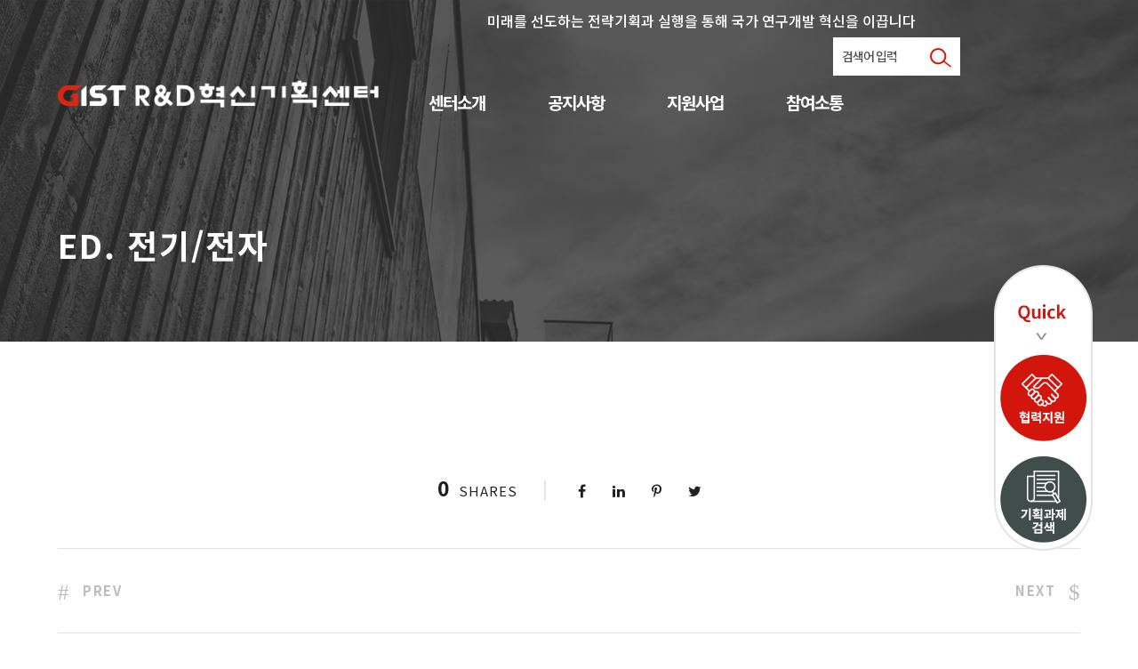

--- FILE ---
content_type: text/html; charset=UTF-8
request_url: https://gcri.gist.ac.kr/research_info/ed-%EC%A0%84%EA%B8%B0-%EC%A0%84%EC%9E%90-114/
body_size: 61736
content:



 <!DOCTYPE html>
<html lang="ko-KR" class="no-js">
<head>
	<meta charset="UTF-8">
	<meta name="viewport" content="width=device-width, initial-scale=1">
	<meta http-equiv="Cache-Control" content="no-cache"/>
<meta http-equiv="Expires" content="0"/>
<meta http-equiv="Pragma" content="no-cache"/>
	
	<link rel="profile" href="http://gmpg.org/xfn/11">
	<link rel="pingback" href="https://gcri.gist.ac.kr/xmlrpc.php">
	<title>ED. 전기/전자 &#8211; GIST R&amp;D 혁신기획센터</title>
<meta name='robots' content='max-image-preview:large' />

<!-- WordPress KBoard plugin 6.6 - https://www.cosmosfarm.com/products/kboard -->
<link rel="alternate" href="https://gcri.gist.ac.kr/wp-content/plugins/kboard/rss.php" type="application/rss+xml" title="GIST R&amp;D 혁신기획센터 &raquo; KBoard 통합 피드">
<!-- WordPress KBoard plugin 6.6 - https://www.cosmosfarm.com/products/kboard -->

<link rel='dns-prefetch' href='//dapi.kakao.com' />
<link rel='dns-prefetch' href='//t1.daumcdn.net' />
<link rel='dns-prefetch' href='//fonts.googleapis.com' />
<link rel="alternate" type="application/rss+xml" title="GIST R&amp;D 혁신기획센터 &raquo; 피드" href="https://gcri.gist.ac.kr/feed/" />
<script type="text/javascript">
window._wpemojiSettings = {"baseUrl":"https:\/\/s.w.org\/images\/core\/emoji\/14.0.0\/72x72\/","ext":".png","svgUrl":"https:\/\/s.w.org\/images\/core\/emoji\/14.0.0\/svg\/","svgExt":".svg","source":{"concatemoji":"https:\/\/gcri.gist.ac.kr\/wp-includes\/js\/wp-emoji-release.min.js?ver=6.1.1"}};
/*! This file is auto-generated */
!function(e,a,t){var n,r,o,i=a.createElement("canvas"),p=i.getContext&&i.getContext("2d");function s(e,t){var a=String.fromCharCode,e=(p.clearRect(0,0,i.width,i.height),p.fillText(a.apply(this,e),0,0),i.toDataURL());return p.clearRect(0,0,i.width,i.height),p.fillText(a.apply(this,t),0,0),e===i.toDataURL()}function c(e){var t=a.createElement("script");t.src=e,t.defer=t.type="text/javascript",a.getElementsByTagName("head")[0].appendChild(t)}for(o=Array("flag","emoji"),t.supports={everything:!0,everythingExceptFlag:!0},r=0;r<o.length;r++)t.supports[o[r]]=function(e){if(p&&p.fillText)switch(p.textBaseline="top",p.font="600 32px Arial",e){case"flag":return s([127987,65039,8205,9895,65039],[127987,65039,8203,9895,65039])?!1:!s([55356,56826,55356,56819],[55356,56826,8203,55356,56819])&&!s([55356,57332,56128,56423,56128,56418,56128,56421,56128,56430,56128,56423,56128,56447],[55356,57332,8203,56128,56423,8203,56128,56418,8203,56128,56421,8203,56128,56430,8203,56128,56423,8203,56128,56447]);case"emoji":return!s([129777,127995,8205,129778,127999],[129777,127995,8203,129778,127999])}return!1}(o[r]),t.supports.everything=t.supports.everything&&t.supports[o[r]],"flag"!==o[r]&&(t.supports.everythingExceptFlag=t.supports.everythingExceptFlag&&t.supports[o[r]]);t.supports.everythingExceptFlag=t.supports.everythingExceptFlag&&!t.supports.flag,t.DOMReady=!1,t.readyCallback=function(){t.DOMReady=!0},t.supports.everything||(n=function(){t.readyCallback()},a.addEventListener?(a.addEventListener("DOMContentLoaded",n,!1),e.addEventListener("load",n,!1)):(e.attachEvent("onload",n),a.attachEvent("onreadystatechange",function(){"complete"===a.readyState&&t.readyCallback()})),(e=t.source||{}).concatemoji?c(e.concatemoji):e.wpemoji&&e.twemoji&&(c(e.twemoji),c(e.wpemoji)))}(window,document,window._wpemojiSettings);
</script>
<style type="text/css">
img.wp-smiley,
img.emoji {
	display: inline !important;
	border: none !important;
	box-shadow: none !important;
	height: 1em !important;
	width: 1em !important;
	margin: 0 0.07em !important;
	vertical-align: -0.1em !important;
	background: none !important;
	padding: 0 !important;
}
</style>
	<link rel='stylesheet' id='wp-block-library-css' href='https://gcri.gist.ac.kr/wp-includes/css/dist/block-library/style.min.css?ver=6.1.1' type='text/css' media='all' />
<link rel='stylesheet' id='classic-theme-styles-css' href='https://gcri.gist.ac.kr/wp-includes/css/classic-themes.min.css?ver=1' type='text/css' media='all' />
<style id='global-styles-inline-css' type='text/css'>
body{--wp--preset--color--black: #000000;--wp--preset--color--cyan-bluish-gray: #abb8c3;--wp--preset--color--white: #ffffff;--wp--preset--color--pale-pink: #f78da7;--wp--preset--color--vivid-red: #cf2e2e;--wp--preset--color--luminous-vivid-orange: #ff6900;--wp--preset--color--luminous-vivid-amber: #fcb900;--wp--preset--color--light-green-cyan: #7bdcb5;--wp--preset--color--vivid-green-cyan: #00d084;--wp--preset--color--pale-cyan-blue: #8ed1fc;--wp--preset--color--vivid-cyan-blue: #0693e3;--wp--preset--color--vivid-purple: #9b51e0;--wp--preset--gradient--vivid-cyan-blue-to-vivid-purple: linear-gradient(135deg,rgba(6,147,227,1) 0%,rgb(155,81,224) 100%);--wp--preset--gradient--light-green-cyan-to-vivid-green-cyan: linear-gradient(135deg,rgb(122,220,180) 0%,rgb(0,208,130) 100%);--wp--preset--gradient--luminous-vivid-amber-to-luminous-vivid-orange: linear-gradient(135deg,rgba(252,185,0,1) 0%,rgba(255,105,0,1) 100%);--wp--preset--gradient--luminous-vivid-orange-to-vivid-red: linear-gradient(135deg,rgba(255,105,0,1) 0%,rgb(207,46,46) 100%);--wp--preset--gradient--very-light-gray-to-cyan-bluish-gray: linear-gradient(135deg,rgb(238,238,238) 0%,rgb(169,184,195) 100%);--wp--preset--gradient--cool-to-warm-spectrum: linear-gradient(135deg,rgb(74,234,220) 0%,rgb(151,120,209) 20%,rgb(207,42,186) 40%,rgb(238,44,130) 60%,rgb(251,105,98) 80%,rgb(254,248,76) 100%);--wp--preset--gradient--blush-light-purple: linear-gradient(135deg,rgb(255,206,236) 0%,rgb(152,150,240) 100%);--wp--preset--gradient--blush-bordeaux: linear-gradient(135deg,rgb(254,205,165) 0%,rgb(254,45,45) 50%,rgb(107,0,62) 100%);--wp--preset--gradient--luminous-dusk: linear-gradient(135deg,rgb(255,203,112) 0%,rgb(199,81,192) 50%,rgb(65,88,208) 100%);--wp--preset--gradient--pale-ocean: linear-gradient(135deg,rgb(255,245,203) 0%,rgb(182,227,212) 50%,rgb(51,167,181) 100%);--wp--preset--gradient--electric-grass: linear-gradient(135deg,rgb(202,248,128) 0%,rgb(113,206,126) 100%);--wp--preset--gradient--midnight: linear-gradient(135deg,rgb(2,3,129) 0%,rgb(40,116,252) 100%);--wp--preset--duotone--dark-grayscale: url('#wp-duotone-dark-grayscale');--wp--preset--duotone--grayscale: url('#wp-duotone-grayscale');--wp--preset--duotone--purple-yellow: url('#wp-duotone-purple-yellow');--wp--preset--duotone--blue-red: url('#wp-duotone-blue-red');--wp--preset--duotone--midnight: url('#wp-duotone-midnight');--wp--preset--duotone--magenta-yellow: url('#wp-duotone-magenta-yellow');--wp--preset--duotone--purple-green: url('#wp-duotone-purple-green');--wp--preset--duotone--blue-orange: url('#wp-duotone-blue-orange');--wp--preset--font-size--small: 13px;--wp--preset--font-size--medium: 20px;--wp--preset--font-size--large: 36px;--wp--preset--font-size--x-large: 42px;--wp--preset--spacing--20: 0.44rem;--wp--preset--spacing--30: 0.67rem;--wp--preset--spacing--40: 1rem;--wp--preset--spacing--50: 1.5rem;--wp--preset--spacing--60: 2.25rem;--wp--preset--spacing--70: 3.38rem;--wp--preset--spacing--80: 5.06rem;}:where(.is-layout-flex){gap: 0.5em;}body .is-layout-flow > .alignleft{float: left;margin-inline-start: 0;margin-inline-end: 2em;}body .is-layout-flow > .alignright{float: right;margin-inline-start: 2em;margin-inline-end: 0;}body .is-layout-flow > .aligncenter{margin-left: auto !important;margin-right: auto !important;}body .is-layout-constrained > .alignleft{float: left;margin-inline-start: 0;margin-inline-end: 2em;}body .is-layout-constrained > .alignright{float: right;margin-inline-start: 2em;margin-inline-end: 0;}body .is-layout-constrained > .aligncenter{margin-left: auto !important;margin-right: auto !important;}body .is-layout-constrained > :where(:not(.alignleft):not(.alignright):not(.alignfull)){max-width: var(--wp--style--global--content-size);margin-left: auto !important;margin-right: auto !important;}body .is-layout-constrained > .alignwide{max-width: var(--wp--style--global--wide-size);}body .is-layout-flex{display: flex;}body .is-layout-flex{flex-wrap: wrap;align-items: center;}body .is-layout-flex > *{margin: 0;}:where(.wp-block-columns.is-layout-flex){gap: 2em;}.has-black-color{color: var(--wp--preset--color--black) !important;}.has-cyan-bluish-gray-color{color: var(--wp--preset--color--cyan-bluish-gray) !important;}.has-white-color{color: var(--wp--preset--color--white) !important;}.has-pale-pink-color{color: var(--wp--preset--color--pale-pink) !important;}.has-vivid-red-color{color: var(--wp--preset--color--vivid-red) !important;}.has-luminous-vivid-orange-color{color: var(--wp--preset--color--luminous-vivid-orange) !important;}.has-luminous-vivid-amber-color{color: var(--wp--preset--color--luminous-vivid-amber) !important;}.has-light-green-cyan-color{color: var(--wp--preset--color--light-green-cyan) !important;}.has-vivid-green-cyan-color{color: var(--wp--preset--color--vivid-green-cyan) !important;}.has-pale-cyan-blue-color{color: var(--wp--preset--color--pale-cyan-blue) !important;}.has-vivid-cyan-blue-color{color: var(--wp--preset--color--vivid-cyan-blue) !important;}.has-vivid-purple-color{color: var(--wp--preset--color--vivid-purple) !important;}.has-black-background-color{background-color: var(--wp--preset--color--black) !important;}.has-cyan-bluish-gray-background-color{background-color: var(--wp--preset--color--cyan-bluish-gray) !important;}.has-white-background-color{background-color: var(--wp--preset--color--white) !important;}.has-pale-pink-background-color{background-color: var(--wp--preset--color--pale-pink) !important;}.has-vivid-red-background-color{background-color: var(--wp--preset--color--vivid-red) !important;}.has-luminous-vivid-orange-background-color{background-color: var(--wp--preset--color--luminous-vivid-orange) !important;}.has-luminous-vivid-amber-background-color{background-color: var(--wp--preset--color--luminous-vivid-amber) !important;}.has-light-green-cyan-background-color{background-color: var(--wp--preset--color--light-green-cyan) !important;}.has-vivid-green-cyan-background-color{background-color: var(--wp--preset--color--vivid-green-cyan) !important;}.has-pale-cyan-blue-background-color{background-color: var(--wp--preset--color--pale-cyan-blue) !important;}.has-vivid-cyan-blue-background-color{background-color: var(--wp--preset--color--vivid-cyan-blue) !important;}.has-vivid-purple-background-color{background-color: var(--wp--preset--color--vivid-purple) !important;}.has-black-border-color{border-color: var(--wp--preset--color--black) !important;}.has-cyan-bluish-gray-border-color{border-color: var(--wp--preset--color--cyan-bluish-gray) !important;}.has-white-border-color{border-color: var(--wp--preset--color--white) !important;}.has-pale-pink-border-color{border-color: var(--wp--preset--color--pale-pink) !important;}.has-vivid-red-border-color{border-color: var(--wp--preset--color--vivid-red) !important;}.has-luminous-vivid-orange-border-color{border-color: var(--wp--preset--color--luminous-vivid-orange) !important;}.has-luminous-vivid-amber-border-color{border-color: var(--wp--preset--color--luminous-vivid-amber) !important;}.has-light-green-cyan-border-color{border-color: var(--wp--preset--color--light-green-cyan) !important;}.has-vivid-green-cyan-border-color{border-color: var(--wp--preset--color--vivid-green-cyan) !important;}.has-pale-cyan-blue-border-color{border-color: var(--wp--preset--color--pale-cyan-blue) !important;}.has-vivid-cyan-blue-border-color{border-color: var(--wp--preset--color--vivid-cyan-blue) !important;}.has-vivid-purple-border-color{border-color: var(--wp--preset--color--vivid-purple) !important;}.has-vivid-cyan-blue-to-vivid-purple-gradient-background{background: var(--wp--preset--gradient--vivid-cyan-blue-to-vivid-purple) !important;}.has-light-green-cyan-to-vivid-green-cyan-gradient-background{background: var(--wp--preset--gradient--light-green-cyan-to-vivid-green-cyan) !important;}.has-luminous-vivid-amber-to-luminous-vivid-orange-gradient-background{background: var(--wp--preset--gradient--luminous-vivid-amber-to-luminous-vivid-orange) !important;}.has-luminous-vivid-orange-to-vivid-red-gradient-background{background: var(--wp--preset--gradient--luminous-vivid-orange-to-vivid-red) !important;}.has-very-light-gray-to-cyan-bluish-gray-gradient-background{background: var(--wp--preset--gradient--very-light-gray-to-cyan-bluish-gray) !important;}.has-cool-to-warm-spectrum-gradient-background{background: var(--wp--preset--gradient--cool-to-warm-spectrum) !important;}.has-blush-light-purple-gradient-background{background: var(--wp--preset--gradient--blush-light-purple) !important;}.has-blush-bordeaux-gradient-background{background: var(--wp--preset--gradient--blush-bordeaux) !important;}.has-luminous-dusk-gradient-background{background: var(--wp--preset--gradient--luminous-dusk) !important;}.has-pale-ocean-gradient-background{background: var(--wp--preset--gradient--pale-ocean) !important;}.has-electric-grass-gradient-background{background: var(--wp--preset--gradient--electric-grass) !important;}.has-midnight-gradient-background{background: var(--wp--preset--gradient--midnight) !important;}.has-small-font-size{font-size: var(--wp--preset--font-size--small) !important;}.has-medium-font-size{font-size: var(--wp--preset--font-size--medium) !important;}.has-large-font-size{font-size: var(--wp--preset--font-size--large) !important;}.has-x-large-font-size{font-size: var(--wp--preset--font-size--x-large) !important;}
.wp-block-navigation a:where(:not(.wp-element-button)){color: inherit;}
:where(.wp-block-columns.is-layout-flex){gap: 2em;}
.wp-block-pullquote{font-size: 1.5em;line-height: 1.6;}
</style>
<link rel='stylesheet' id='cosmosfarm-floating-menu-style-css' href='https://gcri.gist.ac.kr/wp-content/plugins/cosmosfarm-floating-menu/assets/css/style.css?ver=1.2' type='text/css' media='all' />
<link rel='stylesheet' id='gdlr-core-google-font-css' href='https://fonts.googleapis.com/css?family=Raleway%3A100%2C100italic%2C200%2C200italic%2C300%2C300italic%2Cregular%2Citalic%2C500%2C500italic%2C600%2C600italic%2C700%2C700italic%2C800%2C800italic%2C900%2C900italic%7CSource+Sans+Pro%3A200%2C200italic%2C300%2C300italic%2Cregular%2Citalic%2C600%2C600italic%2C700%2C700italic%2C900%2C900italic%7COpen+Sans%3A300%2C300italic%2Cregular%2Citalic%2C600%2C600italic%2C700%2C700italic%2C800%2C800italic&#038;subset=latin%2Clatin-ext%2Ccyrillic%2Ccyrillic-ext%2Cgreek%2Cgreek-ext%2Cvietnamese&#038;display=optional&#038;ver=6.1.1' type='text/css' media='all' />
<link rel='stylesheet' id='font-awesome-css' href='https://gcri.gist.ac.kr/wp-content/plugins/goodlayers-core/plugins/fontawesome/font-awesome.css?ver=6.1.1' type='text/css' media='all' />
<link rel='stylesheet' id='elegant-font-css' href='https://gcri.gist.ac.kr/wp-content/plugins/goodlayers-core/plugins/elegant/elegant-font.css?ver=6.1.1' type='text/css' media='all' />
<link rel='stylesheet' id='gdlr-core-plugin-css' href='https://gcri.gist.ac.kr/wp-content/plugins/goodlayers-core/plugins/style.css?ver=1758085052' type='text/css' media='all' />
<link rel='stylesheet' id='gdlr-core-page-builder-css' href='https://gcri.gist.ac.kr/wp-content/plugins/goodlayers-core/include/css/page-builder.css?ver=6.1.1' type='text/css' media='all' />
<link rel='stylesheet' id='wpos-slick-style-css' href='https://gcri.gist.ac.kr/wp-content/plugins/wp-logo-showcase-responsive-slider-slider/assets/css/slick.css?ver=3.8.5' type='text/css' media='all' />
<link rel='stylesheet' id='wpls-public-style-css' href='https://gcri.gist.ac.kr/wp-content/plugins/wp-logo-showcase-responsive-slider-slider/assets/css/wpls-public.css?ver=3.8.5' type='text/css' media='all' />
<link rel='stylesheet' id='gb_style-css' href='https://gcri.gist.ac.kr/wp-content/themes/infinite-child/gb_style.css?ver=1.0.0' type='text/css' media='all' />
<link rel='stylesheet' id='style2-css' href='https://gcri.gist.ac.kr/wp-content/themes/infinite-child/style2.css?ver=1.0.0' type='text/css' media='all' />
<link rel='stylesheet' id='wp-members-css' href='https://gcri.gist.ac.kr/wp-content/plugins/wp-members/assets/css/forms/generic-no-float.min.css?ver=3.5.4.3' type='text/css' media='all' />
<link rel='stylesheet' id='dtpicker-css' href='https://gcri.gist.ac.kr/wp-content/plugins/date-time-picker-field/assets/js/vendor/datetimepicker/jquery.datetimepicker.min.css?ver=6.1.1' type='text/css' media='all' />
<link rel='stylesheet' id='infinite-style-core-css' href='https://gcri.gist.ac.kr/wp-content/themes/infinite/css/style-core.css?ver=6.1.1' type='text/css' media='all' />
<link rel='stylesheet' id='infinite-custom-style-css' href='https://gcri.gist.ac.kr/wp-content/uploads/gdlr-style-custom.css?1758085052&#038;ver=6.1.1' type='text/css' media='all' />
<link rel='stylesheet' id='kboard-comments-skin-default-css' href='https://gcri.gist.ac.kr/wp-content/plugins/kboard-comments/skin/default/style.css?ver=5.5' type='text/css' media='all' />
<link rel='stylesheet' id='kboard-editor-media-css' href='https://gcri.gist.ac.kr/wp-content/plugins/kboard/template/css/editor_media.css?ver=6.6' type='text/css' media='all' />
<link rel='stylesheet' id='kboard-skin-JBoard-css' href='https://gcri.gist.ac.kr/wp-content/plugins/kboard/skin/JBoard/style.css?ver=6.6' type='text/css' media='all' />
<link rel='stylesheet' id='kboard-skin-planning-tasks-css' href='https://gcri.gist.ac.kr/wp-content/plugins/kboard/skin/planning-tasks/style.css?ver=6.6' type='text/css' media='all' />
<link rel='stylesheet' id='kboard-skin-feed-css' href='https://gcri.gist.ac.kr/wp-content/plugins/kboard/skin/feed/style.css?ver=6.6' type='text/css' media='all' />
<link rel='stylesheet' id='kboard-skin-gb_latest-css' href='https://gcri.gist.ac.kr/wp-content/plugins/kboard/skin/gb_latest/style.css?ver=6.6' type='text/css' media='all' />
<link rel='stylesheet' id='infinite-child-theme-style-css' href='https://gcri.gist.ac.kr/wp-content/themes/infinite-child/style.css?ver=1.0.0' type='text/css' media='all' />
<script type='text/javascript' src='https://gcri.gist.ac.kr/wp-includes/js/jquery/jquery.min.js?ver=3.6.1' id='jquery-core-js'></script>
<script type='text/javascript' src='https://gcri.gist.ac.kr/wp-includes/js/jquery/jquery-migrate.min.js?ver=3.3.2' id='jquery-migrate-js'></script>
<script type='text/javascript' src='//dapi.kakao.com/v2/maps/sdk.js?appkey=af856d87a8fe05c5c2c45e65654fcfea&#038;libraries=services&#038;ver=6.1.1' id='kakaoMap-js'></script>
<!--[if lt IE 9]>
<script type='text/javascript' src='https://gcri.gist.ac.kr/wp-content/themes/infinite/js/html5.js?ver=6.1.1' id='html5js-js'></script>
<![endif]-->
<link rel="https://api.w.org/" href="https://gcri.gist.ac.kr/wp-json/" /><link rel="alternate" type="application/json" href="https://gcri.gist.ac.kr/wp-json/wp/v2/research_info/2386" /><link rel="EditURI" type="application/rsd+xml" title="RSD" href="https://gcri.gist.ac.kr/xmlrpc.php?rsd" />
<link rel="wlwmanifest" type="application/wlwmanifest+xml" href="https://gcri.gist.ac.kr/wp-includes/wlwmanifest.xml" />
<link rel="canonical" href="https://gcri.gist.ac.kr/research_info/ed-%ec%a0%84%ea%b8%b0-%ec%a0%84%ec%9e%90-114/" />
<link rel='shortlink' href='https://gcri.gist.ac.kr/?p=2386' />
<link rel="alternate" type="application/json+oembed" href="https://gcri.gist.ac.kr/wp-json/oembed/1.0/embed?url=https%3A%2F%2Fgcri.gist.ac.kr%2Fresearch_info%2Fed-%25ec%25a0%2584%25ea%25b8%25b0-%25ec%25a0%2584%25ec%259e%2590-114%2F" />
<link rel="alternate" type="text/xml+oembed" href="https://gcri.gist.ac.kr/wp-json/oembed/1.0/embed?url=https%3A%2F%2Fgcri.gist.ac.kr%2Fresearch_info%2Fed-%25ec%25a0%2584%25ea%25b8%25b0-%25ec%25a0%2584%25ec%259e%2590-114%2F&#038;format=xml" />
<meta name="generator" content="Powered by Slider Revolution 6.6.20 - responsive, Mobile-Friendly Slider Plugin for WordPress with comfortable drag and drop interface." />
<link rel="icon" href="https://gcri.gist.ac.kr/wp-content/uploads/2023/01/홈페이지-로고-e1673397774266.png" sizes="32x32" />
<link rel="icon" href="https://gcri.gist.ac.kr/wp-content/uploads/2023/01/홈페이지-로고-e1673397774266.png" sizes="192x192" />
<link rel="apple-touch-icon" href="https://gcri.gist.ac.kr/wp-content/uploads/2023/01/홈페이지-로고-e1673397774266.png" />
<meta name="msapplication-TileImage" content="https://gcri.gist.ac.kr/wp-content/uploads/2023/01/홈페이지-로고-e1673397774266.png" />
<script>function setREVStartSize(e){
			//window.requestAnimationFrame(function() {
				window.RSIW = window.RSIW===undefined ? window.innerWidth : window.RSIW;
				window.RSIH = window.RSIH===undefined ? window.innerHeight : window.RSIH;
				try {
					var pw = document.getElementById(e.c).parentNode.offsetWidth,
						newh;
					pw = pw===0 || isNaN(pw) || (e.l=="fullwidth" || e.layout=="fullwidth") ? window.RSIW : pw;
					e.tabw = e.tabw===undefined ? 0 : parseInt(e.tabw);
					e.thumbw = e.thumbw===undefined ? 0 : parseInt(e.thumbw);
					e.tabh = e.tabh===undefined ? 0 : parseInt(e.tabh);
					e.thumbh = e.thumbh===undefined ? 0 : parseInt(e.thumbh);
					e.tabhide = e.tabhide===undefined ? 0 : parseInt(e.tabhide);
					e.thumbhide = e.thumbhide===undefined ? 0 : parseInt(e.thumbhide);
					e.mh = e.mh===undefined || e.mh=="" || e.mh==="auto" ? 0 : parseInt(e.mh,0);
					if(e.layout==="fullscreen" || e.l==="fullscreen")
						newh = Math.max(e.mh,window.RSIH);
					else{
						e.gw = Array.isArray(e.gw) ? e.gw : [e.gw];
						for (var i in e.rl) if (e.gw[i]===undefined || e.gw[i]===0) e.gw[i] = e.gw[i-1];
						e.gh = e.el===undefined || e.el==="" || (Array.isArray(e.el) && e.el.length==0)? e.gh : e.el;
						e.gh = Array.isArray(e.gh) ? e.gh : [e.gh];
						for (var i in e.rl) if (e.gh[i]===undefined || e.gh[i]===0) e.gh[i] = e.gh[i-1];
											
						var nl = new Array(e.rl.length),
							ix = 0,
							sl;
						e.tabw = e.tabhide>=pw ? 0 : e.tabw;
						e.thumbw = e.thumbhide>=pw ? 0 : e.thumbw;
						e.tabh = e.tabhide>=pw ? 0 : e.tabh;
						e.thumbh = e.thumbhide>=pw ? 0 : e.thumbh;
						for (var i in e.rl) nl[i] = e.rl[i]<window.RSIW ? 0 : e.rl[i];
						sl = nl[0];
						for (var i in nl) if (sl>nl[i] && nl[i]>0) { sl = nl[i]; ix=i;}
						var m = pw>(e.gw[ix]+e.tabw+e.thumbw) ? 1 : (pw-(e.tabw+e.thumbw)) / (e.gw[ix]);
						newh =  (e.gh[ix] * m) + (e.tabh + e.thumbh);
					}
					var el = document.getElementById(e.c);
					if (el!==null && el) el.style.height = newh+"px";
					el = document.getElementById(e.c+"_wrapper");
					if (el!==null && el) {
						el.style.height = newh+"px";
						el.style.display = "block";
					}
				} catch(e){
					console.log("Failure at Presize of Slider:" + e)
				}
			//});
		  };</script>
</head>

<body class="research_info-template-default single single-research_info postid-2386 gdlr-core-body infinite-body infinite-body-front infinite-full  infinite-blockquote-style-1 gdlr-core-link-to-lightbox" data-home-url="https://gcri.gist.ac.kr/" >
<svg xmlns="http://www.w3.org/2000/svg" viewBox="0 0 0 0" width="0" height="0" focusable="false" role="none" style="visibility: hidden; position: absolute; left: -9999px; overflow: hidden;" ><defs><filter id="wp-duotone-dark-grayscale"><feColorMatrix color-interpolation-filters="sRGB" type="matrix" values=" .299 .587 .114 0 0 .299 .587 .114 0 0 .299 .587 .114 0 0 .299 .587 .114 0 0 " /><feComponentTransfer color-interpolation-filters="sRGB" ><feFuncR type="table" tableValues="0 0.49803921568627" /><feFuncG type="table" tableValues="0 0.49803921568627" /><feFuncB type="table" tableValues="0 0.49803921568627" /><feFuncA type="table" tableValues="1 1" /></feComponentTransfer><feComposite in2="SourceGraphic" operator="in" /></filter></defs></svg><svg xmlns="http://www.w3.org/2000/svg" viewBox="0 0 0 0" width="0" height="0" focusable="false" role="none" style="visibility: hidden; position: absolute; left: -9999px; overflow: hidden;" ><defs><filter id="wp-duotone-grayscale"><feColorMatrix color-interpolation-filters="sRGB" type="matrix" values=" .299 .587 .114 0 0 .299 .587 .114 0 0 .299 .587 .114 0 0 .299 .587 .114 0 0 " /><feComponentTransfer color-interpolation-filters="sRGB" ><feFuncR type="table" tableValues="0 1" /><feFuncG type="table" tableValues="0 1" /><feFuncB type="table" tableValues="0 1" /><feFuncA type="table" tableValues="1 1" /></feComponentTransfer><feComposite in2="SourceGraphic" operator="in" /></filter></defs></svg><svg xmlns="http://www.w3.org/2000/svg" viewBox="0 0 0 0" width="0" height="0" focusable="false" role="none" style="visibility: hidden; position: absolute; left: -9999px; overflow: hidden;" ><defs><filter id="wp-duotone-purple-yellow"><feColorMatrix color-interpolation-filters="sRGB" type="matrix" values=" .299 .587 .114 0 0 .299 .587 .114 0 0 .299 .587 .114 0 0 .299 .587 .114 0 0 " /><feComponentTransfer color-interpolation-filters="sRGB" ><feFuncR type="table" tableValues="0.54901960784314 0.98823529411765" /><feFuncG type="table" tableValues="0 1" /><feFuncB type="table" tableValues="0.71764705882353 0.25490196078431" /><feFuncA type="table" tableValues="1 1" /></feComponentTransfer><feComposite in2="SourceGraphic" operator="in" /></filter></defs></svg><svg xmlns="http://www.w3.org/2000/svg" viewBox="0 0 0 0" width="0" height="0" focusable="false" role="none" style="visibility: hidden; position: absolute; left: -9999px; overflow: hidden;" ><defs><filter id="wp-duotone-blue-red"><feColorMatrix color-interpolation-filters="sRGB" type="matrix" values=" .299 .587 .114 0 0 .299 .587 .114 0 0 .299 .587 .114 0 0 .299 .587 .114 0 0 " /><feComponentTransfer color-interpolation-filters="sRGB" ><feFuncR type="table" tableValues="0 1" /><feFuncG type="table" tableValues="0 0.27843137254902" /><feFuncB type="table" tableValues="0.5921568627451 0.27843137254902" /><feFuncA type="table" tableValues="1 1" /></feComponentTransfer><feComposite in2="SourceGraphic" operator="in" /></filter></defs></svg><svg xmlns="http://www.w3.org/2000/svg" viewBox="0 0 0 0" width="0" height="0" focusable="false" role="none" style="visibility: hidden; position: absolute; left: -9999px; overflow: hidden;" ><defs><filter id="wp-duotone-midnight"><feColorMatrix color-interpolation-filters="sRGB" type="matrix" values=" .299 .587 .114 0 0 .299 .587 .114 0 0 .299 .587 .114 0 0 .299 .587 .114 0 0 " /><feComponentTransfer color-interpolation-filters="sRGB" ><feFuncR type="table" tableValues="0 0" /><feFuncG type="table" tableValues="0 0.64705882352941" /><feFuncB type="table" tableValues="0 1" /><feFuncA type="table" tableValues="1 1" /></feComponentTransfer><feComposite in2="SourceGraphic" operator="in" /></filter></defs></svg><svg xmlns="http://www.w3.org/2000/svg" viewBox="0 0 0 0" width="0" height="0" focusable="false" role="none" style="visibility: hidden; position: absolute; left: -9999px; overflow: hidden;" ><defs><filter id="wp-duotone-magenta-yellow"><feColorMatrix color-interpolation-filters="sRGB" type="matrix" values=" .299 .587 .114 0 0 .299 .587 .114 0 0 .299 .587 .114 0 0 .299 .587 .114 0 0 " /><feComponentTransfer color-interpolation-filters="sRGB" ><feFuncR type="table" tableValues="0.78039215686275 1" /><feFuncG type="table" tableValues="0 0.94901960784314" /><feFuncB type="table" tableValues="0.35294117647059 0.47058823529412" /><feFuncA type="table" tableValues="1 1" /></feComponentTransfer><feComposite in2="SourceGraphic" operator="in" /></filter></defs></svg><svg xmlns="http://www.w3.org/2000/svg" viewBox="0 0 0 0" width="0" height="0" focusable="false" role="none" style="visibility: hidden; position: absolute; left: -9999px; overflow: hidden;" ><defs><filter id="wp-duotone-purple-green"><feColorMatrix color-interpolation-filters="sRGB" type="matrix" values=" .299 .587 .114 0 0 .299 .587 .114 0 0 .299 .587 .114 0 0 .299 .587 .114 0 0 " /><feComponentTransfer color-interpolation-filters="sRGB" ><feFuncR type="table" tableValues="0.65098039215686 0.40392156862745" /><feFuncG type="table" tableValues="0 1" /><feFuncB type="table" tableValues="0.44705882352941 0.4" /><feFuncA type="table" tableValues="1 1" /></feComponentTransfer><feComposite in2="SourceGraphic" operator="in" /></filter></defs></svg><svg xmlns="http://www.w3.org/2000/svg" viewBox="0 0 0 0" width="0" height="0" focusable="false" role="none" style="visibility: hidden; position: absolute; left: -9999px; overflow: hidden;" ><defs><filter id="wp-duotone-blue-orange"><feColorMatrix color-interpolation-filters="sRGB" type="matrix" values=" .299 .587 .114 0 0 .299 .587 .114 0 0 .299 .587 .114 0 0 .299 .587 .114 0 0 " /><feComponentTransfer color-interpolation-filters="sRGB" ><feFuncR type="table" tableValues="0.098039215686275 1" /><feFuncG type="table" tableValues="0 0.66274509803922" /><feFuncB type="table" tableValues="0.84705882352941 0.41960784313725" /><feFuncA type="table" tableValues="1 1" /></feComponentTransfer><feComposite in2="SourceGraphic" operator="in" /></filter></defs></svg><div class="infinite-mobile-header-wrap" ><div class="infinite-mobile-header infinite-header-background infinite-style-slide " id="infinite-mobile-header" ><div class="infinite-mobile-header-container infinite-container clearfix" ><div class="infinite-logo  infinite-item-pdlr"><div class="infinite-logo-inner"><a class="" href="https://gcri.gist.ac.kr/?page_id=9" ><img src="https://gcri.gist.ac.kr/wp-content/uploads/2025/09/gcri-logo-gray.png" alt="" width="409" height="45" title="gcri-logo-gray" /></a></div></div><div class="infinite-mobile-menu-right" ><div class="infinite-main-menu-search" id="infinite-mobile-top-search" ><i class="fa fa-search" ></i></div><div class="infinite-top-search-wrap" >
	<div class="infinite-top-search-close" ></div>

	<div class="infinite-top-search-row" >
		<div class="infinite-top-search-cell" >
			<form role="search" method="get" class="search-form" action="https://gcri.gist.ac.kr/">
	<input type="text" class="search-field infinite-title-font" placeholder="Search..." value="" name="s">
	<div class="infinite-top-search-submit"><i class="fa fa-search" ></i></div>
	<input type="submit" class="search-submit" value="Search">
	<div class="infinite-top-search-close"><i class="icon_close" ></i></div>
	</form>
		</div>
	</div>

</div>
<div class="infinite-mobile-menu" ><a class="infinite-mm-menu-button infinite-mobile-menu-button infinite-mobile-button-hamburger-with-border" href="#infinite-mobile-menu" ><i class="fa fa-bars" ></i></a><div class="infinite-mm-menu-wrap infinite-navigation-font" id="infinite-mobile-menu" data-slide="right" ><ul id="menu-%eb%a9%94%ec%9d%b8-%eb%aa%a8%eb%b0%94%ec%9d%bc-rnd-%ed%98%81%ec%8b%a0%ea%b8%b0%ed%9a%8d%ec%84%bc%ed%84%b0" class="m-menu"><li class="menu-item menu-item-type-post_type menu-item-object-page menu-item-has-children menu-item-4623"><a href="https://gcri.gist.ac.kr/info/center-greet/">센터소개</a>
<ul class="sub-menu">
	<li class="menu-item menu-item-type-post_type menu-item-object-page menu-item-4625"><a href="https://gcri.gist.ac.kr/info/center-greet/">인사말</a></li>
	<li class="menu-item menu-item-type-post_type menu-item-object-page menu-item-4620"><a href="https://gcri.gist.ac.kr/info/center-purpose/">센터비전</a></li>
	<li class="menu-item menu-item-type-post_type menu-item-object-page menu-item-4619"><a href="https://gcri.gist.ac.kr/info/people/">구성원</a></li>
	<li class="menu-item menu-item-type-post_type menu-item-object-page menu-item-4621"><a href="https://gcri.gist.ac.kr/info/history/">연혁</a></li>
	<li class="menu-item menu-item-type-post_type menu-item-object-page menu-item-4624"><a href="https://gcri.gist.ac.kr/info/partner/">협력기관</a></li>
	<li class="menu-item menu-item-type-post_type menu-item-object-page menu-item-4622"><a href="https://gcri.gist.ac.kr/info/location/">오시는길</a></li>
</ul>
</li>
<li class="menu-item menu-item-type-post_type menu-item-object-page menu-item-has-children menu-item-4627"><a href="https://gcri.gist.ac.kr/news-2/business-notice/">공지사항</a>
<ul class="sub-menu">
	<li class="menu-item menu-item-type-post_type menu-item-object-page menu-item-4630"><a href="https://gcri.gist.ac.kr/news-2/business-notice/">사업공고</a></li>
	<li class="menu-item menu-item-type-post_type menu-item-object-page menu-item-4628"><a href="https://gcri.gist.ac.kr/news-2/job-posting/">채용공고</a></li>
	<li class="menu-item menu-item-type-post_type menu-item-object-page menu-item-4626"><a href="https://gcri.gist.ac.kr/news-2/press-release/">보도자료</a></li>
	<li class="menu-item menu-item-type-post_type menu-item-object-page menu-item-4629"><a href="https://gcri.gist.ac.kr/news-2/event-guide/">행사안내</a></li>
</ul>
</li>
<li class="menu-item menu-item-type-post_type menu-item-object-page menu-item-has-children menu-item-4631"><a href="https://gcri.gist.ac.kr/internal-business/rd-planning-2/">지원사업</a>
<ul class="sub-menu">
	<li class="menu-item menu-item-type-post_type menu-item-object-page menu-item-4635"><a href="https://gcri.gist.ac.kr/internal-business/rd-planning-2/">PreR&#038;D 지원사업</a></li>
	<li class="menu-item menu-item-type-post_type menu-item-object-page menu-item-4633"><a href="https://gcri.gist.ac.kr/internal-business/rd-planning/">신규연구사업</a></li>
	<li class="menu-item menu-item-type-post_type menu-item-object-page menu-item-4632"><a href="https://gcri.gist.ac.kr/internal-business/list-of-planning-tasks/">신규 연구사업 목록</a></li>
	<li class="menu-item menu-item-type-post_type menu-item-object-page menu-item-4634"><a href="https://gcri.gist.ac.kr/internal-business/rd-planning-3/">특성화연구사업</a></li>
</ul>
</li>
<li class="menu-item menu-item-type-post_type menu-item-object-page menu-item-has-children menu-item-4636"><a href="https://gcri.gist.ac.kr/connect/business-inquiry/">참여소통</a>
<ul class="sub-menu">
	<li class="menu-item menu-item-type-post_type menu-item-object-page menu-item-4640"><a href="https://gcri.gist.ac.kr/connect/business-inquiry/">사업문의</a></li>
	<li class="menu-item menu-item-type-post_type menu-item-object-page menu-item-4639"><a href="https://gcri.gist.ac.kr/connect/cooperation-support/">협력지원</a></li>
	<li class="menu-item menu-item-type-post_type menu-item-object-page menu-item-4638"><a href="https://gcri.gist.ac.kr/connect/campus-link/">학내연계</a></li>
	<li class="menu-item menu-item-type-post_type menu-item-object-page menu-item-4637"><a href="https://gcri.gist.ac.kr/connect/reference-room/">자료실</a></li>
</ul>
</li>
</ul></div></div></div></div></div></div><div class="infinite-body-outer-wrapper ">
		<div class="infinite-body-wrapper clearfix  infinite-with-frame">
	<div class="infinite-top-bar" ><div class="infinite-top-bar-background" ></div><div class="infinite-top-bar-container infinite-container " ><div class="infinite-top-bar-container-inner clearfix" ><div class="infinite-top-bar-right infinite-item-pdlr"><ul id="infinite-top-bar-menu" class="sf-menu infinite-top-bar-menu infinite-top-bar-right-menu"><li  class="menu-item menu-item-type-post_type menu-item-object-page menu-item-99 infinite-normal-menu"><a href="https://gcri.gist.ac.kr/g-login/">로그인</a></li>
</ul></div></div></div></div>	
<header class="infinite-header-wrap infinite-header-style-plain  infinite-style-center-menu infinite-sticky-navigation infinite-style-fixed" data-navigation-offset="75px"  >
	<div class="infinite-header-background" ></div>
	<div class="infinite-header-container  infinite-container">
			
		<div class="infinite-header-container-inner clearfix">
			<div class="infinite-logo  infinite-item-pdlr"><div class="infinite-logo-inner"><a class="" href="https://gcri.gist.ac.kr/?page_id=9" ><img src="https://gcri.gist.ac.kr/wp-content/uploads/2025/09/gcri-logo.png" alt="" width="409" height="45" title="gcri-logo" /></a></div></div>			<div class="infinite-navigation infinite-item-pdlr clearfix infinite-navigation-submenu-indicator " >
			<div class="infinite-main-menu" id="infinite-main-menu" ><ul id="menu-%eb%a9%94%ec%9d%b8%eb%a9%94%eb%89%b4-rnd-%ed%98%81%ec%8b%a0%ea%b8%b0%ed%9a%8d%ec%84%bc%ed%84%b0" class="sf-menu"><li  class="menu-item menu-item-type-post_type menu-item-object-page menu-item-has-children menu-item-4581 infinite-normal-menu"><a href="https://gcri.gist.ac.kr/info/center-greet/" class="sf-with-ul-pre">센터소개</a>
<ul class="sub-menu">
	<li  class="menu-item menu-item-type-post_type menu-item-object-page menu-item-4586" data-size="60"><a href="https://gcri.gist.ac.kr/info/center-greet/">인사말</a></li>
	<li  class="menu-item menu-item-type-post_type menu-item-object-page menu-item-4583" data-size="60"><a href="https://gcri.gist.ac.kr/info/center-purpose/">센터비전</a></li>
	<li  class="menu-item menu-item-type-post_type menu-item-object-page menu-item-4582" data-size="60"><a href="https://gcri.gist.ac.kr/info/people/">구성원</a></li>
	<li  class="menu-item menu-item-type-post_type menu-item-object-page menu-item-4584" data-size="60"><a href="https://gcri.gist.ac.kr/info/history/">연혁</a></li>
	<li  class="menu-item menu-item-type-post_type menu-item-object-page menu-item-4587" data-size="60"><a href="https://gcri.gist.ac.kr/info/partner/">협력기관</a></li>
	<li  class="menu-item menu-item-type-post_type menu-item-object-page menu-item-4585" data-size="60"><a href="https://gcri.gist.ac.kr/info/location/">오시는길</a></li>
</ul>
</li>
<li  class="menu-item menu-item-type-post_type menu-item-object-page menu-item-has-children menu-item-4589 infinite-normal-menu"><a href="https://gcri.gist.ac.kr/news-2/business-notice/" class="sf-with-ul-pre">공지사항</a>
<ul class="sub-menu">
	<li  class="menu-item menu-item-type-post_type menu-item-object-page menu-item-4592" data-size="60"><a href="https://gcri.gist.ac.kr/news-2/business-notice/">사업공고</a></li>
	<li  class="menu-item menu-item-type-post_type menu-item-object-page menu-item-4590" data-size="60"><a href="https://gcri.gist.ac.kr/news-2/job-posting/">채용공고</a></li>
	<li  class="menu-item menu-item-type-post_type menu-item-object-page menu-item-4588" data-size="60"><a href="https://gcri.gist.ac.kr/news-2/press-release/">보도자료</a></li>
	<li  class="menu-item menu-item-type-post_type menu-item-object-page menu-item-4591" data-size="60"><a href="https://gcri.gist.ac.kr/news-2/event-guide/">행사안내</a></li>
</ul>
</li>
<li  class="menu-item menu-item-type-post_type menu-item-object-page menu-item-has-children menu-item-4593 infinite-normal-menu"><a href="https://gcri.gist.ac.kr/internal-business/rd-planning-2/" class="sf-with-ul-pre">지원사업</a>
<ul class="sub-menu">
	<li  class="menu-item menu-item-type-post_type menu-item-object-page menu-item-4597" data-size="60"><a href="https://gcri.gist.ac.kr/internal-business/rd-planning-2/">PreR&#038;D 지원사업</a></li>
	<li  class="menu-item menu-item-type-post_type menu-item-object-page menu-item-4595" data-size="60"><a href="https://gcri.gist.ac.kr/internal-business/rd-planning/">신규연구사업</a></li>
	<li  class="menu-item menu-item-type-post_type menu-item-object-page menu-item-4594" data-size="60"><a href="https://gcri.gist.ac.kr/internal-business/list-of-planning-tasks/">신규 연구사업 목록</a></li>
	<li  class="menu-item menu-item-type-post_type menu-item-object-page menu-item-4596" data-size="60"><a href="https://gcri.gist.ac.kr/internal-business/rd-planning-3/">특성화연구사업</a></li>
</ul>
</li>
<li  class="menu-item menu-item-type-post_type menu-item-object-page menu-item-has-children menu-item-4598 infinite-normal-menu"><a href="https://gcri.gist.ac.kr/connect/business-inquiry/" class="sf-with-ul-pre">참여소통</a>
<ul class="sub-menu">
	<li  class="menu-item menu-item-type-post_type menu-item-object-page menu-item-4602" data-size="60"><a href="https://gcri.gist.ac.kr/connect/business-inquiry/">사업문의</a></li>
	<li  class="menu-item menu-item-type-post_type menu-item-object-page menu-item-4601" data-size="60"><a href="https://gcri.gist.ac.kr/connect/cooperation-support/">협력지원</a></li>
	<li  class="menu-item menu-item-type-post_type menu-item-object-page menu-item-4600" data-size="60"><a href="https://gcri.gist.ac.kr/connect/campus-link/">학내연계</a></li>
	<li  class="menu-item menu-item-type-post_type menu-item-object-page menu-item-4599" data-size="60"><a href="https://gcri.gist.ac.kr/connect/reference-room/">자료실</a></li>
</ul>
</li>
</ul><div class="infinite-navigation-slide-bar  infinite-navigation-slide-bar-style-1"  id="infinite-navigation-slide-bar" ></div></div>
					<div class="gb_full_menu">
						<a href="#" class="open_full_menu"><img src="/wp-content/uploads/2022/12/icon_menu.png" /></a>
					</div>
					<div class="gb_search_form">
						<form role="search" method="get" class="search-form" action="/">
							<input type="text" class="search-field infinite-title-font" placeholder="검색어 입력" value="" name="s">
							<button type="submit"><img src="/wp-content/uploads/2022/12/icon_search.png" /></button>
						</form>
					</div>
				<div class="infinite-main-menu-right-wrap clearfix  infinite-item-mglr infinite-navigation-top" ><div class="infinite-main-menu-search" id="infinite-top-search" ><i class="fa fa-search" ></i></div><div class="infinite-top-search-wrap" >
	<div class="infinite-top-search-close" ></div>

	<div class="infinite-top-search-row" >
		<div class="infinite-top-search-cell" >
			<form role="search" method="get" class="search-form" action="https://gcri.gist.ac.kr/">
	<input type="text" class="search-field infinite-title-font" placeholder="Search..." value="" name="s">
	<div class="infinite-top-search-submit"><i class="fa fa-search" ></i></div>
	<input type="submit" class="search-submit" value="Search">
	<div class="infinite-top-search-close"><i class="icon_close" ></i></div>
	</form>
		</div>
	</div>

</div>
</div>			</div><!-- infinite-navigation -->

		</div><!-- infinite-header-inner -->
	</div><!-- infinite-header-container -->
	<div id="gb_full_menu"></div>
</header><!-- header --><div class="infinite-page-title-wrap  infinite-style-small infinite-left-align" ><div class="infinite-header-transparent-substitute" ></div><div class="infinite-page-title-overlay"  ></div><div class="infinite-page-title-container infinite-container" ><div class="infinite-page-title-content infinite-item-pdlr"  ><h1 class="infinite-page-title"  >ED. 전기/전자</h1></div></div></div>	<div class="infinite-page-wrapper" id="infinite-page-wrapper" ><div class="infinite-content-container infinite-container"><div class=" infinite-sidebar-wrap clearfix infinite-line-height-0 infinite-sidebar-style-none" ><div class=" infinite-sidebar-center infinite-column-60 infinite-line-height" ><div class="infinite-content-wrap infinite-item-pdlr clearfix" ><div class="infinite-content-area" ><article id="post-2386" class="post-2386 research_info type-research_info status-publish hentry">
	<div class="infinite-single-article clearfix" >
		<div class="infinite-single-article-content"></div>	</div><!-- infinite-single-article -->
</article><!-- post-id -->
</div><div class="infinite-single-social-share infinite-item-rvpdlr" ><div class="gdlr-core-social-share-item gdlr-core-item-pdb  gdlr-core-center-align gdlr-core-social-share-left-text gdlr-core-item-mglr gdlr-core-style-plain" style="padding-bottom: 0px ;"  ><span class="gdlr-core-social-share-count gdlr-core-skin-title"  ><span class="gdlr-core-count" >0</span><span class="gdlr-core-suffix" >Shares</span><span class="gdlr-core-divider gdlr-core-skin-divider"  ></span></span><span class="gdlr-core-social-share-wrap"><a class="gdlr-core-social-share-facebook" href="https://www.facebook.com/sharer/sharer.php?caption=ED.+%EC%A0%84%EA%B8%B0%2F%EC%A0%84%EC%9E%90&#038;u=https://gcri.gist.ac.kr/research_info/ed-%ec%a0%84%ea%b8%b0-%ec%a0%84%ec%9e%90-114/" target="_blank" onclick="javascript:window.open(this.href,&#039;&#039;, &#039;menubar=no,toolbar=no,resizable=yes,scrollbars=yes,height=602,width=555&#039;);return false;"  ><i class="fa fa-facebook" ></i></a><a class="gdlr-core-social-share-linkedin" href="http://www.linkedin.com/shareArticle?mini=true&#038;url=https://gcri.gist.ac.kr/research_info/ed-%ec%a0%84%ea%b8%b0-%ec%a0%84%ec%9e%90-114/&#038;title=ED.+%EC%A0%84%EA%B8%B0%2F%EC%A0%84%EC%9E%90" target="_blank" onclick="javascript:window.open(this.href,&#039;&#039;, &#039;menubar=no,toolbar=no,resizable=yes,scrollbars=yes,height=452,width=550&#039;);return false;"  ><i class="fa fa-linkedin" ></i></a><a class="gdlr-core-social-share-pinterest" href="http://pinterest.com/pin/create/button/?url=https://gcri.gist.ac.kr/research_info/ed-%ec%a0%84%ea%b8%b0-%ec%a0%84%ec%9e%90-114/" target="_blank" onclick="javascript:window.open(this.href,&#039;&#039;, &#039;menubar=no,toolbar=no,resizable=yes,scrollbars=yes,height=553,width=750&#039;);return false;"  ><i class="fa fa-pinterest-p" ></i></a><a class="gdlr-core-social-share-twitter" href="https://twitter.com/intent/tweet?text=ED.+%EC%A0%84%EA%B8%B0%2F%EC%A0%84%EC%9E%90&#038;url=https://gcri.gist.ac.kr/research_info/ed-%ec%a0%84%ea%b8%b0-%ec%a0%84%ec%9e%90-114/" target="_blank" onclick="javascript:window.open(this.href,&#039;&#039;, &#039;menubar=no,toolbar=no,resizable=yes,scrollbars=yes,height=255,width=555&#039;);return false;"  ><i class="fa fa-twitter" ></i></a></span></div></div><div class="infinite-single-nav-area clearfix" ><span class="infinite-single-nav infinite-single-nav-left"><a href="https://gcri.gist.ac.kr/research_info/ed-%ec%a0%84%ea%b8%b0-%ec%a0%84%ec%9e%90-28/" rel="prev"><i class="arrow_left" ></i><span class="infinite-text" >Prev</span></a></span><span class="infinite-single-nav infinite-single-nav-right"><a href="https://gcri.gist.ac.kr/research_info/ed-%ec%a0%84%ea%b8%b0-%ec%a0%84%ec%9e%90-121/" rel="next"><span class="infinite-text" >Next</span><i class="arrow_right" ></i></a></span></div><div class="infinite-single-related-post-wrap" ><div class="infinite-single-related-post-container" ><div class="infinite-single-related-post-content infinite-item-rvpdlr" ><h3 class="infinite-single-related-post-title infinite-item-pdlr" >Related Posts</h3><div class="gdlr-core-blog-item-holder clearfix" ><div class="gdlr-core-item-list  gdlr-core-item-pdlr gdlr-core-column-20 gdlr-core-column-first" ><div class="gdlr-core-blog-grid gdlr-core-js  gdlr-core-blog-grid-with-frame gdlr-core-item-mgb gdlr-core-skin-e-background  gdlr-core-outer-frame-element" style="box-shadow: 0 0 60px rgba(0, 0, 0,0.1); -moz-box-shadow: 0 0 60px rgba(0, 0, 0,0.1); -webkit-box-shadow: 0 0 60px rgba(0, 0, 0,0.1); "  data-sync-height="blog-item-1" ><div class="gdlr-core-blog-grid-frame"  ><div class="gdlr-core-blog-grid-date" ><span class="gdlr-core-blog-info gdlr-core-blog-info-font gdlr-core-skin-caption gdlr-core-blog-info-date"  ><span class="gdlr-core-head" ><i class="icon_clock_alt" ></i></span><a href="https://gcri.gist.ac.kr/2022/05/30/" >2022-05-30</a></span></div><h3 class="gdlr-core-blog-title gdlr-core-skin-title"  ><a href="https://gcri.gist.ac.kr/%ec%95%88%eb%85%95%ed%95%98%ec%84%b8%ec%9a%94/" >안녕하세요!</a></h3><div class="gdlr-core-blog-info-wrapper gdlr-core-skin-divider" data-sync-height-offset ><span class="gdlr-core-blog-info gdlr-core-blog-info-font gdlr-core-skin-caption gdlr-core-blog-info-author"  ><span class="gdlr-core-head" ><i class="icon_documents_alt" ></i></span><a href="https://gcri.gist.ac.kr/author/gcri/" title="gcri 작성 글" rel="author">gcri</a></span><span class="gdlr-core-blog-info gdlr-core-blog-info-font gdlr-core-skin-caption gdlr-core-blog-info-category"  ><span class="gdlr-core-head" ><i class="icon_folder-alt" ></i></span><a href="https://gcri.gist.ac.kr/category/%eb%af%b8-%eb%b6%84%eb%a5%98/" rel="tag">미분류</a></span><span class="gdlr-core-blog-info gdlr-core-blog-info-font gdlr-core-skin-caption gdlr-core-blog-info-comment-number"  ><span class="gdlr-core-head" ><i class="icon_comment_alt" ></i></span><a href="https://gcri.gist.ac.kr/%ec%95%88%eb%85%95%ed%95%98%ec%84%b8%ec%9a%94/#respond" >0 </a></span></div></div></div></div></div></div></div></div></div></div></div></div></div><footer><div class="infinite-copyright-wrapper" ><div class="infinite-copyright-container infinite-container clearfix"><div class="infinite-copyright-left infinite-item-pdlr"><div id="footer_wrap">
			<div class="footer_logo">
				<img src="/wp-content/uploads/2025/09/gcri-logo-gray.png" />
			</div>
			<div class="footer_menu">
				<ul>
					<li class="first"><a href="/info/center-greet/">센터소개</a></li>
					<li><a href=/news-2/business-notice/">공지사항</a></li>
					<li><a href="/internal-business/rd-planning-2/">지원사업</a></li>
					<li><a href="/connect/business-inquiry/">참여소통</a></li>
					<li><a href="/?page_id=3">개인정보처리취급방침</a></li>
				</ul>
			</div>
			<div class="footer_addr">
				GIST R&D 혁신기획센터
				<span class="line"></span>
				대표. GIST 
				<span class="line"></span>
				E-mail. gcri@gist.ac.kr
				<span class="line"></span>
				Tel. 062)715-5221
				<br>
				주소. (우)61005 광주광역시 북구 첨단과기로 123 중앙기기연구소 417호
				<br>
				COPYRIGHT (C) 2022 GWANGJU INSTITUTE OF SCIENCE AND TECHNOLOGY. ALL RIGHTS RESERVED
			</div>
		</div></div></div></div></footer></div></div><a href="#infinite-top-anchor" class="infinite-footer-back-to-top-button" id="infinite-footer-back-to-top-button"><i class="fa fa-angle-up" ></i></a>

		<script>
			window.RS_MODULES = window.RS_MODULES || {};
			window.RS_MODULES.modules = window.RS_MODULES.modules || {};
			window.RS_MODULES.waiting = window.RS_MODULES.waiting || [];
			window.RS_MODULES.defered = true;
			window.RS_MODULES.moduleWaiting = window.RS_MODULES.moduleWaiting || {};
			window.RS_MODULES.type = 'compiled';
		</script>
		<div class="cosmosfarm-floating-menu" style="bottom: 100px; right: 50px;">
					<div class="floating-menu-item index-0">
			<a class="floating-menu-item-a index-0" href="/internal-business/list-of-planning-tasks/">
				<img  class="floating-menu-item-img index-0" src="/wp-content/uploads/2023/06/gcri_quick_bt_02.png" alt="/internal-business/list-of-planning-tasks/" style="">
			</a>
		</div>
						</div><link rel='stylesheet' id='rs-plugin-settings-css' href='https://gcri.gist.ac.kr/wp-content/plugins/revslider/public/assets/css/rs6.css?ver=6.6.20' type='text/css' media='all' />
<style id='rs-plugin-settings-inline-css' type='text/css'>
#rs-demo-id {}
</style>
<script type='text/javascript' src='https://gcri.gist.ac.kr/wp-content/plugins/goodlayers-core/plugins/script.js?ver=1758085052' id='gdlr-core-plugin-js'></script>
<script type='text/javascript' id='gdlr-core-page-builder-js-extra'>
/* <![CDATA[ */
var gdlr_core_pbf = {"admin":"","video":{"width":"640","height":"360"},"ajax_url":"https:\/\/gcri.gist.ac.kr\/wp-admin\/admin-ajax.php","ilightbox_skin":"dark"};
/* ]]> */
</script>
<script type='text/javascript' src='https://gcri.gist.ac.kr/wp-content/plugins/goodlayers-core/include/js/page-builder.js?ver=1.3.9' id='gdlr-core-page-builder-js'></script>
<script type='text/javascript' src='https://gcri.gist.ac.kr/wp-content/plugins/revslider/public/assets/js/rbtools.min.js?ver=6.6.20' defer async id='tp-tools-js'></script>
<script type='text/javascript' src='https://gcri.gist.ac.kr/wp-content/plugins/revslider/public/assets/js/rs6.min.js?ver=6.6.20' defer async id='revmin-js'></script>
<script type='text/javascript' id='gb_common-js-extra'>
/* <![CDATA[ */
var ajax_object = {"ajax_url":"https:\/\/gcri.gist.ac.kr\/wp-admin\/admin-ajax.php"};
/* ]]> */
</script>
<script type='text/javascript' src='https://gcri.gist.ac.kr/wp-content/themes/infinite-child/js/common.js?ver=1.0.0' id='gb_common-js'></script>
<script type='text/javascript' src='https://gcri.gist.ac.kr/wp-content/plugins/date-time-picker-field/assets/js/vendor/moment/moment.js?ver=6.1.1' id='dtp-moment-js'></script>
<script type='text/javascript' src='https://gcri.gist.ac.kr/wp-content/plugins/date-time-picker-field/assets/js/vendor/datetimepicker/jquery.datetimepicker.full.min.js?ver=6.1.1' id='dtpicker-js'></script>
<script type='text/javascript' id='dtpicker-build-js-extra'>
/* <![CDATA[ */
var datepickeropts = {"selector":".input210","datepicker":"on","timepicker":"on","picker_type":"datetimepicker","inline":"on","placeholder":"off","preventkeyboard":"off","locale":"en","theme":"default","load":"full","minDate":"on","min_date":"","max_date":"","use_max_date_as_default":"1","days_offset":"0","dateformat":"YYYY.MM.DD","step":"60","minTime":"00:00","maxTime":"23:59","offset":"0","hourformat":"hh:mm A","disabled_calendar_days":"","disabled_days":"","allowed_times":"","sunday_times":"","monday_times":"","tuesday_times":"","wednesday_times":"","thursday_times":"","friday_times":"","saturday_times":"","dayOfWeekStart":"0","i18n":{"en":{"months":["1\uc6d4","2\uc6d4","3\uc6d4","4\uc6d4","5\uc6d4","6\uc6d4","7\uc6d4","8\uc6d4","9\uc6d4","10\uc6d4","11\uc6d4","12\uc6d4"],"dayOfWeekShort":["\uc77c","\uc6d4","\ud654","\uc218","\ubaa9","\uae08","\ud1a0"],"dayOfWeek":["\uc77c\uc694\uc77c","\uc6d4\uc694\uc77c","\ud654\uc694\uc77c","\uc218\uc694\uc77c","\ubaa9\uc694\uc77c","\uae08\uc694\uc77c","\ud1a0\uc694\uc77c"]}},"format":"YYYY.MM.DD hh:mm A","clean_format":"Y.m.d H:i","timezone":"Asia\/Seoul","utc_offset":"+9","now":"2026.01.19 19:02"};
/* ]]> */
</script>
<script type='text/javascript' src='https://gcri.gist.ac.kr/wp-content/plugins/date-time-picker-field/assets/js/dtpicker.js?ver=6.1.1' id='dtpicker-build-js'></script>
<script type='text/javascript' src='https://gcri.gist.ac.kr/wp-includes/js/jquery/ui/effect.min.js?ver=1.13.2' id='jquery-effects-core-js'></script>
<script type='text/javascript' src='https://gcri.gist.ac.kr/wp-content/themes/infinite/js/jquery.mmenu.js?ver=1.0.0' id='jquery-mmenu-js'></script>
<script type='text/javascript' src='https://gcri.gist.ac.kr/wp-content/themes/infinite/js/jquery.superfish.js?ver=1.0.0' id='jquery-superfish-js'></script>
<script type='text/javascript' src='https://gcri.gist.ac.kr/wp-content/themes/infinite/js/script-core.js?ver=1.0.0' id='infinite-script-core-js'></script>
<script type='text/javascript' id='kboard-script-js-extra'>
/* <![CDATA[ */
var kboard_settings = {"version":"6.6","home_url":"\/","site_url":"\/","post_url":"https:\/\/gcri.gist.ac.kr\/wp-admin\/admin-post.php","ajax_url":"https:\/\/gcri.gist.ac.kr\/wp-admin\/admin-ajax.php","plugin_url":"https:\/\/gcri.gist.ac.kr\/wp-content\/plugins\/kboard","media_group":"696e013eb4a31","view_iframe":"","locale":"ko_KR","ajax_security":"9640ff2b1a"};
var kboard_localize_strings = {"kboard_add_media":"KBoard \ubbf8\ub514\uc5b4 \ucd94\uac00","next":"\ub2e4\uc74c","prev":"\uc774\uc804","required":"%s\uc740(\ub294) \ud544\uc218\uc785\ub2c8\ub2e4.","please_enter_the_title":"\uc81c\ubaa9\uc744 \uc785\ub825\ud574\uc8fc\uc138\uc694.","please_enter_the_author":"\uc791\uc131\uc790\ub97c \uc785\ub825\ud574\uc8fc\uc138\uc694.","please_enter_the_password":"\ube44\ubc00\ubc88\ud638\ub97c \uc785\ub825\ud574\uc8fc\uc138\uc694.","please_enter_the_CAPTCHA":"\uc606\uc5d0 \ubcf4\uc774\ub294 \ubcf4\uc548\ucf54\ub4dc\ub97c \uc785\ub825\ud574\uc8fc\uc138\uc694.","please_enter_the_name":"\uc774\ub984\uc744 \uc785\ub825\ud574\uc8fc\uc138\uc694.","please_enter_the_email":"\uc774\uba54\uc77c\uc744 \uc785\ub825\ud574\uc8fc\uc138\uc694.","you_have_already_voted":"\uc774\ubbf8 \ud22c\ud45c\ud588\uc2b5\ub2c8\ub2e4.","please_wait":"\uae30\ub2e4\ub824\uc8fc\uc138\uc694.","newest":"\ucd5c\uc2e0\uc21c","best":"\ucd94\ucc9c\uc21c","updated":"\uc5c5\ub370\uc774\ud2b8\uc21c","viewed":"\uc870\ud68c\uc21c","yes":"\uc608","no":"\uc544\ub2c8\uc694","did_it_help":"\ub3c4\uc6c0\uc774 \ub418\uc5c8\ub098\uc694?","hashtag":"\ud574\uc2dc\ud0dc\uadf8","tag":"\ud0dc\uadf8","add_a_tag":"\ud0dc\uadf8 \ucd94\uac00","removing_tag":"\ud0dc\uadf8 \uc0ad\uc81c","changes_you_made_may_not_be_saved":"\ubcc0\uacbd\uc0ac\ud56d\uc774 \uc800\uc7a5\ub418\uc9c0 \uc54a\uc744 \uc218 \uc788\uc2b5\ub2c8\ub2e4.","name":"\uc774\ub984","email":"\uc774\uba54\uc77c","address":"\uc8fc\uc18c","address_2":"\uc8fc\uc18c 2","postcode":"\uc6b0\ud3b8\ubc88\ud638","phone_number":"\ud734\ub300\ud3f0\ubc88\ud638","mobile_phone":"\ud734\ub300\ud3f0\ubc88\ud638","phone":"\ud734\ub300\ud3f0\ubc88\ud638","company_name":"\ud68c\uc0ac\uba85","vat_number":"\uc0ac\uc5c5\uc790\ub4f1\ub85d\ubc88\ud638","bank_account":"\uc740\ud589\uacc4\uc88c","name_of_deposit":"\uc785\uae08\uc790\uba85","find":"\ucc3e\uae30","rate":"\ub4f1\uae09","ratings":"\ub4f1\uae09","waiting":"\ub300\uae30","complete":"\uc644\ub8cc","question":"\uc9c8\ubb38","answer":"\ub2f5\ubcc0","notify_me_of_new_comments_via_email":"\uc774\uba54\uc77c\ub85c \uc0c8\ub85c\uc6b4 \ub313\uae00 \uc54c\ub9bc \ubc1b\uae30","ask_question":"\uc9c8\ubb38\ud558\uae30","categories":"\uce74\ud14c\uace0\ub9ac","pages":"\ud398\uc774\uc9c0","all_products":"\uc804\uccb4\uc0c1\ud488","your_orders":"\uc8fc\ubb38\uc870\ud68c","your_sales":"\ud310\ub9e4\uc870\ud68c","my_orders":"\uc8fc\ubb38\uc870\ud68c","my_sales":"\ud310\ub9e4\uc870\ud68c","new_product":"\uc0c1\ud488\ub4f1\ub85d","edit_product":"\uc0c1\ud488\uc218\uc815","delete_product":"\uc0c1\ud488\uc0ad\uc81c","seller":"\ud310\ub9e4\uc790","period":"\uae30\uac04","period_of_use":"\uc0ac\uc6a9\uae30\uac04","last_updated":"\uc5c5\ub370\uc774\ud2b8 \ub0a0\uc9dc","list_price":"\uc815\uc0c1\uac00\uaca9","price":"\ud310\ub9e4\uac00\uaca9","total_price":"\ucd1d \uac00\uaca9","amount":"\uacb0\uc81c\uae08\uc561","quantity":"\uc218\ub7c9","use_points":"\ud3ec\uc778\ud2b8 \uc0ac\uc6a9","my_points":"\ub0b4 \ud3ec\uc778\ud2b8","available_points":"\uc0ac\uc6a9 \uac00\ub2a5 \ud3ec\uc778\ud2b8","apply_points":"\ud3ec\uc778\ud2b8 \uc0ac\uc6a9","buy_it_now":"\uad6c\ub9e4\ud558\uae30","sold_out":"\ud488\uc808","for_free":"\ubb34\ub8cc","pay_s":"%s \uacb0\uc81c","payment_method":"\uacb0\uc81c\uc218\ub2e8","credit_card":"\uc2e0\uc6a9\uce74\ub4dc","make_a_deposit":"\ubb34\ud1b5\uc7a5\uc785\uae08","reward_point":"\uc801\ub9bd \ud3ec\uc778\ud2b8","download_expiry":"\ub2e4\uc6b4\ub85c\ub4dc \uae30\uac04","checkout":"\uc8fc\ubb38\uc815\ubcf4\ud655\uc778","buyer_information":"\uc8fc\ubb38\uc790","applying_cash_receipts":"\ud604\uae08\uc601\uc218\uc99d \uc2e0\uccad","applying_cash_receipt":"\ud604\uae08\uc601\uc218\uc99d \uc2e0\uccad","cash_receipt":"\ud604\uae08\uc601\uc218\uc99d","privacy_policy":"\uac1c\uc778 \uc815\ubcf4 \uc815\ucc45","i_agree_to_the_privacy_policy":"\uac1c\uc778 \uc815\ubcf4 \uc815\ucc45\uc5d0 \ub3d9\uc758\ud569\ub2c8\ub2e4.","i_confirm_the_terms_of_the_transaction_and_agree_to_the_payment_process":"\uac70\ub798\uc870\uac74\uc744 \ud655\uc778\ud588\uc73c\uba70 \uacb0\uc81c\uc9c4\ud589\uc5d0 \ub3d9\uc758\ud569\ub2c8\ub2e4.","today":"\uc624\ub298","yesterday":"\uc5b4\uc81c","this_month":"\uc774\ubc88\ub2ec","last_month":"\uc9c0\ub09c\ub2ec","last_30_days":"\ucd5c\uadfc30\uc77c","agree":"\ucc2c\uc131","disagree":"\ubc18\ub300","opinion":"\uc758\uacac","comment":"\ub313\uae00","comments":"\ub313\uae00","your_order_has_been_cancelled":"\uc8fc\ubb38\uc774 \ucde8\uc18c\ub418\uc5c8\uc2b5\ub2c8\ub2e4.","order_information_has_been_changed":"\uc8fc\ubb38\uc815\ubcf4\uac00 \ubcc0\uacbd\ub418\uc5c8\uc2b5\ub2c8\ub2e4.","order_date":"\uc8fc\ubb38\uc77c","point_payment":"\ud3ec\uc778\ud2b8 \uacb0\uc81c","cancel_point_payment":"\ud3ec\uc778\ud2b8 \uacb0\uc81c \ucde8\uc18c","paypal":"\ud398\uc774\ud314","point":"\ud3ec\uc778\ud2b8","zipcode":"\uc6b0\ud3b8\ubc88\ud638","this_year":"\uc62c\ud574","last_year":"\uc791\ub144","period_total":"\uae30\uac04 \ud569\uacc4","total_revenue":"\uc804\uccb4 \uc218\uc775","terms_of_service":"\uc774\uc6a9\uc57d\uad00","i_agree_to_the_terms_of_service":"\uc774\uc6a9\uc57d\uad00\uc5d0 \ub3d9\uc758\ud569\ub2c8\ub2e4.","your_shopping_cart_is_empty":"\uc7a5\ubc14\uad6c\ub2c8\uac00 \ube44\uc5b4 \uc788\uc2b5\ub2c8\ub2e4!","category":"\uce74\ud14c\uace0\ub9ac","select":"\uc120\ud0dd","category_select":"\uce74\ud14c\uace0\ub9ac \uc120\ud0dd","information":"\uc815\ubcf4","telephone":"\uc804\ud654\ubc88\ud638","items":"\ud488\ubaa9","total_amount":"\ud569\uacc4\uae08\uc561","total_quantity":"\ucd1d\uc218\ub7c9","make_payment":"\uacb0\uc81c\ud558\uae30","add":"\ucd94\uac00","close":"\ub2eb\uae30"};
var kboard_comments_localize_strings = {"reply":"\ub2f5\uae00","cancel":"\ucde8\uc18c","please_enter_the_author":"\uc791\uc131\uc790\uba85\uc744 \uc785\ub825\ud574\uc8fc\uc138\uc694.","please_enter_the_password":"\ube44\ubc00\ubc88\ud638\ub97c \uc785\ub825\ud574\uc8fc\uc138\uc694.","please_enter_the_CAPTCHA":"\ubcf4\uc548\ucf54\ub4dc\ub97c \uc785\ub825\ud574\uc8fc\uc138\uc694.","please_enter_the_content":"\ub0b4\uc6a9\uc744 \uc785\ub825\ud574\uc8fc\uc138\uc694.","are_you_sure_you_want_to_delete":"\uc0ad\uc81c \ud558\uc2dc\uaca0\uc2b5\ub2c8\uae4c?","please_wait":"\uc7a0\uc2dc\ub9cc \uae30\ub2e4\ub824\uc8fc\uc138\uc694.","name":"\uc774\ub984","email":"\uc774\uba54\uc77c","address":"\uc8fc\uc18c","postcode":"\uc6b0\ud3b8\ubc88\ud638","phone_number":"\uc5f0\ub77d\ucc98","find":"\ucc3e\uae30","rate":"\ub4f1\uae09","ratings":"\ub4f1\uae09","waiting":"\ub300\uae30","complete":"\uc644\ub8cc","question":"\uc9c8\ubb38","answer":"\ub2f5\ubcc0","notify_me_of_new_comments_via_email":"\uc774\uba54\uc77c\ub85c \uc0c8\ub85c\uc6b4 \ub313\uae00 \uc54c\ub9bc \ubc1b\uae30","comment":"\ub313\uae00","comments":"\ub313\uae00"};
/* ]]> */
</script>
<script type='text/javascript' src='https://gcri.gist.ac.kr/wp-content/plugins/kboard/template/js/script.js?ver=6.6' id='kboard-script-js'></script>
<script type='text/javascript' src='//t1.daumcdn.net/mapjsapi/bundle/postcode/prod/postcode.v2.js' id='daum-postcode-js'></script>

</body>
</html>

--- FILE ---
content_type: text/css
request_url: https://gcri.gist.ac.kr/wp-content/themes/infinite-child/style2.css?ver=1.0.0
body_size: 24913
content:
* {
	word-break:keep-all;
}
#btn_print {
	cursor :pointer;
}
#btn_print:before {
	display:none;
}


/**** 메인 모바일 ****/
@media screen and (max-width:768px) {
	/*메인화면 5컬럼*/
	#intro_wrap .gdlr-core-pbf-wrapper-container {
		display:flex;
		flex-wrap:wrap;
	}
	#d_title {
		width:100%;
		height:320px;
	}
	#d_title .gdlr-core-full-height-pre-spaces {
		height:100px!important;
	}
	#d1, #d2, #d3, #d4 {
		width:50%;
		height:350px;
	}
	#d1 .gdlr-core-full-height-pre-spaces, #d2 .gdlr-core-full-height-pre-spaces,
	#d3 .gdlr-core-full-height-pre-spaces, #d4 .gdlr-core-full-height-pre-spaces {
		display:none;
	}
	.d_wrap h3.gdlr-core-title-item-title {
		font-size:34px;
	}
	.d_wrap .gdlr-core-title-item .gdlr-core-title-item-caption {
		font-size:16px;
	}
	
	
	.sub3_1 .gdlr-core-text-box-item-content h2 {
		font-size:34px!important;
		width:100%;
		word-break: keep-all;
	}
	.sub3_1 .gdlr-core-text-box-item-content .right {
		width:100%;
	}
	.sub3_1 .gdlr-core-text-box-item-content .right br {
		display:none;
	}
	
	#breadcrumbs_wrap {
		padding:17px 20px;
	}
	#gb_sidebar_wrap {
		display:none;
	}
	#sub_content_wrap {
		margin-left:0px;
		width:100%;
	}
	
	
	
	/*예시*/
	.d_wrap .gdlr-core-title-item .gdlr-core-title-item-caption {
		font-size:14px;
		margin-top:5px;
	}
	.gdlr-core-body .d_wrap .gdlr-core-button.gdlr-core-button-gradient {
		font-size:14px;
	}
	#d_title .gdlr-core-title-item {
		padding-bottom:15px!important;
	}
	#d1 img, #d2 img, #d3 img, #d4 img {
		width:80px;
		margin-right:20px;
	}
	
	#d_title {
		width:100%;
		height:160px;
	}
	#d_title .gdlr-core-full-height-pre-spaces {
		height:auto!important;
	}
	#d1, #d2, #d3, #d4 {
		width:100%;
		height:160px;
	}
	#d1 .gdlr-core-pbf-background, #d2 .gdlr-core-pbf-background, #d3 .gdlr-core-pbf-background, #d4 .gdlr-core-pbf-background {
		background-size:cover!important;
		background-repeat: no-repeat;
	}
	
	#d1 .gdlr-core-pbf-column-content, #d2 .gdlr-core-pbf-column-content, #d3 .gdlr-core-pbf-column-content, #d4 .gdlr-core-pbf-column-content {
		display:flex;
		align-items:center;
		position:relative;
	} 
	
	#d1 .gdlr-core-pbf-column-content .gdlr-core-title-item, #d2 .gdlr-core-pbf-column-content .gdlr-core-title-item,
	#d3 .gdlr-core-pbf-column-content .gdlr-core-title-item, #d4 .gdlr-core-pbf-column-content .gdlr-core-title-item {
		text-align:left; 
		padding-bottom:0px;
	} 
	
}





/*메인2 모바일*/
@media screen and (max-width:768px) {
	.infinite-main-menu-search {
		display:none;
	}
	.main-slider {
		padding-bottom:0px;
	}
	.gb_quick_menu ul {
		display:flex;
		flex-wrap:wrap;
		position:relative!important;
		top:0!important;
	}
	
	.gb_quick_menu li {
		height:150px!important;
		width:33.33333%!important;
	}
	.gb_quick_menu li a .icon_wrap {
		margin:20px 0 0px!important;	
	}
	.gb_quick_menu li.title {
		font-size:16px!important;
		padding-top:38px!important;
	}
	.gb_quick_menu li.title strong {
		font-size:30px!important;
	}
	
	#latest_wrap {
		width:100%!important;
		height: 360px!important;
		margin-bottom: 20px!important;
	}
	#latest_wrap .gdlr-core-tab-style2-horizontal .gdlr-core-tab-item-title-wrap {
		display:flex;
		flex-wrap:wrap;
	}
	#latest_wrap .gdlr-core-tab-style2-horizontal .gdlr-core-tab-item-title {
		padding:0 15px 15px!important;
	}
	#banner_wrap {
		width:100%!important;
		height:330px!important;
	}
	#main_family {
		display:flex;
		flex-wrap:wrap;
	}
	#main_family ul li {
		width: 46%!important;
		margin: 0 2% 20px!important;
	}
	
}


/*메인 슬라이드*/
.slick-dots {
	display:none!important;
}
.wpls-logo-showcase{
	padding-bottom:0px!important;
}


/*수주사업 - 메타버스*/
.tech-vs-person-box {
	display:flex;
	justify-content:space-between;
}
.tech-box , .person-box {
	width:45%;
}
.tech-title, .person-title {
	text-align:center;
	padding:10px 30px;
	color:white;
	height:60px;
	line-heighT:20px;
	display: flex;
    justify-content: center;
    align-items: center;
    flex-flow: column;
}
.person-title br{
	display:none;
}
.tech-title strong, .person-title strong {
	font-size:20px;
}
.tech-title{
	background:#21385a;
}
.person-title {
	background:#df3026;
}

.person-txt-box, .tech-txt-box {
	border:1px solid #333;
	margin-top:10px;
	display:flex;
	align-items:center;
	height:140px;
	position:relative;
	color:#333;
}
.person-txt-box ul, .tech-txt-box ul {
	margin:0;
	margin-left:40px;
}
.tech-txt-box::after {
	content:url(/wp-content/uploads/2022/12/gcri_meta_01_1_icon.png);
	position:absolute;
	right: -16%;
    top: 24%;
}
.result {
	font-weight: bold;
    display: flex;
    justify-content: center;
	line-height: 24px;
	color:#21385a;
	text-align:center;
	margin-top:30px;
}
.result .big-t {
	font-size:36px;
	padding:0 10px;
	display: flex;
    align-items: center;
}
.txt-box {
	padding-left:30px;
	padding-top:15px;
	color:#333;
}
.border-txt-box {
	display:flex;
	justify-content:center;
}
.border-txt {
	padding: 10px 50px;
    display: inline-block;
    border: 2px solid #112a4e!important;
    font-weight: bold;
    font-size: 18px;
    margin-top: 30px;
	color:#112a4e;
}
.bg-gray {
	display:flex;
	flex-wrap:wrap;
	padding:25px 46px;
	background:#f0f2f6;
}
.bg-gray .list-box {
	width:100%;
}
.bg-gray .list-box ul {
	margin:0 95px 10px;
}
.bg-gray .list-box ul li {
	color:black;
}
.bg-gray .list-box ul li .grey-txt {
	color:#7d7d7d
}
.bg-gray .list-4col-box {
	width:50%
}
.bg-gray .list-4col-box .col-boxlist {
	background:white;
	width: 90%;
	margin-bottom:14px;
	padding:14px 20px;
	height:108px;
	display: flex;
    flex-flow: column;
    justify-content: center;
}
.bg-gray .list-4col-box .col-boxlist p, .bg-gray .list-4col-box .col-boxlist h5  {
	margin-bottom:0px
}
.box-comapny-title {
	display: inline-block;
    padding: 0px 25px;
    background-color: #df3128;
    color: white;
    border-radius: 30px;
	margin-bottom:5px;
}
.bg-gray .list-4col-box .col-boxlist h5 {
	 font-size:18px;
}
.col-boxlist .box-txt {
	color:#333;
	font-size:14px;
}
.col-boxlist .box-txt::before {
	content:"▶";
	margin-right:5px;
} 

.dp_row .dp_col3.content .conBox {
	position:relative;
}
.porpo-title {
	position: absolute;
    background: #21385a;
    padding: 0 16px;
    border-radius: 50px;
    color: white;
	left:27%;
	top:-12px;
	width:115px;
}
.conBox .porpo-sub-title {
	color:#21385a;
	font-size:20px;
	font-weight:bold;
	margin-bottom:15px;
}
.porpo-txt {
	font-size:15px;
}
.col-3field {
	display:flex;
	justify-content:space-around;
	align-items:center;
}
.col-3field div {
	font-size:16px;
	position:relative;
	display: flex;
    align-items: center;
	height:72px;
	font-weight:500;
}
.col-3field div::after {
	content:'';
	position:absolute;
	width:2px;
	height:100%;
	background:#333;
	right: -48px;
    top: 6px;
}
.col-3field div:last-child::after{
	display:none;
}
.cross-box {
	display:flex;
	justify-content:space-between;
	margin-top:30px;
}
.cross-txt-box {
	border: 2px solid #21385a!important;
    display: flex;
    flex-wrap: wrap;
    flex-flow: column;
    align-items: center;
	padding: 20px 9px 0px;
    width: 19%;
}
.sm-txt {
	font-size:16px;
	color:#666
}
.cross-box .cross-txt-box .cross-title {
	font-size:100px;
	color:#df3128
}
.cross-box .cross-txt-box .cross-subtitle {
	font-size:20px; 
	margin-bottom:10px;
	color:#112a4e;
	display:inline-block;
}
.cross-txt-box p {
	text-align:center;
	color:#363940;
}
.cross-txt-box .cross-txt br{
	display:none;
}

.plat-box {
	display:flex;
	justify-content:space-between;
	margin-top:110px;
	position:relative;
}
.seller, .buyer {
	width:49%;
	border:2px solid #7d7d7d;
	position:relative;
	padding: 90px 10px 20px;
	display:flex;
}
.seller .iconbox, .buyer .iconbox {
	position: absolute;
    background: #48576c;
    color: white;
    left: 36%;
    top: -80px;
    border-radius: 50%;
    width: 160px;
    height: 160px;
	text-align:center;
	line-height: 20px;
    padding-top: 15px;
	font-size:14px;
}
.iconbox strong {
	font-size:18px;
}
.col2 {
	width:50%;
}
.col2 strong {
	font-size:20px;
	color:#21385a
}
.col2 p {
	text-align:center;
}
.col2 ul {
	margin-bottom:0px;
	display: flex;
    flex-wrap: wrap;
	height:163px;
	margin-left: 49px;
    height: 163px;
    font-size: 14px;
	position:relative;
}
.col2 ul li {
	color:#363940
}
.col2 ul li::marker {
	color:#b5b1b1;
}
.plat-box div:nth-child(2)::after {
	    content: '';
    height: 200px;
    width: 2px;
    background: #7d7d7d;
    position: absolute;
    right: 46%;
    top: 31%;
}
.col2 ul li br {
	display:none;
}
.business-round-box {
	margin-top:100px;
	DISPLAY: FLEX;
    border: 2px solid #7d7d7d;
    border-radius: 5px;
	padding: 30px 15px 10px;
	position:relative;
	justify-content:space-between;
}
.business-round-title {
	position: absolute;
    background: #112a4e;
    padding: 0px 112px;
    border-radius: 50px;
    color: white;
    left: 36%;
    top: -15px;
}
.holding {
	width:39.5%;
	
}
.round-title {
	text-align: center;
    padding: 10px 30px;
    color: white;
    height: 60px;
    line-heighT: 20px;
    display: flex;
    justify-content: center;
    align-items: center;
    flex-flow: column;
}
.round-list {
	border: 1px solid #7d7d7d;
    margin-top: 10px;
    height: 220px;
}
.round-list ul {
	height: 100%;
    display: flex;
    flex-flow: column;
    align-items: flex-start;
    justify-content: center;
}
.holding .round-title {
	background:#48576c
}
.final-porpo {
	width:59.5%;
}
.final-porpo .round-title {
	background:#df3128
}
.rount-list-2col {
	display:flex;
	justify-content:space-between;
}
.rount-list-2col div {
	width:49%;
}
.round-list-2col-box {
	border: 1px solid #333;
    margin-top: 10px;
    height: 220px;
}
.round-list ul li {
	color:#333;
}
.rount-list-2col ul {
	height: 100%;
    display: flex;
    flex-flow: column;
    align-items: flex-start;
    justify-content: center;
}
.rount-list-2col ul li {
	color:#333;
}
.rount-list-2col ul li::marker {
	color:#b5b1b1
}
.img-5col-box {
	display:flex;
	justify-content:space-between;
	margin-top:100px;
}
.img-5col-box div {
	color:#333;
	text-align:center;
}

.plat-box::after, .business-round-box::after {
	content:url(/wp-content/uploads/2022/12/gcri_meta_01_3_icon_03.png);
	position:absolute;
	bottom: -20%;
    left: 48%;
}

.expansion-title {
	background: #112a4e;
    padding: 2px 24px;
    border-radius: 50px;
    color: white;
	    display: flex;
    justify-content: space-between;
	width:26%;
	align-items:center;
	margin:20px 0; 
}
.expansion-title-small {
	font-size:14px;
}
.strategy-box {
	display:flex;
    text-align: center;
    justify-content: space-between;
	width:61%;
	margin:auto;
}
.strategy-6col div:last-child {
	margin-bottom:0px;
}
.strategy-6col-box {
	padding:10px 50px;
	background:#f0f2f6;
	color:#333;
	margin-bottom:5px;
}
.strategy-6col-title-box {
	background:#df3128;
	color:white;
}
.alaas-service {
	background:#48576c;
	color:white;
	padding:15px;
	display:flex;
	align-items:center;
}
.xr-reality-box {
	background:#112a4e;
	color:white;
	padding:15px;
}
.living-wrap {
	font-weight: 400;
    margin-top: 30px;
    display: inline-block;
}
.gwangju-img-box {
	margin-top:100px;
	position:relative;
}
.gwangju-img-box::before {
	content:url(/wp-content/uploads/2022/12/gcri_meta_01_3_icon_03.png); 
	position:absolute;
	    top: -11%;
    left: 45%;
}

@media screen and (max-width:768px) {
	.result {
		line-height:20px;
		font-size:16px;
	}
	
	.tech-vs-person-box {
		flex-flow:column
	}
	.tech-box, .person-box {
		width:100%;
		margin-bottom:20px;
	}
	.person-txt-box ul, .tech-txt-box ul {
		margin-left:24px;
	}
	.tech-box {margin-bottom:60px;}
	.tech-txt-box::after {
		right: 45%;
		top: 112%;
		transition: auto;
		transform: rotateZ(90deg);
	}
	.txt-box {
		padding-left:0
	}
	.bg-gray {
		padding:25px;
	} 
	.bg-gray .list-box ul {
		margin: 0 0 10px;
	}
	.bg-gray .list-box ul li .grey-txt {
		font-size:12px;
	}
	.bg-gray .list-4col-box {
		width:100%;
	}
	.bg-gray .list-4col-box .col-boxlist {
		width: 100%;
		margin-bottom: 14px;
		padding: 14px 6px;
		height: 120px;
	}
	
	.col-boxlist .box-txt {
		line-height:20px;
	}
	.bg-gray .list-4col-box .col-boxlist {
		height:125px;
		padding: 12px 6px;
		display: flex;
		flex-flow: column;
		justify-content: center;
		align-items: center;
		text-align: center;
	}
	.bg-gray .list-4col-box .col-boxlist h5 {
		font-size:16px;
	}
	
	.strategic-goal {
		flex-flow:column
	}
	.strategic-goal .conBox {
		width:100%!important;
		margin-bottom:20px;
	}
	.porpo-txt {
		font-size:14px;
	}
	.promotion-contents {
		flex-flow:column;
	}
	.col-3field.promotion-contents div {
		margin:10px 0;
		width:100%;
		justify-content:center;
		font-size:14px;
	}
	.col-3field div::after {
		width:100%;
		height:1px;
		right:0;
		top:85px;
	}
	
	.col-boxlist p {
		line-height:20px;
	}
	.cross-box {
		flex-flow:column;
	}
	.cross-txt-box {
		width:100%;
		margin-bottom:20px;
	}
	.plat-box {
		flex-flow:column;
	}
	.seller, .buyer {
		width:100%;
		margin-bottom:90px;
		flex-flow:column;
	}
	.buyer {
		margin-bottom:0px;
	}
	.seller .iconbox, .buyer .iconbox {
		left:25%;
	}
	.col2 {
		width:100%;
	}
	.col2 p {
		margin:10px 0;
	}
	.col2 ul {
		height:140px;
		margin-left:30px;
	}
	.plat-box div:nth-child(2)::after {
		right: 4%;
		top: 59%;
		height: 2px;
		width: 88%;
	}
	.business-round-box {
		flex-flow:column;
	}
	.business-round-title {
		padding: 0px 35px;
		left: 26%;
		top: -13px;
		font-size:16px
	}
	.round-title {
		font-size:16px;
	}
	.holding {
		margin-bottom:20px;
	}
	.holding, .final-porpo {
		width:100%;
	}
	.round-list {
		height:140px;
	}
	.rount-list-2col {
		flex-flow:column
	}
	.round-list-2col-box {
		height:140px;
	}
	.rount-list-2col div{
		width:100%;
	}
	.plat-box::after {
		bottom: -6%;
		left: 44%;
	}
	.business-round-box::after {
		bottom: -10%;
		left: 44%;
	}
	.img-5col-box {
		flex-wrap:wrap;
	}
	.img-5col-box div {
		width:49%;
		margin-bottom:10px;
	}
	.expansion-title {
		width:72%;
		padding: 2px 12px;
	}
	.strategy-box {
		width:100%;
		flex-wrap:wrap;	
	}
	.alaas-service br, .xr-reality-box br {
		display:none;
	}
	.alaas-service {
		width:50%;
	}
	.xr-reality-box {
		width:50%;
	}
	.living-wrap {
		margin-top:5px;
		display:block;
	}
	.gwangju-img-box::before {
		top: -37%;
		left: 43%;
	}
	.strategy-6col div:last-child {
		margin-bottom:5px;
	}
}

@media screen and (min-width:400px) and (max-width:425px) {
	.seller .iconbox, .buyer .iconbox {
		left:29%;
	}
}





/*사람들*/
.red {
	color:#df3026;
}
.sub3_1 .people-subtitle {
	border-bottom:2px solid #333;
	padding-bottom:20px;
}
.sub3_1 .people-subtitle .gdlr-core-text-box-item-content h2 {
	width:100%;
	margin-top:0px;
	
}
.sub3_1 .people-subtitle .gdlr-core-text-box-item-content h2 strong {
	color:#333;
}  

.people {
	padding-bottom:10px;
}
.people-box {
	display:flex;
	margin-top:15px;
	border-bottom:1px solid #333;
}
.people-class {
	width:10%;
}
.people-box .people-class h3 {
	font-size:24px;
	margin-top:0;
	color:#cfd2d9
}
.people-detail {
	display:flex;
	width:45%;
}
.people-namebox {
	padding: 3px 30px 0;
	width: 40%;
}
.people-name {
	display:inline-block;
	padding:0px 15px;
	background-color:#df3128;
	color:white;
	border-radius:30px;
}

.people-contact {
	font-size:17px;
	color:#333;
	font-weighT:bold;
	padding-right: 10px;
	width: 60%;
}
.people-contact .poeple-num, .people-contact .people-email {
	position:relative;
	
}
.people-contact .poeple-num::Before {
	content: url(/wp-content/uploads/2022/12/gcri_sub_people_icon_1-1.png);
	margin-right:5px;
}
.people-contact .people-email::Before {
	content: url(/wp-content/uploads/2022/12/gcri_sub_people_icon_2-1.png);
	margin-right:5px;
}

.people-his p {
	margin-bottom:5px;
}
.people-his li {
	position:relative;
	list-style:none;
    padding-bottom:10px;
}
.people-his .his-title {
	color:#df3026;
	font-size:18px;
}
.people-his .his-title-bk {
	color:black;
	font-size:18px;
}
.his-list {
	margin-left:20px;
	margin-bottom:10px;
}
.his-list li::before {
	content: "○";
    font-size: 10px;
    position: absolute;
    left: -15px;
    top: 5px;
}
.his-list .doing {
	color:#363940;
}
.his-list .Before {
	color:#7a7f87;
}
.people-last .people-box {
	border-bottom:2px solid;
	border-color:#000!important;
}
/*추가*/
.people-his {
	width:45%
}
.people-last .people-box {
	border-bottom:1px solid #e2e2e2!important;
}

@media screen and (max-width:768px) {
	.people-box {
		flex-flow:column;
	}
	.people-class {
		width:100%;
	}
	.people-detail {
		flex-flow:column;
		width:100%;
		padding:10px 0;
	} 
	.people-contact {
		font-size:16px;
		width: 100%;
	}
	.people-his .his-title {
		font-size:16px;
	}
	.people-his .his-title-bk {
		font-size:16px;
	}
	.people-namebox {
		padding:5px 0;
		width: 100%;
	}
	.people-his {
		width: 100%;
	}
	.people-img {
		width: 40%;
	}
	
}

.kboard-document-action {
	display:none;
}


/*문의하기*/
.terms-contents {
	height:150px!important;
}
.disdate {
	background-color:#efefef!important;
	width:100%;
	display:block;
}
.contact-sub-box {
	display:flex;
	width:100%;
	margin-bottom:15px;
}
.contact-sub-box strong {
	width:10%;
	display:flex;
	align-items:center;
	color: #333;
    font-weight: 500;
	justify-content:center;
}
.contact-sub-box span {
	width:90%;
}
.wpcf7-response-output {
	font-size:24px!important;
	text-align:center;
}
.submit-box {
	display: flex;
    justify-content: center;
}
.contact-row {
	padding:10px 0;
	border-bottom:1px solid #e2e2e2
}
.contact-row .dp_col1 h5 {
	color:#333;
}
.submit-box {
	margin-top:30px;
}
.submit-box input{
	background-color:#112a4e!important;
	padding: 8px 60px!important;
    font-size: 20px!important;
	
}
.submit-box .wpcf7-spinner {
	display:none;
}

@media screen and (max-width:768px) {
	.contact-sub-box {
		flex-flow:column;
		width:100%;
	}
	
}



/*협력기관*/
.partner-box {
	display:flex;
	flex-wrap:wrap; 
}
.partner-list {
	border:1px solid #333;
	margin: 0 6px 20px;
    width: 32%;
}
@media screen and (max-width:768px) {
	.partner-list {
		border: 1px solid #333;
		margin: 0 5px 15px 0;
		width: 48%;
	}
}


/*오시는길*/
.button-title {
	font-size:20px;
	margin-bottom:5px;
}
.button-box {
	display:flex;
}
.button-box div {
	margin-right:10px;
}
.location-map-icon {
	top:35px!important;
}
.location-maplist {
	color:#21385a;
	font-weight:bold;
	padding:5px 9px;
}
.location-box {
	display:flex;
}
.location-2col {
	width:50%;
	display:flex;
	align-items:center;
}
.location-txt-box {
	padding-left:25px;
	position:relative;
}
.location-txt-box .location-info {
	display: inline-block;
    padding: 0px 25px;
    background-color: #df3128;
    color: white;
    border-radius: 30px;
    margin-bottom: 10px;
}
.location-txt span {
	position:relative;
}
.location-txt .tel {
	margin-left:23px;
}
.location-txt .email {
	margin-left:35px;
}
.location-txt .tel::before {
	content:url(/wp-content/uploads/2022/12/gcri_sub_map_icon_03_1.png);
	left:-20px;
	top:0;
	position:absolute;
}
.location-txt .email::before  {
	content:url(/wp-content/uploads/2022/12/gcri_sub_map_icon_03_2.png);
	left:-24px;
	top:0;
	position:absolute;
}

.location-box div:first-child .location-txt-box::after {
	content:'';
	right:10%;
	top:0;
	width:1px;
	height:100%;
	background:#333;
	position:absolute;
} 
@media screen and (max-width:768px) {
	
	.location-box {
		flex-flow: column;
	}
	.location-box div:first-child {
		margin-bottom:30px
	}
	.location-2col div.location-img{
		margin-bottom:0px;
	}
	.location-box div:last-child {
		
	}
	.location-2col {
		width:100%;
		position:relative;
	}
	.location-2col .location-img img{
		width:100%
	}
	.location-txt-box {
		width:100%;
	}
	.location-box div:first-child .location-txt-box::after {
		display:none
	}
	.location-box .location-2col-first:first-child::after {
		content: '';
		right: 0%;
		bottom: -15px;
		width: 100%;
		height: 2%;
		background: #333;
		position: absolute;
	}
	.location-maplist {
		padding:4px 17px;
	}
	.location-txt {
		display:flex;
		flex-flow:column;
	}
	.location-txt .email {
		margin-left:25px;
		margin-top:5px;
	}
	.location-map-icon  {
		top: 30px!important;
	}
	
}

/*협럭지원*/
.cooperation-support-box {
	display:flex;
	justify-content:space-between;
}
.cooperation-support-box .cooperation-support {
	width: 18%;
    border: 2px solid #dddddd;
    padding: 30px 6px;
    display: flex;
    flex-flow: column;
    align-items: center;
	position:relative;
	justify-content: center;
}
.cooperation-support-box .cooperation-support::after {
	content:url(/wp-content/uploads/2022/12/gcri_business_01_2_icon_3.png);
	right: -12%;
    top: 49%;
	position:Absolute;
}

.cooperation-support .support-num {
	position:absolute;
	top: -6%;
    left: 42%;
	background:#999;
	color:white;
	border-radius:50%;
	width: 25px;
    height: 25px;
    display: flex;
    align-items: center;
	justify-content: center;
}
.cooperation-support .support-title {
	color:#333;
	font-size: 18px;
    line-height: 19px;
    font-weight: bold;
    text-align: center;
}
.cooperation-support .subtitle-bgred {
	display: inline-block;
    padding: 0px 20px;
    background-color: #df3128;
    color: white;
    border-radius: 30px;
    font-size:14px;
	margin-top: 10px;
}
.cooperation-support .home-address {
	border: 2px solid #df3128;
    padding: 0 30px 0 14px;
    margin-top: 10px;
	color:#333;
	position:relative;
	box-shadow:-1px 7px 9px -2px rgb(0 0 0 / 20%);
}
.cooperation-support .home-address::after {
	/*content:url(/wp-content/uploads/2022/12/gcri_sub_cooperation_02_2.png);*/
	content:'\f002';
	position:absolute;
	right:0;
	top:0;
	background:#df3128;
	color:white;
	width: 22px;
    display: flex;
    justify-content: center;
}
.cooperation-support .support {
	font-size:14px;
	font-weight:bold;
}
.assign {
	font-size:12px;
}
.inner-suc, .inner-fail {
	width:165px;
	display:flex;
	align-items:center;
}
.inner-suc {
	background:#21385a;
	color:white;
	padding: 2px 10px 2px  25px;
	margin-bottom:10px;
}
.inner-suc .suc {
	margin-right:15px;
	position:relative;
	
}
.inner-suc .suc::before {
	content:url(/wp-content/uploads/2022/12/gcri_sub_cooperation_03_2.png);
	position:absolute;
	left: -56%;
    top: 5%;
}
.inner-suc .suc::after {
	content: '';
    position: absolute;
    right: -30%;
    top: 24%;
    width: 2px;
    height: 50%;
    background: white;
}
.inner-fail {
	background:#f0f2f6;
	color:#21385a;
	padding: 2px 10px 2px 25px;
	display:flex;
}
.inner-fail .fail {
	margin-right:15px;
	position:relative;
}
.inner-fail .fail::before {
	content:url(/wp-content/uploads/2022/12/gcri_sub_cooperation_03_3.png);
	position:absolute;
	left: -56%;
    top: 5%;
}
.inner-fail .fail::after {
	content: '';
    position: absolute;
    right: -30%;
    top: 14%;
    width: 2px;
    height: 75%;
    background: #333;
}
.inner-fail .assign {
	line-height:18px;
	word-break:break-all;
	font-weight:bold;
}
.inner-fail .assign .operator {
	background:#aaa;
    padding: 0 10px;
    border-radius: 55px;
    color: white;
    margin-top: 5px;
	font-weight:400
}
.cooperation-support-box .cooperation-support-4::after {
	content:url(/wp-content/uploads/2022/12/gcri_business_01_2_icon_4.png);
}
.cooperation-support-box .cooperation-support-last{
	border:2px solid #df3128;
}
.cooperation-support-box .cooperation-support-last::after {
	display:none;
} 
.cooperation-support-last .support-num {
	background:#df3128;
}
.cooperation-support-last .support-title {
	color:#df3128;
}

@media screen and (max-width:768px) {
	.cooperation-support-box {
		flex-flow:column;
	}
	.cooperation-support-box .cooperation-support {
		width:100%;
		margin-bottom:35px;
	}
	.cooperation-support .support-num {
		top:-7%;
		lefT:46%;
	}
	.cooperation-support-box .cooperation-support::after {
		right:49%;
		top:100%;
		transform:rotate(90deg)
	}
	.cooperation-support-box .cooperation-support-last::after {
		display:none;
	}
}


/*협력센터*/
.date-box {
	display:flex;
	align-items:center;
	justify-content:space-between;
}
.dates1 {
	width:40%;
}

.date-box1 {
	display:flex;
	align-items:center;
	justify-content:space-between;
}
.date-box1 .cn {
	width:34%;
}
.dates2 {
	width:30%;
}

@media screen and (max-width:768px) {
	.date-box1 {
		flex-wrap:wrap;
	}
	.date-box1 .cn {
		width:100%;
		margin-bottom:10px;
	}
	.dates2 {
		width:40%;
	}	

}

/*푸터*/
@media screen and (max-width:768px) {
	.footer_menu ul {
		display:flex;
	}
	.footer_menu ul li {
		display:flex!important;
	}
	.footer_menu ul li:before {
		margin:0 7px!important;
		
	}
	
	.footer_addr {
		font-size:13px!important;
	}
	.footer_addr .line {
		margin:0 7px!important;
	}
}



/*프린터*/
@media print {
    html, body { -webkit-print-color-adjust:exact; width: 210mm; height: 297mm; margin:auto; }
    table { page-break-inside:auto; }
    tr    { page-break-inside:avoid; page-break-after:auto; }
    thead { display:table-header-group; }
    tfoot { display:table-footer-group; }
	.people-his {
	width:55%
}
}

.gdlr-core-tab-style2-horizontal .gdlr-core-tab-item-content {
	padding-top:10px;
}
.infinite-navigation .sf-menu {
	margin-left:150px;
}

.people-last .people-box {
	padding: 30px 0;
	border-bottom:1px solid #e2e2e2!important;
}

.ft-20 {font-size: 20px !important;}
.hisDes-top {margin-top: 25px !important;}

--- FILE ---
content_type: text/css
request_url: https://gcri.gist.ac.kr/wp-content/themes/infinite/css/style-core.css?ver=6.1.1
body_size: 138824
content:
/**
 * Table of Contents
 *
 * 1.0 - Reset
 * 2.0 - Header
 * 3.0 - Footer
 * 4.0 - Blog
 * 5.0 - Widget
 * 6.0 - Responsive
 * 7.0 - Infinite
 * 	   	- mmenu
 *		- superfish
 */

/**
 * 1.0 - Reset
 */

html,body,div,span,applet,object,iframe,
h1,h2,h3,h4,h5,h6,p,blockquote,
pre,a,abbr,acronym,address,big,cite,code,del,dfn,em,font,img,ins,kbd,q,
s,samp,small,strike,strong,sub,sup,tt,var,b,i,center,dl,dt,dd,ol,ul,li,
fieldset,form,label,legend,table,caption,tbody,tfoot,thead,tr,th,td,
article,aside,audio,canvas,details,figcaption,figure,footer,header,hgroup,
mark,menu,meter,nav,output,progress,section,summary,time,video{ border:0; outline:0; 
	vertical-align:baseline; background:transparent; margin:0;padding:0; }
article,aside,dialog,figure,footer,header,hgroup,nav,section,blockquote{ display:block; }
nav ul{ list-style:none; }
ol{ list-style:decimal; }
ul{ list-style:disc; }
ul ul{ list-style:circle; }
blockquote,q{ quotes:none; }
blockquote:before,blockquote:after,q:before,q:after{ content:none; }
ins{ text-decoration:underline; }
del{ text-decoration:line-through; }
mark{ background:none; }
abbr[title],dfn[title], acronym[title]{ border-bottom:1px dotted; cursor:help; }
table{ border-collapse:collapse;border-spacing:0; }
hr{ display:block; height:1px; border:0; border-top:1px solid #ccc; margin:1em 0; padding:0;}
input[type=submit],input[type=button],button{ margin:0; padding:0;}
input,select,a img{ vertical-align:middle; }
b, strong{ font-weight: bold; }
i, em{ font-style: italic; }

html{ box-sizing: border-box; -moz-box-sizing: border-box; -webkit-box-sizing: border-box; }
*, *:before, *:after { box-sizing: inherit; -moz-box-sizing: inherit; -webkit-box-sizing: inherit; }

/* generic class */
body{ -webkit-font-smoothing: antialiased; -moz-osx-font-smoothing: grayscale; word-wrap: break-word; word-break: break-word; }
p{ margin-bottom: 20px;  }
ul, ol{ margin-left: 35px; margin-bottom: 20px; }
dl{ margin-bottom: 20px; }
dl dt{ font-weight: 700; margin-top: 10px; }
dl dt:first-child{ margin-top: 0px; }
dl dd{ margin-left: 20px; }
h1, h2, h3, h4, h5, h6{ line-height: 1.2; margin-bottom: 20px; }
figure{ max-width: 100%; } 
pre{ overflow: auto; padding: 10px 10px; background: #f3f3f3; margin-bottom: 20px; }

.clear{ display: block; clear: both; visibility: hidden; line-height: 0; height: 0; zoom: 1; }
.clearfix{ zoom: 1; }
.clearfix:after{ content: " "; display: block; clear: both; visibility: hidden; line-height: 0; height: 0; }

/* wordpress core */
.alignnone{ display: block; margin: 5px 20px 20px 0; }
.aligncenter, div.aligncenter{ display: block; margin: 5px auto 5px auto; }
.alignright{ float:right; margin: 5px 0 20px 20px; }
.infinite-content-area p img.alignright{ clear: right; }
.alignleft{ float: left; margin: 5px 40px 10px 0; }
a img.alignright{ float: right; margin: 5px 0 20px 20px; }
a img.alignnone{ margin: 5px 20px 20px 0; }
a img.alignleft{ float: left; margin: 5px 20px 20px 0; }
a img.aligncenter{ display: block; margin-left: auto; margin-right: auto }
.wp-caption { text-align: center; max-width: 100%; }
.wp-caption.alignnone{ margin: 5px 20px 20px 0; }
.wp-caption.alignleft{ margin: 5px 20px 20px 0; }
.wp-caption.alignright { margin: 5px 0 20px 20px; }
.wp-caption img { border: 0 none; height: auto; margin: 0; max-width: 98.5%; padding: 0; width: auto; }
.wp-caption p.wp-caption-text { font-size: 11px; line-height: 17px; margin: 0; padding: 0 4px 5px; }
figcaption.wp-caption-text {  margin-top: 20px; } 
figure{ line-height: 0; }
.wp-block-image figcaption,
figcaption,
figcaption.wp-caption-text{ margin-top: 0.7em; margin-bottom: 20px; font-size: 13px; line-height: 1.7; }
.bypostauthor{ max-width: 100%;  }
.gallery-caption{ max-width: 100%; }
.sticky{ max-width: 100%;  }
.single-post figure.alignleft{ margin-right: 30px; }

.single-format-gallery figcaption.wp-caption-text{ margin-bottom: 20px; }
.single-format-gallery figure.gallery-item{ margin-bottom: 20px; }

.navigation{ text-align: right; margin-bottom: 30px; }
.navigation .screen-reader-text{ display: none; }

.infinite-body .post-password-form input[type="password"]{ padding: 14px 20px; margin-left: 5px; margin-right: 6px; }
.infinite-body .post-password-form input[type="submit"]{ padding: 16px 35px 15px; }

.blocks-gallery-grid, .wp-block-gallery{ display: flex; }
.wp-block-gallery .alignnone{ margin: 0; }
figcaption.blocks-gallery-caption{ margin-bottom: 20px; margin-top: 0px; }
.blocks-gallery-item .blocks-gallery-item__caption{ margin-bottom: 0px; }

body .page-links > a,
body .nav-links > a, body .nav-links > span.dots{ background-color: #f0f0f0; color: #919191; }
body .page-links > span, body .page-links > a:hover,
body .nav-links > span.current, body .nav-links > a:hover{ background-color: #3db166; color: #fff; }

.page-links{ clear: left; padding-top: 30px; margin-bottom: 20px; }
.page-links > span,
.page-links > a{ text-decoration: none; display: inline-block; font-size: 14px; padding: 9px 14px;
	margin-right: 7px; font-weight: bold;
    border-radius: 3px; -moz-border-radius: 3px; -webkit-border-radius: 3px; }

body .page-links > span.screen-reader-text{ display: none; }

.nav-links{ clear: left; }
.nav-links > span,
.nav-links > a{ text-decoration: none; display: inline-block; font-size: 14px; padding: 9px 14px;
	margin-right: 3px; font-weight: bold;
    border-radius: 3px; -moz-border-radius: 3px; -webkit-border-radius: 3px; }

body .nav-links a{ text-transform: uppercase; font-weight: 600; letter-spacing: 1.5px; font-size: 13px; }
nav.navigation.comment-navigation{ display: inline-block; width: 100%; }
.nav-links .nav-previous{ float: left; }
.nav-links .nav-next{ float: right; }

.wp-block-gallery{ margin-left: 0px; }

.gallery{ text-align: center; margin-bottom: 30px; }
.gallery:after{ content: " "; display: block; clear: both; visibility: hidden; line-height: 0; height: 0; }
.gallery-columns-2 .gallery-item{ float: left; width: 50%; }
.gallery-columns-3 .gallery-item{ float: left; width: 33.33%; }
.gallery-columns-4 .gallery-item{ float: left; width: 25%; }
.gallery-columns-5 .gallery-item{ float: left; width: 20%; }
.gallery-columns-6 .gallery-item{ float: left; width: 16.66%; }
.gallery-columns-7 .gallery-item{ float: left; width: 14.28%; }
.gallery-columns-8 .gallery-item{ float: left; width: 12.5%; }
.gallery-columns-9 .gallery-item{ float: left; width: 11.11%; }
.gallery-columns-10 .gallery-item{ float: left; width: 10%; }

.gallery-columns-2 .gallery-item:nth-child(2n + 1){ clear: left; }
.gallery-columns-3 .gallery-item:nth-child(3n + 1){ clear: left; }
.gallery-columns-4 .gallery-item:nth-child(4n + 1){ clear: left; }
.gallery-columns-5 .gallery-item:nth-child(5n + 1){ clear: left; }
.gallery-columns-6 .gallery-item:nth-child(6n + 1){ clear: left; }
.gallery-columns-7 .gallery-item:nth-child(7n + 1){ clear: left; }
.gallery-columns-8 .gallery-item:nth-child(8n + 1){ clear: left; }
.gallery-columns-9 .gallery-item:nth-child(9n + 1){ clear: left; }
.gallery-columns-10 .gallery-item:nth-child(10n + 1){ clear: left; }

cite{ padding-bottom: 20px; display: inline; }
.wp-block-spacer{ clear: both; }
.wp-block-cover{ margin-top: 5px; margin-bottom: 20px; }
.wp-block-cover, .infinite-body .wp-block-cover a, .infinite-body .wp-block-cover a:hover{ color: #fff; }
.wp-block-button{ margin-bottom: 20px; }
.infinite-body a.wp-block-button__link,
.infinite-body a.wp-block-button__link:hover{ color: #fff; }
.is-style-outline .wp-block-button__link{ border-width: 2px; border-style: solid; border-color: #32373c; }
.infinite-body .is-style-outline a.wp-block-button__link{  color: #32373c;  }
.wp-block-media-text{ margin-bottom: 30px; }
.wp-block-media-text .wp-block-media-text__content{ padding-top: 20px; }
.wp-block-embed__wrapper iframe{ max-width: 100%; }
hr.wp-block-separator{ width: 50%; margin-left: auto; margin-right: auto; }
hr.wp-block-separator.is-style-wide{ width: 100%; }

/* layout */
html, body{ height: 100%; }
.infinite-body-outer-wrapper{ min-height: 100% ; }
.infinite-body-outer-wrapper{ position: relative; overflow: hidden; }
.infinite-body-wrapper.infinite-with-frame{ position: relative; }
.infinite-page-wrapper{ clear: both; }

body.infinite-boxed .infinite-body-wrapper{ margin-left: auto; margin-right: auto; position: relative; }
body.infinite-boxed .infinite-body-wrapper.infinite-left{ margin-left: 0px; }
body.infinite-boxed .infinite-body-wrapper.infinite-right{ margin-right: 0px; }
body.infinite-boxed.infinite-boxed-border .infinite-body-wrapper{ 
	box-shadow: 0px -5px 9px rgba(0,0,0,0.25); -webkit-box-shadow: 0px -5px 9px rgba(0,0,0,0.25); }

body.infinite-boxed.infinite-background-pattern{ background-position: center; background-repeat: repeat; }
.infinite-body-background{ position: fixed; top: 0px; right: 0px;
	bottom: 0px; left: 0px; background-position: center; background-size: cover; }

.infinite-container{ margin-left: auto; margin-right: auto; }

.infinite-column-10{ float: left; width: 16.6666%; }
.infinite-column-12{ float: left; width: 20%; }
.infinite-column-15{ float: left; width: 25%; }
.infinite-column-20{ float: left; width: 33.3333%; }
.infinite-column-24{ float: left; width: 40%; }
.infinite-column-30{ float: left; width: 50%; }
.infinite-column-36{ float: left; width: 60%; }
.infinite-column-40{ float: left; width: 66.6666%; }
.infinite-column-45{ float: left; width: 75%; }
.infinite-column-48{ float: left; width: 80%; }
.infinite-column-50{ float: left; width: 83.3333%; }
.infinite-column-60{ float: left; width: 100%; }

.infinite-sidebar-right{ float: right; }
.infinite-sidebar-center{ float: none; display: inline-block; }

.infinite-content-area{ padding-top: 60px; padding-bottom: 40px; }
.infinite-sidebar-area{ padding-top: 60px; }

.infinite-line-height-0{ line-height: 0; }

a, button{ 	text-decoration: none;
	transition: background 300ms, color 300ms, border-color 300ms; -moz-transition: background 300ms, color 300ms, border-color 300ms;
	-o-transition: background 300ms, color 300ms, border-color 300ms; -webkit-transition: background 300ms, color 300ms, border-color 300ms; }
img{ max-width: 100%; height: auto; }
blockquote{ quotes: none; padding: 30px 30px 15px; font-size: 17px; margin-bottom: 35px; 
	font-style: italic; margin-top: 35px; border-left-width: 2px; border-left-style: solid; }
.infinite-blockquote-style-2 blockquote{ font-size: 20px; font-weight: 800; padding-top: 10px; padding-left: 35px; padding-right: 0px;
	font-style: normal; padding-bottom: 10px; border-left-width: 4px; }
.infinite-blockquote-style-2 blockquote p{ margin-bottom: 0px; }
q{ margin-right: 15px; display: inline-block; padding: 10px 20px; vertical-align: middle; border-left-width: 2px; border-left-style: solid; }

.infinite-media-image{ line-height: 0; position: relative; }
.infinite-media-video video{ width: 100%; }
.infinite-left-align{ text-align: left; }
.infinite-center-align{ text-align: center; }
.infinite-right-align{ text-align: right; }

.infinite-body-wrapper{ /* overflow: hidden; */ z-index: 1; position: relative; }

/* input */
input, textarea{ border-width: 1px 1px 2px 1px; border-style: solid; }
input:focus, textarea:focus{ outline: none; }

/* button */
.infinite-button, input[type="button"], input[type="submit"], input[type="reset"]{ font-size: 13px; font-weight: bold; 
	text-transform: uppercase; letter-spacing: 0.8px; padding: 15px 33px; display: inline-block; -webkit-appearance: none; }
input[type="button"], input[type="submit"], input[type="reset"]{ border-width: 0px; border-style: solid; cursor: pointer; 
	transition: background 300ms, color 300ms, border-color 300ms; -moz-transition: background 300ms, color 300ms, border-color 300ms;
	-o-transition: background 300ms, color 300ms, border-color 300ms; -webkit-transition: background 300ms, color 300ms, border-color 300ms; }
input[type="button"]:focus, input[type="submit"]:focus, input[type="reset"]:focus{ outline: none; }

/**
 * 2.0 - Header
 */
 
/* preload */
.infinite-page-preload{ position: fixed; z-index: 999999; top: 0px; right: 0px; bottom: 0px; left: 0px; 
	background-color: #fff; background-image: url('../images/preload.gif'); background-position: center; background-repeat: no-repeat; }
.infinite-page-preload.infinite-out{ background-image: none; }

/* top bar */
.infinite-top-bar{ position: relative; border-bottom-style: solid; }
.infinite-top-bar-background{ position: absolute; right: 0px; left: 0px; top: 0px; bottom: 0px; }
.infinite-top-bar-container{ margin-left: auto; margin-right: auto; }
.infinite-top-bar-container-inner{ position: relative; }
.infinite-top-bar-left{ float: left; }
.infinite-top-bar-left-text{ display: inline; }

.infinite-top-bar-right{ float: right; }
.infinite-top-bar-right-text{ display: inline; }
.infinite-top-bar-right-social{ display: inline; margin-left: 10px; }
.infinite-top-bar-right-social a{ margin-left: 25px; }

/* top bar menu */
.infinite-top-bar .infinite-top-bar-menu{ display: inline-block; margin-right: 23px; margin-bottom: 0px; }
.infinite-top-bar .infinite-top-bar-menu > li{ float: none; display: inline-block; }
.infinite-top-bar .infinite-top-bar-menu > li > a{ display: inline; margin-right: 16px; }
.sf-menu.infinite-top-bar-menu > .infinite-normal-menu ul{ margin-left: 0px; font-size: 13px; }
.sf-menu.infinite-top-bar-menu > .infinite-normal-menu:first-child ul{ margin-left: -17px; }
.sf-menu.infinite-top-bar-menu > .infinite-normal-menu ul li {padding: 0px 18px 10px;}
.sf-menu.infinite-top-bar-menu > .infinite-normal-menu ul li:first-child{ padding-top: 10px; }
.sf-menu.infinite-top-bar-menu > .infinite-normal-menu ul li > a{ background: transparent;  }
.sf-menu.infinite-top-bar-menu > .infinite-normal-menu ul li > a:after{ margin-left: 10px; }

.sf-menu.infinite-top-bar-menu > .infinite-mega-menu .sf-mega-full{ left: 0px; right: 0px; padding-top: 18px; padding-bottom: 8px; }
.sf-menu.infinite-top-bar-menu > .infinite-mega-menu .sf-mega-section-inner ul{ font-size: 13px; }
.sf-menu.infinite-top-bar-menu > .infinite-mega-menu .sf-mega-section-inner ul li{ padding: 0px 18px 10px; }

/* mobile menu */	
.infinite-mm-menu-wrap{ display: none; }
.admin-bar .mm-menu{ margin-top: 32px; }

.infinite-mobile-button-hamburger-with-border{ font-size: 16px; padding: 6px; line-height: 0; width: 32px; height: 32px; 
	text-align: center; display: inline-block; border-width: 2px; border-style: solid; 
	border-radius: 3px; -moz-border-radius: 3px; -webkit-border-radius: 3px;
	box-sizing: border-box; -moz-box-sizing: border-box; -webkit-box-sizing: border-box; }

.infinite-right-menu-button{ display: inline-block; margin-left: 27px; }
.infinite-mobile-menu{ float: left; margin-top: -8px; margin-left: 21px; }
.infinite-mobile-menu-right{ position: absolute; right: 30px; top: 50%; margin-top: -9px; }
.infinite-mobile-menu-right:first-child{ position: relative; float: right; margin: 0px; padding: 8px 0px; }
.infinite-mobile-menu-left{ position: absolute; left: 30px; top: 50%; margin-top: -9px; }
.infinite-mobile-menu-left .infinite-mobile-menu{ margin-left: 0px; }
.infinite-mobile-header .infinite-mobile-logo-center .infinite-logo-inner{ margin-left: auto; margin-right: auto; }

.infinite-mobile-header.infinite-fixed-navigation .infinite-fixed-nav-logo{ display: block; }
.infinite-mobile-header.infinite-fixed-navigation .infinite-orig-logo{ display: none; }

/* hamburger */
.infinite-mobile-button-hamburger{ box-sizing: border-box; display: block; width: 32px; height: 32px; position: relative; }
.infinite-mobile-button-hamburger:before,
.infinite-mobile-button-hamburger:after,
.infinite-mobile-button-hamburger span{ content: ''; display: block; width: 22px; height: 2px; position: absolute; left: 5px; }
.infinite-mobile-button-hamburger:before{ top: 8px; }
.infinite-mobile-button-hamburger span{ top: 15px; }
.infinite-mobile-button-hamburger:after{ top: 22px; }

.infinite-mobile-button-hamburger:before{ 
	transition-duration: 0.4s; transition-timing-function: cubic-bezier(0.68, -0.55, 0.265, 1.55); }
.infinite-mobile-button-hamburger span{ transition: opacity 0.15s 0.4s ease; }
.infinite-mobile-button-hamburger:after{ transition: -webkit-transform 0.4s cubic-bezier(0.68, -0.55, 0.265, 1.55); transition: transform 0.4s cubic-bezier(0.68, -0.55, 0.265, 1.55); }

.infinite-mobile-button-hamburger.infinite-active:before{ -webkit-transform: translate3d(0, 7px, 0) rotate(135deg); transform: translate3d(0, 7px, 0) rotate(135deg); transition-delay: 0.1s; }
.infinite-mobile-button-hamburger.infinite-active span{ transition-delay: 0s; opacity: 0; }
.infinite-mobile-button-hamburger.infinite-active:after{ transition-delay: 0.1s; -webkit-transform: translate3d(0, -7px, 0) rotate(-135deg); transform: translate3d(0, -7px, 0) rotate(-135deg); }

.infinite-right-menu-button.infinite-mobile-button-hamburger-small{ margin-left: 20px; }
.infinite-mobile-button-hamburger-small{ box-sizing: border-box; display: block; width: 32px; height: 32px; position: relative; }
.infinite-mobile-button-hamburger-small:before,
.infinite-mobile-button-hamburger-small:after,
.infinite-mobile-button-hamburger-small span{ content: ''; display: block; width: 16px; height: 2px; position: absolute; left: 7px; }
.infinite-mobile-button-hamburger-small:before{ top: 11px; }
.infinite-mobile-button-hamburger-small span{ top: 15px; }
.infinite-mobile-button-hamburger-small:after{ top: 19px; width: 10px;
	transition: width 200ms; -moz-transition: width 200ms; 
	-o-transition: width 200ms; -webkit-transition: width 200ms; }
.infinite-mobile-button-hamburger-small:hover:after{ width: 16px; }

/* navigation menu */
.infinite-navigation .sf-menu{ display: inline-block; line-height: 1.7; text-align: left; margin-bottom: 0px; }
.infinite-navigation .sf-menu > li:first-child{ padding-left: 0px; }
.infinite-navigation .sf-menu > li:last-child{ padding-right: 0px; }
.infinite-navigation .sf-menu > li > a{ letter-spacing: 0.5px; }
.infinite-navigation-submenu-indicator .sf-menu > li > a.sf-with-ul-pre:after{ display: inline-block; margin-left: 13px; 
	content: "\f107"; font-family: fontAwesome; }

.infinite-navigation .sf-menu > .infinite-normal-menu li{ padding: 1px 11px; }
.infinite-navigation .sf-menu > .infinite-normal-menu li:first-child{ padding-top: 12px; }
.infinite-navigation .sf-menu > .infinite-normal-menu li:last-child{ padding-bottom: 12px; }
.infinite-navigation .sf-menu > .infinite-normal-menu li li{ /* padding-left: 0; */ }
.infinite-navigation .sf-menu > .infinite-normal-menu li > a{ display: block; padding: 6px 30px 6px 12px; position: relative; }
.infinite-navigation .sf-menu > .infinite-normal-menu li > a.sf-with-ul-pre:after{ position: absolute; right: 10px;
	content: "\f105"; font-family: fontAwesome; }
.infinite-navigation .sf-menu > .infinite-normal-menu .sub-menu{ font-size: 14px; }

.infinite-navigation .sf-menu > .infinite-mega-menu .sf-mega-full{ left: 0px; right: 0px; }
.infinite-navigation .sf-menu > .infinite-mega-menu .sf-mega-section-wrap{ overflow: hidden; 
	border-top-width: 1px; border-top-style: solid; }
.infinite-navigation .sf-menu > .infinite-mega-menu .sf-mega-section-wrap:first-child{ border-top: none; }
.infinite-navigation .sf-menu > .infinite-mega-menu .sf-mega-section{ padding-bottom: 999px; margin-bottom: -999px;
    border-left-width: 1px; border-left-style: solid;  }
.infinite-navigation .sf-menu > .infinite-mega-menu .sf-mega-section:first-child{ border-left: none; }
.infinite-navigation .sf-menu > .infinite-mega-menu .sf-mega-section-inner{ padding: 31px 28px; }
.infinite-navigation .sf-menu > .infinite-mega-menu .sf-mega-section-inner > a{ font-size: 15px; display: block; 
	margin-bottom: 12px; text-transform: uppercase; letter-spacing: 1px; font-weight: bold; padding: 0px 12px; }
.infinite-navigation .sf-menu > .infinite-mega-menu .sf-mega-section-inner .sub-menu a{ font-size: 14px; padding: 5px 12px; display: block; }

.infinite-navigation .infinite-navigation-slide-bar-style-1{ border-bottom-width: 3px; border-bottom-style: solid; position: absolute; 
	display: none; margin-top: -8px; padding-top: 5px; overflow: hidden; }
.infinite-navigation .infinite-navigation-slide-bar-style-1:before{ content: " "; display: block; width: 0px; height: 0px; 
    position: absolute; left: 50%; margin-left: -3px; bottom: 0px; 
    border-width: 0px 5px 5px 5px; border-style: solid; border-color: transparent; }

.infinite-navigation .infinite-navigation-slide-bar-style-2{ border-bottom-width: 3px; border-bottom-style: solid; position: absolute; 
	display: none; margin-top: -3px; overflow: hidden; }

.infinite-navigation .infinite-navigation-slide-bar-style-dot{ text-align: center; position: absolute; display: none; margin-top: -8px; overflow: hidden; }
.infinite-navigation .infinite-navigation-slide-bar-style-dot:before{ content: " "; display: block; width: 8px; margin: 0px auto; 
border-bottom-width: 4px; border-top-width: 4px; border-style: solid; 
border-radius: 4px; -moz-border-radius: 4px; -webkit-border-radius: 4px; }


.infinite-navigation .sf-menu a i{ margin-right: 10px; }

.infinite-navigation .sf-vertical > li{ border-bottom-width: 1px; border-bottom-style: solid; }
.infinite-navigation .sf-vertical > li:first-child{ padding-top: 0px;  }
.infinite-navigation .sf-vertical > li > a{ font-weight: 800; text-transform: uppercase; letter-spacing: 0.5px; display: block; }
.infinite-navigation .sf-vertical ul.sub-menu{ font-size: 14px; 
	box-sizing: content-box; -moz-box-sizing: content-box; -webkit-box-sizing: content-box; }
.infinite-navigation .sf-vertical ul.sub-menu li{ padding: 2px 11px; }
.infinite-navigation .sf-vertical ul.sub-menu li:first-child{ padding-top: 20px; }
.infinite-navigation .sf-vertical ul.sub-menu li:last-child{ padding-bottom: 20px; }
.infinite-navigation .sf-vertical ul.sub-menu li > a{ display: block; padding: 4px 12px; }
.infinite-navigation .sf-vertical ul.sub-menu li > a.sf-with-ul:after,
.infinite-navigation-submenu-indicator .sf-vertical > li > a.sf-with-ul:after{ 
	float: right; margin-left: 18px; content: "\f105"; font-family: fontAwesome; }

/* bullet anchor */
.infinite-bullet-anchor{ position: fixed; top: 50%; right: 30px; margin-top: -50px; z-index: 10; opacity: 0; 
	transition: opacity 200ms; -moz-transition: opacity 200ms; -o-transition: opacity 200ms; -webkit-transition: opacity 200ms; }
.infinite-bullet-anchor.infinite-init{ opacity: 1; }
.infinite-bullet-anchor a{ display: block; width: 17px; height: 17px; margin-bottom: 5px; overflow: hidden; 
	border-width: 1px; border-style: solid; border-color: transparent;
	border-radius: 50%; -moz-border-radius: 50%; -webkit-border-radius: 50%; }
.infinite-bullet-anchor a:before{ content: " "; width: 9px; height: 9px; margin: 3px; display: block; overflow: hidden; 
	border-radius: 50%; -moz-border-radius: 50%; -webkit-border-radius: 50%; 
	transition: background-color 200ms; -moz-transition: background-color 200ms; 
	-o-transition: background-color 200ms; -webkit-transition: background-color 200ms; }

/* breadcrumbs */
.infinite-breadcrumbs a{ color: #c0c0c0; }
.infinite-breadcrumbs,
.infinite-breadcrumbs a:hover{ color: #777; }

.infinite-breadcrumbs{ font-size: 14px; padding: 17px 0px; border-bottom-width: 1px; border-bottom-style: solid; }
.infinite-breadcrumbs-item > span{ margin: 0px 22px; }
.infinite-breadcrumbs-item > span:first-child{ margin-left: 0px; }
.infinite-breadcrumbs-item a span{ transition: color 200ms; -moz-transition: color 200ms; -o-transition: color 200ms; -webkit-transition: color 200ms; }

/* top search */
.infinite-top-search-wrap input.search-field{ border-bottom-color: #303030; color: #fff; }
.infinite-top-search-wrap .infinite-top-search-submit,
.infinite-top-search-wrap .infinite-top-search-close{ color: #fff; }
.infinite-top-search-wrap input::-webkit-input-placeholder{  color: #fff; }
.infinite-top-search-wrap input::-moz-placeholder{  color: #fff; }
.infinite-top-search-wrap input:-ms-input-placeholder{  color: #fff; }
.infinite-top-search-wrap input:-moz-placeholder{  color: #fff; }

.infinite-top-search-row{ display: table; width: 100%; height: 100%; }
.infinite-top-search-cell{ display: table-cell; vertical-align: middle; padding-left: 30px; padding-right: 30px; }

.infinite-top-search-wrap{ position: fixed; left: 0px; right: 0px; top: 0px; bottom: 0px; z-index: 9999; overflow-y: auto; display: none; }
.infinite-top-search-wrap form{ max-width: 630px; margin-left: auto; margin-right: auto; position: relative; }
.infinite-top-search-wrap input.search-field{ background: transparent; width: 100%; border-width: 0px 0px 3px; 
	font-size: 40px; padding: 0px 120px 25px 0px; line-height: 48px; letter-spacing: 0.5px; }
.infinite-top-search-wrap input.search-submit{  position: absolute; top: 0px; right: 52px;
	width: 48px; height: 48px; padding: 0px; opacity: 0; filter: alpha(opacity=0); }
.infinite-top-search-wrap .infinite-top-search-submit{ font-size: 30px; position: absolute; right: 52px; top: 0px; 
	line-height: 48px; width: 48px; text-align: center; }
.infinite-top-search-wrap .infinite-top-search-close{ font-size: 55px; position: absolute; right: 0px; top: -4px; 
	line-height: 48px; width: 48px; text-align: center; cursor: pointer; }

/* overlay menu */
.infinite-overlay-menu-row{ display: table; width: 100%; height: 100%; }
.infinite-overlay-menu-cell{ display: table-cell; vertical-align: middle; }

.infinite-overlay-menu-content{ position: fixed; left: 0px; right: 0px; top: 0px; bottom: 0px; z-index: 9999; overflow-y: auto; display: none; }
.infinite-overlay-menu-content ul.menu{ list-style: none; text-align: center; padding-top: 180px; padding-bottom: 140px; 
	max-width: 570px; margin-left: auto; margin-right: auto; margin-bottom: 0px; } 
.infinite-overlay-menu-content ul.menu > li{ font-size: 23px; font-weight: bold; text-transform: uppercase; opacity: 0;
	margin-bottom: 17px; padding-bottom: 17px; letter-spacing: 1px; border-bottom-width: 1px; border-bottom-style: solid;
	-webkit-transform: translate3d(0, -30px, 0); transform: translate3d(0, -30px, 0);
	transition: opacity 300ms, transform 300ms; -moz-transition: opacity 300ms, -moz-transform 300ms; 
	-o-transition: opacity 300ms, -o-transform 300ms; -webkit-transition: opacity 300ms, -webkit-transform 300ms; }
.infinite-overlay-menu-content.infinite-active ul.menu > li{ opacity: 1; filter: alpha(opacity=100); 
	-webkit-transform: none; transform: none; }
.infinite-overlay-menu-content ul.sub-menu{ display: none; padding-top: 20px; padding-bottom: 5px; list-style: none; margin-left: 0px; margin-bottom: 0px; }
.infinite-overlay-menu-content ul.sub-menu > li{ font-size: 15px; letter-spacing: 0px; text-transform: none; font-weight: normal; margin-bottom: 15px; }
.infinite-overlay-menu-content ul.sub-menu ul.sub-menu{ max-width: 380px; margin: 20px auto 20px; 
    border-top-width: 1px; border-bottom-width: 1px; border-style: solid; }
.infinite-overlay-menu-content .infinite-overlay-menu-close{ line-height: 1; font-size: 48px;
	position: absolute; left: 50%; top: 75px; margin-left: -24px; cursor: pointer; }
.infinite-overlay-menu-content .infinite-overlay-menu-close:after{ content: "\4d"; font-family: elegantIcons; }
.infinite-overlay-menu-content ul li.menu-item-has-children > a:after{ content: "\f107"; font-family: "fontAwesome"; margin-left: 15px; }

body.admin-bar .infinite-overlay-menu-content{ margin-top: 32px; overflow-y: scroll; }

/* menu right area */
.infinite-main-menu-right-button{ float: left; padding: 8px 15px; font-size: 11px; font-weight: bold; 
	text-transform: uppercase; letter-spacing: 1px; margin-top: -11px; margin-left: 30px; border-radius: 3px;
	border-width: 2px; border-style: solid; }
.infinite-main-menu-right-button.infinite-style-round{ padding: 13px 21px 14px; margin-top: -14px;
	border-radius: 30px; -moz-border-radius: 30px; -webkit-border-radius: 30px; }
.infinite-main-menu-right-button.infinite-style-round-with-shadow{ padding: 13px 21px 14px; margin-top: -14px;
	box-shadow: 0px 4px 18px rgba(0, 0, 0, 0.11); -webkit-box-shadow: 0px 4px 18px rgba(0, 0, 0, 0.11);
	border-radius: 30px; -moz-border-radius: 30px; -webkit-border-radius: 30px; }

.infinite-main-menu-right{ float: left; margin-top: -7px; }	

.infinite-main-menu-search{ float: left; margin-top: -5px; margin-left: 25px; }
.infinite-main-menu-search i{ font-size: 14px; margin-top: -1px; cursor: pointer; }

.infinite-main-menu-cart{ float: left; margin-top: -4px; padding-left: 15px; margin-left: 5px; position: relative; }
.infinite-main-menu-cart i{ font-size: 16px; margin-top: -1px; cursor: pointer; }
.infinite-main-menu-cart > .infinite-top-cart-count{ font-size: 10px; font-weight: 700; vertical-align: super;
	width: 16px; height: 16px; line-height: 15px; position: absolute; top: -5px; right: -8px; text-align: center;
	border-radius: 50%; -moz-border-radius: 50%; -webkit-border-radius: 50%; }

/* header */
.infinite-logo{ position: relative; }
.infinite-header-wrap{ position: relative; z-index: 103; }
.infinite-header-container{ position: relative; margin-left: auto; margin-right: auto; }
.infinite-header-container-inner{ position: relative; }

/* header plain */
.infinite-header-style-plain{ position: relative; border-bottom-style: solid; z-index: 101; }
.infinite-header-style-plain .infinite-navigation{ line-height: 0; }
.infinite-header-style-plain .infinite-header-background{ position: absolute; right: 0px; left: 0px; top: 0px; bottom: 0px; }
.infinite-header-background-transparent{ position: absolute; left: 0px; right: 0px; z-index: 3; }

.infinite-header-style-plain.infinite-style-menu-left .infinite-logo{ float: left; }
.infinite-header-style-plain.infinite-style-menu-left .infinite-navigation{ overflow: hidden; }
.infinite-header-style-plain.infinite-style-menu-left .infinite-main-menu{ float: left; vertical-align: top; }
.infinite-header-style-plain.infinite-style-menu-left .infinite-main-menu-right-wrap{ float: right; line-height: 1.7; margin-left: 10px; vertical-align: top; }
.infinite-header-style-plain.infinite-style-menu-left .infinite-main-menu-right-button{ margin-left: 0px; }
.infinite-header-style-plain.infinite-style-menu-left .infinite-main-menu-right-button.infinite-button-2{ margin-left: 10px; }
.infinite-header-style-plain.infinite-style-menu-left .infinite-main-menu-search,
.infinite-header-style-plain.infinite-style-menu-left .infinite-main-menu-cart{ display: inline-block; float: none; vertical-align: top; margin-top: 0px; line-height: 1.4; }

.infinite-header-style-plain.infinite-style-menu-right .infinite-logo{ float: left; }
.infinite-header-style-plain.infinite-style-menu-right .infinite-navigation{ float: right; }
.infinite-header-style-plain.infinite-style-menu-right .infinite-main-menu{ display: inline-block; vertical-align: top; }
.infinite-header-style-plain.infinite-style-menu-right .infinite-main-menu-right-wrap{ display: inline-block; line-height: 1.7; margin-left: 10px; vertical-align: top; }

.infinite-header-style-plain.infinite-style-center-logo .infinite-logo-inner{ margin-left: auto; margin-right: auto; }
.infinite-header-style-plain.infinite-style-center-logo .infinite-navigation{ text-align: center; position: relative; }
.infinite-header-style-plain.infinite-style-center-logo .infinite-main-menu{ display: inline-block; vertical-align: top; }
.infinite-header-style-plain.infinite-style-center-logo .infinite-main-menu-right-wrap{ position: absolute; right: 0px; line-height: 1.7; }

.infinite-header-style-plain.infinite-style-center-menu .infinite-logo{ position: absolute; }
.infinite-header-style-plain.infinite-style-center-menu .infinite-navigation{ text-align: center; }
.infinite-header-style-plain.infinite-style-center-menu .infinite-main-menu{ display: inline-block; vertical-align: top; }
.infinite-header-style-plain.infinite-style-center-menu .infinite-main-menu-right-wrap{ position: absolute; right: 0px; line-height: 1.7; }

.infinite-header-style-plain.infinite-style-splitted-menu .infinite-logo{ padding-top: 0px; padding-bottom: 0px; }
.infinite-header-style-plain.infinite-style-splitted-menu .infinite-navigation{ text-align: center; }
.infinite-header-style-plain.infinite-style-splitted-menu .infinite-main-menu{ display: inline-block; vertical-align: top; }
.infinite-header-style-plain.infinite-style-splitted-menu .infinite-main-menu-right-wrap{ position: absolute; right: 0px; line-height: 1.7; }
.infinite-header-style-plain.infinite-style-splitted-menu .infinite-main-menu-left-wrap{ position: absolute; left: 0px; line-height: 1.7; }
.infinite-header-style-plain.infinite-style-splitted-menu .infinite-right-menu-button{ margin-left: 0px; }

/* header box */
.infinite-header-boxed-wrap{ position: absolute; left: 0px; right: 0px; z-index: 3; }
.infinite-header-style-boxed.infinite-fixed-navigation{ margin-top: 0px; }
.infinite-header-style-boxed .infinite-header-container-item{ position: relative; }

.infinite-header-style-boxed .infinite-navigation{ line-height: 0; }
.infinite-header-style-boxed .infinite-header-background{ position: absolute; right: 0px; left: 0px; top: 0px; bottom: 0px; }

.infinite-header-style-boxed.infinite-style-menu-right .infinite-logo{ float: left; }
.infinite-header-style-boxed.infinite-style-menu-right .infinite-navigation{ float: right; }
.infinite-header-style-boxed.infinite-style-menu-right .infinite-main-menu{ display: inline-block; vertical-align: top; }
.infinite-header-style-boxed.infinite-style-menu-right .infinite-main-menu-right-wrap{ display: inline-block; line-height: 1.7; margin-left: 10px; vertical-align: top; }

.infinite-header-style-boxed.infinite-style-center-menu .infinite-logo{ position: absolute; }
.infinite-header-style-boxed.infinite-style-center-menu .infinite-navigation{ text-align: center; }
.infinite-header-style-boxed.infinite-style-center-menu .infinite-main-menu{ display: inline-block; vertical-align: top; }
.infinite-header-style-boxed.infinite-style-center-menu .infinite-main-menu-right-wrap{ position: absolute; line-height: 1.7; }

.infinite-header-style-boxed.infinite-style-splitted-menu .infinite-logo{ padding-top: 0px; padding-bottom: 0px; }
.infinite-header-style-boxed.infinite-style-splitted-menu .infinite-navigation{ text-align: center; }
.infinite-header-style-boxed.infinite-style-splitted-menu .infinite-main-menu{ display: inline-block; vertical-align: top; }
.infinite-header-style-boxed.infinite-style-splitted-menu .infinite-main-menu-right-wrap{ position: absolute; line-height: 1.7; }
.infinite-header-style-boxed.infinite-style-splitted-menu .infinite-main-menu-left-wrap{ position: absolute; line-height: 1.7; }
.infinite-header-style-boxed.infinite-style-splitted-menu .infinite-right-menu-button{ margin-left: 0px; }

/* header bar */
.infinite-header-style-bar .infinite-logo{ float: left; }
.infinite-header-style-bar .infinite-logo-right-text{ float: right; text-align: right; font-size: 13px; }
.infinite-header-style-bar .infinite-header-container-inner{ position: relative; }

.infinite-navigation-bar-wrap{ border-top-width: 1px; border-top-style: solid; position: relative; }
.infinite-navigation-bar-wrap.infinite-style-transparent{ position: absolute; left: 0px; right: 0px; z-index: 3; }
.infinite-navigation-bar-wrap .infinite-navigation{ line-height: 0; position: relative; }
.infinite-navigation-bar-wrap .infinite-navigation-background{ position: absolute; top: 0px; right: 0px; bottom: 0px; left: 0px; }
.infinite-navigation-bar-wrap .infinite-navigation-container{ position: relative; }
.infinite-navigation-bar-wrap .infinite-main-menu{ display: inline-block; vertical-align: top; }

.infinite-navigation-bar-wrap.infinite-style-left .infinite-main-menu-right-wrap{ float: right; line-height: 1.7; margin-left: 10px; }
.infinite-navigation-bar-wrap.infinite-style-center{ text-align: center; }
.infinite-navigation-bar-wrap.infinite-style-center .infinite-main-menu-right-wrap{ position: absolute; right: 0px; line-height: 1.7; }

.infinite-header-style-bar.infinite-style-center .infinite-logo{ float: none; }
.infinite-header-style-bar.infinite-style-center .infinite-logo-inner{ margin-left: auto; margin-right: auto; }
.infinite-header-style-bar.infinite-style-center .infinite-logo-right-text{ position: absolute; top: 0px; right: 0px; }

.infinite-header-style-bar.infinite-style-2 .infinite-header-background{ position: absolute; top: 0px; right: 0px; bottom: 0px; left: 0px; }
.infinite-navigation-header-style-bar.infinite-style-2{ border: 0px; }
.infinite-navigation-header-style-bar.infinite-style-2 .infinite-main-menu{ padding: 0px 25px; }
.infinite-navigation-header-style-bar.infinite-style-2 .infinite-main-menu-right-wrap{ padding: 0px 25px; }
.infinite-navigation-header-style-bar.infinite-style-2{ box-shadow: none; -webkit-box-shadow: none; -moz-box-shadow: none; }
.infinite-navigation-header-style-bar.infinite-style-2.infinite-fixed-navigation .infinite-navigation-container{ position: static; }
.infinite-navigation-header-style-bar.infinite-style-2.infinite-fixed-navigation .infinite-navigation-background{ left: 0px; right: 0px; margin-left: 0px; margin-right: 0px; }

/* header side */
.infinite-header-side-content{ position: relative; z-index: 98; }

.infinite-header-side-nav{ position: fixed; top: 0px; bottom: 0px; z-index: 99; }
.infinite-header-side-nav.infinite-allow-slide{ position: absolute; bottom: auto; }
.infinite-header-side-nav.infinite-fix-bottom{ position: fixed; top: auto; bottom: 0px; }
.infinite-header-side-nav.infinite-fix-top{ position: fixed; }
.infinite-header-side-nav.infinite-style-left{ left: 0px; }
.infinite-header-side-nav.infinite-style-right{ right: 0px; }
.infinite-header-side-nav .infinite-pos-bottom,
.infinite-header-side-nav.infinite-style-middle .infinite-pos-middle{ opacity: 0; filter: alpha(opacity=0);
	transition: opacity 300ms; -moz-transition: opacity 300ms; -o-transition: opacity 300ms; -webkit-transition: opacity 300ms; }
.infinite-header-side-nav .infinite-pos-bottom.infinite-active,
.infinite-header-side-nav.infinite-style-middle .infinite-pos-middle.infinite-active{ opacity: 1; filter: alpha(opacity=100); }

.infinite-header-side-nav.infinite-style-side .infinite-header-social{ padding-top: 20px; padding-bottom: 40px; }
.infinite-header-side-nav.infinite-style-side .infinite-header-social a{ margin-left: 25px; }
.infinite-header-side-nav.infinite-style-side .infinite-header-social a:first-child{ margin-left: 0px; }
.infinite-header-side-nav.infinite-style-side .infinite-main-menu-right-wrap{ padding-top: 22px; }
.infinite-header-side-nav.infinite-style-side .infinite-main-menu-search{ float: none; display: inline-block; margin-top: 0px; margin-left: 20px; }
.infinite-header-side-nav.infinite-style-side .infinite-main-menu-cart{ float: none; display: inline-block; margin-top: 0px; margin-left: 0px; }
.infinite-header-side-nav.infinite-style-side .infinite-main-menu-right-wrap > div:first-child{ margin-left: 0px; }
.infinite-header-side-nav.infinite-style-left .sf-vertical ul.sub-menu{ text-align: left; margin-left: 0px; }
.infinite-header-side-nav.infinite-style-right .sf-vertical ul.sub-menu{ left: auto; right: 100%; text-align: right; }
.infinite-header-side-nav.infinite-style-right .sf-vertical ul.sub-menu li > a.sf-with-ul:after{ content: "\f104"; float: left; margin-left: 0px; margin-right: 18px; }

.infinite-header-style-side.infinite-center-align .infinite-logo-inner{ margin-right: auto; margin-left: auto; }
.infinite-header-style-side.infinite-right-align .infinite-logo-inner{ margin-right: 0px; margin-left: auto; }

.infinite-header-side-nav.infinite-style-side-toggle { text-align: center; }
.infinite-header-side-nav.infinite-style-side-toggle .infinite-logo-inner{ margin-left: auto; margin-right: auto; }
.infinite-header-side-nav.infinite-style-side-toggle .infinite-main-menu-search,
.infinite-header-side-nav.infinite-style-side-toggle .infinite-main-menu-cart{ float: none; margin-bottom: 8px; padding-left: 0px; margin-left: 0px; margin-top: 0px; }
.infinite-header-side-nav.infinite-style-side-toggle .infinite-header-icon{ padding-bottom: 20px; padding-top: 30px; }

body.admin-bar .infinite-header-side-nav{ padding-top: 32px; }
html.mm-opened body.admin-bar .infinite-header-side-nav{ padding-top: 0px; }

/* fixed nav bar */
.infinite-logo-inner{ transition: max-width 200ms; -moz-transition: max-width 200ms; 
	-o-transition: max-width 200ms; -webkit-transition: max-width 200ms; }
.infinite-logo-inner img{ width: 100%; /* for ie */ }
.infinite-fixed-nav-logo{ display: none; }
.infinite-sticky-navigation.infinite-fixed-navigation .infinite-fixed-nav-logo{ display: block; }
.infinite-sticky-navigation.infinite-fixed-navigation .infinite-orig-logo{ display: none; }

.infinite-sticky-navigation.infinite-style-fixed .infinite-logo, 
.infinite-sticky-navigation.infinite-style-fixed .infinite-navigation,
.infinite-sticky-navigation.infinite-style-fixed .infinite-navigation .sf-menu > li > a{ 
	transition: background 300ms, color 300ms, border-color 300ms, padding 200ms; -moz-transition: background 300ms, color 300ms, border-color 300ms, padding 200ms;
	-o-transition: background 300ms, color 300ms, border-color 300ms, padding 200ms; -webkit-transition: background 300ms, color 300ms, border-color 300ms, padding 200ms; }
.infinite-sticky-navigation.infinite-style-fixed .infinite-navigation-top{
	transition: top 200ms; -moz-transition: top 200ms; -o-transition: top 200ms; -webkit-transition: top 200ms; }
.infinite-sticky-navigation.infinite-style-fixed.infinite-animate-fixed-navigation .infinite-logo-inner img{
	transition: height 200ms; -moz-transition: height 200ms; -o-transition: height 200ms; -webkit-transition: height 200ms; }

.infinite-fixed-navigation.infinite-style-fixed,
.infinite-fixed-navigation.infinite-style-slide{ position: fixed; top: 0px; left: 0px; right: 0px; z-index: 99; 
	box-shadow: 0px 1px 2px rgba(0,0,0,0.1); -webkit-box-shadow: 0px 1px 2px rgba(0,0,0,0.1); }
.infinite-fixed-navigation.infinite-style-slide .infinite-logo-inner img{ max-height: 35px !important; width: auto; }

body.infinite-sticky-navigation-no-logo .infinite-fixed-navigation .infinite-logo{ display: none; }
body.infinite-sticky-navigation-no-logo .infinite-mobile-header.infinite-fixed-navigation .infinite-logo{ display: block; }
body.admin-bar .infinite-fixed-navigation.infinite-style-fixed,
body.admin-bar .infinite-fixed-navigation.infinite-style-slide{ margin-top: 32px; }
@media screen and (max-width: 782px){ body.admin-bar .infinite-fixed-navigation.infinite-style-slide{ margin-top: 0px; }  }


.infinite-animate-fixed-navigation.infinite-header-style-plain .infinite-navigation-top{ top: 30px; }
.infinite-animate-fixed-navigation.infinite-header-style-plain.infinite-style-splitted-menu .infinite-logo{ margin-top: -10px; }
.infinite-animate-fixed-navigation.infinite-header-style-plain.infinite-style-splitted-menu .infinite-navigation .sf-menu > li > a{ padding-top: 0px; }
.infinite-animate-fixed-navigation.infinite-header-style-plain.infinite-style-splitted-menu .infinite-navigation-top{ top: 22px; }
.infinite-animate-fixed-navigation.infinite-header-style-plain.infinite-style-center-logo .infinite-logo{ position: absolute; left: 0px; top: 0px; z-index: 3; }

.infinite-animate-fixed-navigation.infinite-header-style-boxed.infinite-style-splitted-menu .infinite-logo{ margin-top: -10px; padding-top: 0px; padding-bottom: 0px; }
.infinite-animate-fixed-navigation.infinite-header-style-boxed.infinite-style-splitted-menu .infinite-navigation .sf-menu > li > a{ padding-top: 0px; }

/* page title */
.infinite-page-title-wrap{ background-image: url('../images/page-title-background.jpg'); 
	background-position: center; background-size: cover; position: relative; overflow: hidden; clear: both; }
.infinite-page-title-wrap .infinite-page-title-overlay{ position: absolute; top: 0px; right: 0px; bottom: 0px; left: 0px; }
.infinite-page-title-wrap .infinite-page-title-top-gradient{ position: absolute; top: 0px; right: 0px;left: 0px; }
.infinite-page-title-wrap .infinite-page-title-bottom-gradient{ position: absolute; right: 0px; bottom: 0px; left: 0px; }
.infinite-page-title-wrap .infinite-page-title-container{ position: relative; }
.infinite-page-title-wrap .infinite-page-title{ text-transform: uppercase; letter-spacing: 2px; }

.infinite-page-title-wrap.infinite-style-small .infinite-page-title{ font-size: 37px; margin-bottom: 0px; }
.infinite-page-title-wrap.infinite-style-small .infinite-page-caption{ font-size: 16px; margin-top: 13px; }
.infinite-page-title-wrap.infinite-style-small .infinite-page-title-content{ padding-top: 93px; padding-bottom: 87px; }

.infinite-page-title-wrap.infinite-style-medium .infinite-page-title{ font-size: 54px; margin-bottom: 0px; }
.infinite-page-title-wrap.infinite-style-medium .infinite-page-caption{ font-size: 19px; margin-top: 13px; }
.infinite-page-title-wrap.infinite-style-medium .infinite-page-title-content{ padding-top: 126px; padding-bottom: 116px; }

.infinite-page-title-wrap.infinite-style-large .infinite-page-title{ font-size: 75px; margin-bottom: 0px; }
.infinite-page-title-wrap.infinite-style-large .infinite-page-caption{ font-size: 25px; margin-top: 13px; }
.infinite-page-title-wrap.infinite-style-large .infinite-page-title-content{ padding-top: 184px; padding-bottom: 168px; }

.infinite-page-title-wrap.infinite-style-custom .infinite-page-title{ font-size: 37px; margin-bottom: 0px; }
.infinite-page-title-wrap.infinite-style-custom .infinite-page-caption{ font-size: 16px; }

.infinite-page-title-event-time{ margin-top: 12px; }
.infinite-page-title-event-link{ margin-top: 12px; }

/**
 * 3.0 - Footer
 */	
	
/* footer */
.infinite-footer-wrapper{ background-position: center; }
.infinite-footer-wrapper .infinite-footer-container{ overflow: hidden; }
.infinite-footer-wrapper .infinite-widget-title{ font-size: 13px; text-transform: uppercase; letter-spacing: 1.5px; margin-bottom: 35px; }
.infinite-footer-wrapper .infinite-widget-title .gdlr-core-flexslider-nav{ float: right; margin-left: 20px; }
.infinite-footer-wrapper .widget{ margin-bottom: 60px; }
.infinite-footer-wrapper .widget:last-child{ margin-bottom: 0px; }

.infinite-footer-wrapper.infinite-with-column-divider .infinite-footer-column{ padding-bottom: 1029px; margin-bottom: -1020px; 
	border-left: 1px; border-style: solid; border-color: inherit; padding-left: 30px; padding-right: 30px; } 
.infinite-footer-wrapper.infinite-with-column-divider .infinite-footer-column:first-child{ border: none; }

.infinite-fixed-footer{ position: fixed; left: 0px; right: 0px; bottom: 0px; }
body.infinite-boxed .infinite-fixed-footer .infinite-footer-wrapper,
body.infinite-boxed .infinite-fixed-footer .infinite-copyright-wrapper{ margin-left: auto; margin-right: auto; }

.infinite-footer-back-to-top-button{ position: fixed; z-index: 9; right: 30px; bottom: 30px; font-size: 18px; 
	line-height: 20px; width: 45px; height: 45px; text-align: center; padding: 12px; cursor: pointer; opacity: 0;
	border-radius: 50%; -moz-border-radius: 50%; -webkit-border-radius: 50%; pointer-events: none;
	transition: opacity 300ms; -moz-transition: opacity 300ms; -o-transition: opacity 300ms; -webkit-transition: opacity 300ms; }
.infinite-footer-back-to-top-button.infinite-scrolled{ opacity: 1; pointer-events: auto; }

/* copyright */
.infinite-footer-wrapper{ padding-top: 70px; padding-bottom: 50px; }
.infinite-copyright-container{ text-transform: uppercase; letter-spacing: 2px; }
.infinite-copyright-text{ text-align: center; font-size: 14px; }
.infinite-copyright-left{ float: left; }
.infinite-copyright-right{ float: right; }

/**
 * 4.0 - Blog
 */

/* single */
.infinite-single-article.infinite-style .infinite-single-article-title{ font-size: 37px; font-weight: 700; margin-bottom: 15px; }
.infinite-single-article.infinite-style .infinite-single-article-head{ text-align: left; }
.infinite-single-article.infinite-style .infinite-blog-info-wrapper{ margin-bottom: 8px; }
.infinite-single-article.infinite-style .infinite-excerpt-read-more{ font-weight: 500; }

.infinite-single-article-date-wrapper{ float: left; width: 58px; border-right-width: 1px; border-right-style: solid;
	line-height: 1; margin-top: 8px; margin-right: 30px; padding-right: 20px; text-align: center; }
.infinite-single-article-date-wrapper .infinite-single-article-date-day{ font-size: 27px; font-weight: bold; 
	margin-bottom: 8px; margin-top: -4px; letter-spacing: 1px; white-space: nowrap; }
.infinite-single-article-date-wrapper .infinite-single-article-date-month{ font-size: 14px; text-transform: uppercase; letter-spacing: 1px; }
.infinite-single-article-date-wrapper .infinite-single-article-date-year{ font-size: 12px; margin-top: 4px; }

.infinite-single-article{ padding-bottom: 35px; }
.infinite-single-article .infinite-single-article-content ul,
.infinite-single-article .infinite-single-article-content ol{ line-height: 2; }
.infinite-single-article .infinite-single-article-thumbnail{ margin-bottom: 42px; }
.infinite-single-article .infinite-single-article-head{ margin-bottom: 32px; }
.infinite-single-article .infinite-single-article-title{ font-size: 37px; font-weight: 700; margin-bottom: 16px; letter-spacing: 0.5px; }
.infinite-single-article .infinite-single-article-head-right{ overflow: hidden; }

.infinite-blog-info-wrapper .infinite-head{ margin-right: 13px; vertical-align: middle; }
.infinite-blog-info-wrapper .infinite-head i{ font-size: 15px; }
.infinite-blog-info-wrapper .infinite-blog-info { display: inline-block; margin-right: 25px; font-size: 11px; 
	font-weight: bold; letter-spacing: 1px; text-transform: uppercase; }
.infinite-blog-info-wrapper .infinite-blog-info:last-child{ margin-right: 0px; }

.infinite-sticky-banner{ line-height: 1;   display: inline-block; letter-spacing: 0.5px;
	padding: 18px 20px 17px; text-transform: uppercase; font-size: 11px; font-weight: bold; margin-bottom: 22px; }
.infinite-sticky-banner i{ font-size: 12px; margin-right: 10px; }
.infinite-single-article-thumbnail .infinite-sticky-banner{ position: absolute; left: 0px; bottom: 0px; margin-bottom: 0px; }

body.single-post .infinite-sidebar-style-none{ margin-left: auto; margin-right: auto; }
body.blog .infinite-sidebar-style-none{ margin-left: auto; margin-right: auto; }
body.blog .infinite-single-article{ padding-bottom: 60px; }

.infinite-archive-taxonomy-description { margin-bottom: 60px; }

/* single post format */
.infinite-blog-aside-format .infinite-single-article-content{ font-size: 18px; font-style: italic; padding: 50px 60px 40px; }
.infinite-blog-aside-format .infinite-excerpt-read-more{ display: none; }

.infinite-blog-quote-format .infinite-single-article-content{ padding: 50px 45px 40px; position: relative; }
.infinite-blog-quote-format .infinite-blog-quote-background{ position: absolute; top: 0px; right: 0px; bottom: 0px; left: 0px; 
	background-size: cover; background-position: center; opacity: 0.3; filter: alpha(opacity=30); }
.infinite-blog-quote-format .infinite-blog-quote{ float: left; font-size: 120px; font-weight: 800; margin-top: -10px; line-height: 1; margin-right: 35px; position: relative; }
.infinite-blog-quote-format .infinite-blog-content-wrap{ overflow: hidden; position: relative; }
.infinite-blog-quote-format .infinite-blog-quote-content{ font-size: 18px; font-style: italic; }
.infinite-blog-quote-format .infinite-blog-quote-author{ font-size: 16px; font-style: italic; margin-bottom: 20px; font-weight: bold; }
.infinite-blog-quote-format .infinite-blog-quote-author:before{ content: "-"; margin-right: 2px; }
.infinite-blog-quote-format .infinite-excerpt-read-more{ display: none; }
.infinite-blog-quote-format blockquote, 
.infinite-blog-quote-format q{ background: transparent; border: none; padding: 0px; margin-top: 0px; margin-bottom: 0px; font-size: 18px; }

.infinite-blog-link-format .infinite-blog-icon-link{ font-size: 23px; float: left; margin-right: 30px; margin-top: 5px; }
.infinite-blog-link-format .infinite-blog-content-wrap{ overflow: hidden; }
.infinite-blog-link-format .infinite-blog-title{ font-size: 20px; text-transform: none; letter-spacing: 0px; margin-bottom: 9px; }
.infinite-blog-link-format .infinite-blog-content{ font-size: 14px; margin-bottom: 0px; }
.infinite-blog-link-format .infinite-excerpt-read-more{ display: none; }

/* single social share */
.infinite-single-social-share{ padding-top: 10px; padding-bottom: 48px; }

/* single author */
.infinite-single-author{ text-align: center; margin-bottom: 55px; margin-top: 41px;
	border-top-width: 1px; border-top-style: solid; }
.infinite-single-author .infinite-single-author-wrap{ max-width: 80%; margin: -41px auto 0px; }
.infinite-single-author .infinite-single-author-avartar{ max-width: 80px; margin: 0px auto 37px; overflow: hidden;
    border-radius: 50%; -moz-border-radius: 50%; -webkit-border-radius: 50%; }
.infinite-single-author .infinite-single-author-caption{ font-size: 14px; font-style: italic; margin-bottom: 9px; letter-spacing: 0.5px; }
.infinite-single-author .infinite-single-author-title{ font-size: 26px; margin-bottom: 22px; }

/* single navigation */
.infinite-single-nav-area{ border-top: 1px; border-bottom: 1px; border-style: solid; padding: 33px 0px; margin-bottom: 55px; }
.infinite-single-nav i{ font-size: 25px; }
.infinite-single-nav .infinite-text{ font-size: 15px; text-transform: uppercase; font-weight: bold; letter-spacing: 1.5px; }
.infinite-single-nav-left{ float: left; }
.infinite-single-nav-left i{ margin-right: 15px; vertical-align: middle; }
.infinite-single-nav-right{ float: right; }
.infinite-single-nav-right i{ margin-left: 15px; vertical-align: middle; }

/* blog tags */
.infinite-single-author-tags{ margin-bottom: 65px; margin-top: -18px; }
.infinite-single-author-tags a{ display: inline-block; font-size: 12px; padding: 5px 13px 4px; 
	margin-right: 12px; border-width: 2px; border-style: solid; font-weight: bold;
    border-radius: 3px; -moz-border-radius: 3px; -webkit-border-radius: 3px; }

.infinite-blog-style-1 .infinite-single-related-post-title{ font-size: 22px; margin-bottom: 30px; font-weight: 700; text-align: left; letter-spacing: 0px; text-transform: none; }

.infinite-single-related-post-container .gdlr-core-blog-grid .gdlr-core-blog-title{ font-size: 17px; font-weight: 600; }

/* blog style 4 */
.infinite-single-blog-title-style-4.infinite-single-article-head{ text-align: center; margin-bottom: 0px; }
.infinite-single-blog-title-style-4.infinite-single-article .infinite-single-article-title{ font-size: 50px; font-weight: 800; margin-bottom: 20px; }
.infinite-single-blog-title-style-4 .infinite-blog-info-wrapper .infinite-blog-info .infinite-head{ display: none; }
.infinite-single-blog-title-style-4 .infinite-blog-info-wrapper .infinite-blog-info{ margin-right: 0px; text-transform: none; font-size: 15px; font-weight: normal; }
.infinite-single-blog-title-style-4 .infinite-blog-info-wrapper .infinite-blog-info .infinite-blog-info-sep{ margin: 0px 15px; }
.infinite-single-blog-title-style-4 .infinite-blog-info-wrapper .infinite-blog-info:first-child .infinite-blog-info-sep{ display: none; }

.infinite-blog-style-4 .infinite-single-article-thumbnail img{ border-radius: 6px; -moz-border-radius: 6px; -webkit-border-radius: 6px; }
.infinite-blog-style-4 .infinite-single-article-thumbnail.infinite-media-gallery img{ border-radius: 0px; -moz-border-radius: 0px; -webkit-border-radius: 0px; }
.infinite-blog-style-4 .infinite-single-nav-area{ border-top: 0px; padding-top: 0px; border-bottom: 0px; padding-bottom: 0px;}
.infinite-blog-style-4 .infinite-single-nav .infinite-text{ font-size: 12px; letter-spacing: 3px; display: block; margin-bottom: 9px; }
.infinite-blog-style-4 .infinite-single-nav-title{ font-size: 17px; font-weight: bold; letter-spacing: 0.5px; line-height: 1; }
.infinite-blog-style-4 .infinite-single-nav-left{ max-width: 50%; }
.infinite-blog-style-4 .infinite-single-nav-right{ text-align: right; max-width: 50%; }

.infinite-blog-style-4 .gdlr-core-social-share-item{ float: left; }
.infinite-blog-style-4 .gdlr-core-social-share-item .gdlr-core-social-share-count .gdlr-core-count{ font-size: 13px; font-weight: bold; }
.infinite-blog-style-4 .gdlr-core-social-share-item .gdlr-core-social-share-count .gdlr-core-suffix{ font-size: 13px; font-weight: bold; letter-spacing: 3px; }
.infinite-blog-style-4 .gdlr-core-social-share-item .gdlr-core-divider{ display: none; }
.infinite-blog-style-4 .gdlr-core-social-share-item .gdlr-core-social-share-count{ margin-right: 32px; }
.infinite-blog-style-4 .infinite-single-social-share{ border-top-width: 1px; border-top-style: solid; padding-top: 19px; }
.infinite-blog-style-4 .infinite-single-magazine-author-tags{ padding-bottom: 0px; float: right; }
.infinite-blog-style-4 .infinite-single-magazine-author-tags a{ font-size: 11px; letter-spacing: 2px; font-weight: 600;
    text-transform: uppercase; padding: 8px 17px 10px; display: inline-block; margin-right: 5px; margin-bottom: 5px; }
.infinite-blog-style-4 .infinite-comments-area .comment-author { font-size: 16px; }
.infinite-blog-style-4  section.comment-content{ font-size: 15px; }
.infinite-blog-style-4 .infinite-single-related-post-title,
.infinite-blog-style-4 .infinite-comments-area .infinite-comments-title,
.infinite-blog-style-4 .infinite-comments-area .comment-reply-title{ font-size: 22px; margin-bottom: 30px; font-weight: 700; text-align: left; letter-spacing: 0px; text-transform: none; }

.infinite-blog-style-4 .infinite-single-author{ border-top: none; background: #fff; box-shadow: 0px 0px 30px rgba(0, 0, 0, 0.1); padding: 45px; margin-top: 30px; margin-bottom: 80px; }
.infinite-blog-style-4 .infinite-single-author .infinite-single-author-avartar{ float: left; margin-bottom: 0px; margin-right: 33px; }
.infinite-blog-style-4 .infinite-single-author .infinite-single-author-wrap{ max-width: 100%; margin: 0px; }
.infinite-blog-style-4 .infinite-single-author-content-wrap{ overflow: hidden; text-align: left; }
.infinite-blog-style-4 .infinite-single-author .infinite-single-author-title{ font-size: 18px; margin-bottom: 16px; font-weight: 700; }
.infinite-blog-style-4 .infinite-comments-area{ border-top-width: 1px; border-top-style: solid; padding-top: 45px; margin-top: 5px; }
.infinite-blog-style-4 .infinite-comments-area .comment-time{ font-style: normal; font-size: 13px; text-transform: uppercase; font-weight: 600; letter-spacing: 1px; }
.infinite-blog-style-4 .infinite-comments-area .edit-link,
.infinite-blog-style-4 .infinite-comments-area .comment-reply{ font-size: 14px; font-weight: 700; letter-spacing: 2px; text-transform: uppercase; text-decoration: none; }

.infinite-blog-style-4 .infinite-comments-area .comment-respond{ background: transparent; padding: 10px 0px 30px; margin-bottom: 40px; }
.infinite-blog-style-4 .infinite-comments-area textarea{ border-bottom-width: 1px;}
.infinite-blog-style-4 .infinite-comments-area input[type="text"]{ border-bottom-width: 1px; }
.infinite-blog-style-4 .infinite-comments-area .infinite-comment-form-author{ width: 33.33%; }
.infinite-blog-style-4 .infinite-comments-area .infinite-comment-form-email{ width: 33.33%; padding-right: 7px; }
.infinite-blog-style-4 .infinite-comment-form-url{ width: 33.33%; float: left; padding-left: 7px; }

.infinite-blog-style-4 .infinite-comments-area .form-submit{ text-align: left; }
.infinite-blog-style-4 .infinite-comments-area .form-submit input[type="submit"]{ font-size: 12px; border-radius: 30px; -moz-border-radius: 30px; -webkit-border-radius: 30px; }

.infinite-blog-style-4 .infinite-single-related-post-wrap .gdlr-core-blog-grid .gdlr-core-blog-title{ margin-bottom: 6px; font-weight: 700; }
.infinite-blog-style-4 .infinite-button, 
.infinite-blog-style-4 input[type="button"], 
.infinite-blog-style-4 input[type="submit"], 
.infinite-blog-style-4 input[type="reset"]{ font-size: 13px; font-weight: bold; text-transform: uppercase; letter-spacing: 0.8px; padding: 21px 35px 23px; }

/* blog style 2 */
.infinite-blog-title-wrap .infinite-single-blog-title-style-2 .infinite-single-article-title{ margin-bottom: 0px; margin-top: 5px; }
.infinite-single-blog-title-style-2 .infinite-blog-info-wrapper .infinite-blog-info .infinite-head{ display: none; }
.infinite-single-blog-title-style-2 .infinite-blog-info-wrapper .infinite-blog-info{ margin-right: 0px; text-transform: none; font-size: 13px; }
.infinite-single-blog-title-style-2 .infinite-blog-info-wrapper .infinite-blog-info .infinite-blog-info-sep{ margin: 0px 15px; }
.infinite-single-blog-title-style-2 .infinite-blog-info-wrapper .infinite-blog-info:first-child .infinite-blog-info-sep{ display: none; }

.infinite-blog-style-2 .infinite-single-author .infinite-single-author-wrap{ margin: 0px; }
.infinite-blog-style-2 .infinite-single-author{ border-top-width: 0px; margin-top: 0px; text-align: left; }
.infinite-blog-style-2 .infinite-single-author .infinite-single-author-avartar{ margin: 0px; float: left; margin-right: 30px; max-width: 100px;
	border-radius: 3px; -moz-border-radius: 3px; -webkit-border-radius: 3px; }
.infinite-blog-style-2 .infinite-single-author .infinite-single-author-caption{ display: none; }
.infinite-blog-style-2 .infinite-single-author .infinite-single-author-content-wrap{ overflow: hidden; padding-top: 12px; }
.infinite-blog-style-2 .infinite-single-author .infinite-single-author-title{ font-size: 20px; margin-bottom: 10px; }

.infinite-blog-style-2 .gdlr-core-social-share-item{ text-align: left; }
.infinite-blog-style-2 .gdlr-core-social-share-item .gdlr-core-social-share-count{ margin-right: 25px; font-weight: bold; }
.infinite-blog-style-2 .gdlr-core-social-share-item .gdlr-core-social-share-count .gdlr-core-count{ font-size: 16px; }
.infinite-blog-style-2 .gdlr-core-social-share-item .gdlr-core-social-share-count .gdlr-core-suffix{ font-size: 16px; text-transform: none; letter-spacing: 0px; }
.infinite-blog-style-2 .gdlr-core-social-share-item .gdlr-core-social-share-count .gdlr-core-divider{ display: none; }

.infinite-blog-style-2 .infinite-single-article{ padding-bottom: 0px; }
.infinite-blog-style-2 .infinite-single-nav-area{ border: none; padding: 30px 0px 0px; margin-bottom: 0px; }
.infinite-blog-style-2 .infinite-single-nav-area a,
.infinite-blog-style-2 .infinite-single-nav-area a:hover{ color: #fff; }
.infinite-blog-style-2 .infinite-single-nav-area-left{ float: left; width: 50%; padding: 50px 80px; position: relative; overflow: hidden; }
.infinite-blog-style-2 .infinite-single-nav-area-right{ float: left; width: 50%; padding: 50px 80px; position: relative; overflow: hidden; }
.infinite-blog-style-2 .infinite-single-nav-area-background{ position: absolute; 
	top: 0px; right: 0px; bottom: 0px; left: 0px; background-size: cover; background-position: center;
	transition: transform 300ms ease-out; -moz-transition: transform 300ms ease-out; 
	-o-transition: transform 300ms ease-out; -webkit-transition: transform 300ms ease-out; }
.infinite-blog-style-2 .infinite-single-nav-area-left:hover .infinite-single-nav-area-background,
.infinite-blog-style-2 .infinite-single-nav-area-right:hover .infinite-single-nav-area-background{ -webkit-transform: scale(1.1); transform: scale(1.1); }
.infinite-blog-style-2 .infinite-single-nav-left i{ font-size: 20px; }
.infinite-blog-style-2 .infinite-single-nav-left,
.infinite-blog-style-2 .infinite-single-nav-right{ float: none; }
.infinite-blog-style-2 .infinite-single-nav{ position: relative; }
.infinite-blog-style-2 .infinite-single-nav .infinite-text{ letter-spacing: 0px; text-transform: none; }
.infinite-blog-style-2 .infinite-single-nav-title{ font-size: 22px; font-weight: 800; display: block; margin-top: 2px; }
.infinite-blog-style-2 .infinite-single-nav-area-overlay{ opacity: 0.7; filter: alpha(opacity=62);
	position: absolute; top: 0px; right: 0px; bottom: 0px; left: 0px; }

.infinite-blog-style-2 .infinite-comment-wrapper{ padding-top: 80px; }
.infinite-blog-style-2 .infinite-comment-content{ margin: 0px auto; }
.infinite-blog-style-2 .infinite-comments-area .infinite-comments-title{ text-align: left; text-transform: none; 
	letter-spacing: 0px; font-weight: 800; font-size: 20px; }
.infinite-blog-style-2 .infinite-comments-area .comment-avatar{ max-width: 90px; border-radius: 3px; }
.infinite-blog-style-2 .infinite-comments-area .comment-author{ font-size: 18px; }
.infinite-blog-style-2 .infinite-comments-area .comment-time{ font-size: 13px; font-style: normal; }
.infinite-blog-style-2 .infinite-comments-area .comment-content{ font-size: 15px; }
.infinite-blog-style-2 .infinite-comments-area .comment-meta{ margin-bottom: 16px; }
.infinite-blog-style-2 .infinite-comments-area .comment-reply{ text-transform: none; font-weight: 800; letter-spacing: 0px; }
.infinite-blog-style-2 .infinite-comments-area .comment-article{ padding-bottom: 0px; border-bottom-width: 0px; }
.infinite-blog-style-2 .infinite-comments-area .comment-reply-title{ font-size: 20px; letter-spacing: 0px;
	text-align: left; text-transform: none; font-weight: 800; margin-bottom: 35px; }
.infinite-blog-style-2 .infinite-comments-area .comment-respond{ padding: 0px 0px 85px; background: transparent; margin-bottom: 0px; }
.infinite-blog-style-2 .infinite-comments-area textarea{ font-size: 14px;padding: 20px 22px; margin-bottom: 22px; }
.infinite-blog-style-2 .infinite-comments-area input[type="text"]{ font-size: 14px; padding: 20px 22px; margin-bottom: 22px; }
.infinite-blog-style-2 .infinite-comments-area .infinite-comment-form-author{ width: 33.33%; padding-right: 13px; }
.infinite-blog-style-2 .infinite-comments-area .infinite-comment-form-email{ width: 33.33%; padding-right: 7px; }
.infinite-blog-style-2 .infinite-comments-area .infinite-comment-form-url{ width: 33.33%; float: left; padding-left: 14px; }
.infinite-blog-style-2 .infinite-comments-area .form-submit{ text-align: left; padding-top: 0px; }
.infinite-blog-style-2 .infinite-comments-area .form-submit input[type="submit"]{ font-size: 13px; text-transform: none; padding: 16px 30px;
    border-radius: 3px; -moz-border-radius: 3px; -webkit-border-radius: 3px; }
.infinite-blog-style-2 .infinite-single-related-post-wrap{ padding: 80px 0px 50px; }
.infinite-blog-style-2 .infinite-single-related-post-container{ padding-left: 80px; padding-right: 80px; }
.infinite-blog-style-2 .infinite-single-related-post-title{ font-size: 20px; margin-bottom: 40px; font-weight: 800; }
.infinite-blog-style-2 .infinite-single-related-post-container{ margin: 0px auto; }
.infinite-blog-style-2 .gdlr-core-blog-grid .gdlr-core-blog-title{ font-size: 21px; }
.infinite-blog-style-2 .infinite-single-related-post-wrap .gdlr-core-sticky-banner{ display: none; }

/* blog style 3 */
.infinite-blog-style-3 .infinite-single-nav-left,
.infinite-blog-style-3 .infinite-single-nav-right{ max-width: 50%; }
.infinite-blog-style-3 .infinite-single-nav-right{ text-align: right; }
.infinite-blog-style-3 .infinite-single-nav .infinite-text{ font-size: 14px; text-transform: uppercase; letter-spacing: 1px; font-weight: 700; display: block; margin-bottom: 8px; }
.infinite-blog-style-3 .infinite-single-nav .infinite-single-nav-title{ font-size: 18px; font-weight: 800; }

.infinite-blog-style-3 .infinite-single-social-share{ padding-bottom: 27px; }
.infinite-blog-style-3 .gdlr-core-social-share-item{ position: relative; }
.infinite-blog-style-3 .gdlr-core-social-share-item .gdlr-core-social-share-count{ position: absolute; right: 0px; }
.infinite-blog-style-3 .gdlr-core-social-share-item .gdlr-core-social-share-wrap{ margin-right: 25px; float: left; }
.infinite-blog-style-3 .gdlr-core-social-share-item .gdlr-core-divider{ display: none; }
.infinite-blog-style-3 .gdlr-core-social-share-item .gdlr-core-social-share-count .gdlr-core-count{ font-size: 15px; margin-right: 6px; }
.infinite-blog-style-3 .gdlr-core-social-share-item .gdlr-core-social-share-count .gdlr-core-suffix{ font-size: 15px; text-transform: none; font-weight: 600; letter-spacing: 0px; }

.infinite-blog-style-3 .infinite-single-author .infinite-single-author-avartar{ margin: 0px; float: left; margin-right: 40px; border-width: 1px; border-style: solid; max-width: 116px; padding: 8px; }
.infinite-blog-style-3 .infinite-single-author .infinite-single-author-wrap{ max-width: 100%; margin: 0px; }
.infinite-blog-style-3 .infinite-single-author{ border: none; }
.infinite-blog-style-3 .infinite-single-author-content-wrap{ overflow: hidden; text-align: left; }
.infinite-blog-style-3 .infinite-single-author .infinite-single-author-title{ font-size: 18px; margin-bottom: 15px; }
.infinite-blog-style-3 .infinite-single-author .infinite-single-author-avartar img{ border-radius: 50%; -moz-border-radius: 50%; -webkit-border-radius: 50%; }

.infinite-blog-style-3 .infinite-comments-area .infinite-comments-title { font-size: 25px; text-align: left; letter-spacing: 0px; text-transform: none; font-weight: 800; margin-bottom: 30px; }
.infinite-blog-style-3 .infinite-comments-area .comment-respond{ background: transparent; padding: 0px; }
.infinite-blog-style-3 .infinite-comments-area textarea, 
.infinite-blog-style-3 .infinite-comments-area input[type="text"]{ border-bottom-width: 1px; font-size: 14px; font-weight: 500; }
.infinite-blog-style-3 .infinite-comments-area input[type="checkbox"]{vertical-align: middle;margin: 0px 10px 3px 0px;}
.infinite-blog-style-3 .infinite-comments-area .form-submit{ text-align: left; }
.infinite-blog-style-3 .infinite-comments-area .form-submit input[type="submit"]{ text-transform: none; font-size: 14px; letter-spacing: 0; padding: 15px 33px 19px; }
.infinite-blog-style-3 .infinite-comments-area .comment-reply-title{ text-align: left; text-transform: none; letter-spacing: 0px; font-size: 22px; }
.infinite-blog-style-3 .infinite-single-magazine-author-tags{ margin-bottom: 30px; }
.infinite-blog-style-3 .infinite-comments-area .comment-time{ display: inline; margin-right: 12px; }
.infinite-blog-style-3 .infinite-comments-area .comment-time time{ text-transform: uppercase; font-weight: 400; letter-spacing: 0px; }
.infinite-blog-style-3 .infinite-comments-area .comment-reply{ position: static; display: inline; font-size: 14px; letter-spacing: 0px; text-decoration: underline; }
.infinite-blog-style-3 .infinite-comments-area .edit-link { font-size: 14px; text-decoration: underline; text-transform: uppercase; letter-spacing: 0.5px; }

.infinite-blog-style-3 .infinite-single-related-post-wrap{ margin-bottom: 20px; }
.infinite-blog-style-3 .infinite-single-related-post-title{ font-size: 22px; margin-bottom: 40px; font-weight: 700; }
.infinite-blog-style-3 .infinite-single-related-post-wrap .gdlr-core-blog-info-wrapper .gdlr-core-blog-info { font-size: 13px; }

/* blog magazine */
.infinite-blog-magazine .infinite-single-article{ padding-bottom: 0px; }
.infinite-blog-magazine .infinite-single-article-content .infinite-single-social-share{ padding-bottom: 30px; }
.infinite-blog-magazine .gdlr-core-social-share-item .gdlr-core-divider{ display: none; }
.infinite-blog-magazine .gdlr-core-social-share-item .gdlr-core-social-share-count{ margin-left: 20px; }
.infinite-blog-magazine .gdlr-core-social-share-item .gdlr-core-social-share-count .gdlr-core-count,
.infinite-blog-magazine .gdlr-core-social-share-item .gdlr-core-social-share-count .gdlr-core-suffix{ font-size: 13px; font-weight: normal; }
.infinite-blog-magazine .infinite-single-social-share{ padding-top: 0px; padding-bottom: 23px; }
.infinite-single-magazine-author-tags{ padding-bottom: 23px; }
.infinite-single-magazine-author-tags a{ font-size: 13px; font-weight: 500; padding: 7px 12px; display: inline-block; margin-right: 5px; margin-bottom: 5px; }
.infinite-blog-magazine .infinite-single-nav-area{ margin-top: 60px; margin-bottom: 45px; border: none; padding-top: 5px; padding-bottom: 5px; position: relative; }
.infinite-blog-magazine .infinite-single-author{ border: none; text-align: left; padding: 40px; margin-top: 50px; }
.infinite-blog-magazine .infinite-single-author .infinite-single-author-wrap{ margin: 0px; }
.infinite-blog-magazine .infinite-single-author .infinite-single-author-avartar{ float: left; margin-right: 30px; }
.infinite-blog-magazine .infinite-single-author-content-wrap{ overflow: hidden; }
.infinite-blog-magazine .infinite-single-author .infinite-single-author-caption{ display: none; }
.infinite-blog-magazine .infinite-single-author .infinite-single-author-title{ font-size: 16px; margin-bottom: 18px; }
.infinite-blog-magazine .infinite-single-author-description{ font-size: 15px; }
.infinite-blog-magazine .infinite-single-nav-left,
.infinite-blog-magazine .infinite-single-nav-right{ max-width: 50%; }
.infinite-blog-magazine .infinite-single-nav-right{ text-align: right; }
.infinite-blog-magazine .infinite-single-nav-area-divider{ position: absolute; left: 50%; top: 0px; bottom: 0px; border-left-width: 1px; border-left-style: solid; }
.infinite-blog-magazine .infinite-single-nav .infinite-text{ font-size: 13px; font-weight: 500; letter-spacing: 0.5px; display: block; margin-bottom: 8px; }
.infinite-blog-magazine .infinite-single-nav .infinite-single-nav-title{ font-size: 15px; font-weight: bold; }
.infinite-blog-magazine .infinite-single-related-post-wrap .infinite-single-related-post-title{ font-size: 16px; border-bottom-width: 1px; border-bottom-style: solid; padding-bottom: 10px; margin-bottom: 35px; }
.infinite-blog-magazine .infinite-comment-wrapper{ margin-top: 45px; }
.infinite-blog-magazine .infinite-single-related-post-wrap .gdlr-core-blog-grid .gdlr-core-blog-info-wrapper{ padding-top: 0px; }
.infinite-blog-magazine .infinite-single-related-post-wrap .gdlr-core-blog-grid .gdlr-core-blog-title{ margin-bottom: 10px; }
.infinite-blog-magazine .infinite-single-related-post-wrap .gdlr-core-blog-info-wrapper .gdlr-core-blog-info{ font-size: 11px; }
.infinite-blog-magazine .infinite-single-related-post-wrap .gdlr-core-blog-grid-with-frame .gdlr-core-blog-grid-frame { padding: 20px; }

/* comment area */
.infinite-comments-area .infinite-comments-title{ font-size: 16px; text-align: center;
	text-transform: uppercase; font-weight: bold; letter-spacing: 2px; margin-bottom: 55px; }
.infinite-comments-area ol.comment-list{ list-style: none; margin-bottom: 55px; margin-left: 0px; }
.infinite-comments-area ol.comment-list ol{ margin-left: 50px; list-style: none; }
.infinite-comments-area ol.comment-list .comment-content ol{ list-style: decimal; }
.infinite-comments-area .comment-article{ padding-bottom: 20px; margin-bottom: 40px; border-bottom-width: 1px; border-bottom-style: solid; }
.infinite-comments-area .comment-avatar{ max-width: 80px; margin-right: 35px; float: left; overflow: hidden;
    border-radius: 50%; -moz-border-radius: 50%; -webkit-border-radius: 50%; }
.infinite-comments-area .comment-avatar img{ display: block; }
.infinite-comments-area .comment-meta{ position: relative; margin-bottom: 20px; }
.infinite-comments-area .comment-author{ font-size: 19px; font-weight: bold; margin-bottom: 5px; }
.infinite-comments-area .comment-body{ overflow: hidden; }
.infinite-comments-area .comment-time{ font-size: 14px; font-style: italic; }
.infinite-comments-area .comment-reply{ font-size: 15px; text-transform: uppercase; font-weight: bold; 
	letter-spacing: 1.5px; position: absolute; right: 0px; top: 4px; }

.infinite-comments-area .comment-respond{ padding: 60px 55px 40px; margin-bottom: 55px; }
.infinite-comments-area ol.comment-list .comment-respond{ margin-top: 55px; }
.infinite-comments-area .comment-reply-title{ font-size: 16px; font-weight: bold; 
	text-transform: uppercase; letter-spacing: 2px; text-align: center; margin-bottom: 40px; }
.infinite-comments-area .comment-reply-title small{ margin-left: 10px; }
.infinite-comments-area textarea{ width: 100%; padding: 18px 22px; display: block; font-size: 14px;
    border-width: 1px 1px 2px 1px; border-style: solid; margin: 0px; margin-bottom: 14px; }
.infinite-comments-area input[type="text"]{ font-size: 14px; width: 100%; display: block; border-width: 1px 1px 2px 1px; border-style: solid; padding: 16px 22px; margin-bottom: 14px; }
.infinite-comments-area input[type="text"]:focus,
.infinite-comments-area textarea:focus{ outline: none; }
.infinite-comments-area .infinite-comment-form-author{ width: 50%; padding-right: 7px; float: left; }
.infinite-comments-area .infinite-comment-form-email{ width: 50%; padding-left: 7px; float: left; }
.infinite-comments-area .form-submit{ text-align: center; padding-top: 14px; }

/* blog title */
.infinite-blog-title-wrap{ background-image: url('../images/page-title-background.jpg'); background-position: center; position: relative; background-size: cover; overflow: hidden; }
.infinite-blog-title-wrap .infinite-blog-title-container{ position: relative; }
.infinite-blog-title-wrap .infinite-blog-title-overlay{ position: absolute; top: 0px; right: 0px; bottom: 0px; left: 0px; opacity: 0.8; }
.infinite-blog-title-wrap.infinite-feature-image .infinite-blog-title-top-overlay{ position: absolute; top: 0px; right: 0px; left: 0px; height: 413px;
	opacity: 1; background: url("../images/blog-title-top-gradient.png") center top repeat-x; }
.infinite-blog-title-wrap.infinite-feature-image .infinite-blog-title-bottom-overlay{ position: absolute; right: 0px; bottom: 0px; left: 0px; height: 413px;
	opacity: 1; background: url("../images/blog-title-gradient.png") center bottom repeat-x; }

.infinite-blog-title-wrap.infinite-style-small .infinite-blog-title-content{ padding-top: 93px; padding-bottom: 87px; }
.infinite-blog-title-wrap.infinite-style-large .infinite-blog-title-content{ padding-top: 184px; padding-bottom: 168px; }

.infinite-blog-title-wrap .infinite-single-article-title{ font-size: 50px; font-weight: 700; margin-bottom: 11px; letter-spacing: 0.5px; }
.infinite-blog-title-wrap .infinite-single-article-head-right{ overflow: hidden; }
.infinite-blog-title-wrap .infinite-single-article-date-wrapper{ margin-top: 11px; }

/* 404 */
.infinite-not-found-wrap{ text-align: center; position: relative; }
.infinite-not-found-wrap .infinite-not-found-background{ position: absolute; top: 0px; right: 0px; bottom: 0px; left: 0px; opacity: 0.27; filter: alpha(opacity=27);
	background-position: center; background-size: cover; background-image: url('../images/404-background.jpg'); }
.infinite-not-found-wrap .infinite-not-found-content{ position: relative; padding: 60px 0px 65px; }
.infinite-not-found-wrap .infinite-not-found-head{ font-size: 150px; line-height: 1; margin-bottom: 40px; }
.infinite-not-found-wrap .infinite-not-found-title{ font-size: 35px; line-height: 1; font-weight: 800; text-transform: uppercase; margin-bottom: 14px; }
.infinite-not-found-wrap .infinite-not-found-caption{ font-size: 18px; }
.infinite-not-found-wrap .infinite-not-found-back-to-home a{ font-size: 14px; text-transform: uppercase; letter-spacing: 1px; }
.infinite-not-found-wrap form.search-form{ max-width: 430px; margin: 58px auto 0px; position: relative; margin-bottom: 13px; }
.infinite-not-found-wrap form.search-form input.search-field{ font-size: 15px; width: 100%; border: none; 
	padding: 22px 60px 22px 25px; height: 64px;
    border-radius: 3px; -moz-border-radius: 3px; -webkit-border-radius: 3px; }
.infinite-not-found-wrap form.search-form input.search-submit{ position: absolute; right: 0px; top: 0px; width: 64px; height: 64px; opacity: 0; filter: alpha(opacity=0); }
.infinite-not-found-wrap form.search-form .infinite-top-search-submit{ position: absolute; right: 20px; top: 50%; margin-top: -15px; font-size: 18px;  }

body.search .infinite-not-found-wrap .infinite-not-found-head{ font-size: 100px; text-transform: uppercase; margin-bottom: 18px; }
body.search .infinite-not-found-wrap form.search-form{ margin-top: 50px; }

/**
 * 5.0 - Widget
 */

/* sidebar */
.infinite-sidebar-area .infinite-widget{ margin-bottom: 55px; }
.infinite-sidebar-area .infinite-widget-title{ font-size: 13px; text-transform: uppercase; font-weight: 800; 
    letter-spacing: 1px; position: relative; margin-bottom: 28px; overflow: hidden; }
.infinite-sidebar-area .infinite-widget-title .gdlr-core-flexslider-nav{ float: right; margin-left: 20px; }
.infinite-sidebar-area .infinite-widget-head-text{ display: block; float: left; margin-right: 28px; }
.infinite-sidebar-area .infinite-widget-head-divider{ display: block; border-top-width: 1px; border-top-style: solid; overflow: hidden; margin-top: 0.6em; }

/* list */
.textwidget select{ max-width: 100%; }

.widget_categories .screen-reader-text, .widget_archive .screen-reader-text{ display: none; }

.widget_rss .rss-widget-icon{ margin-right: 10px; margin-top: -3px; }

.widget_product_categories ul,
.widget_archive ul, .widget_categories ul, .widget_nav_menu ul, 
.widget_meta ul, .widget_pages ul, .widget_recent_comments ul, 
.widget_recent_entries ul, .widget_rss ul{ position: relative; list-style: none; margin-left: 0px; }

.widget_product_categories ul li,
.widget_archive ul li, .widget_categories ul li, .widget_nav_menu ul li, 
.widget_meta ul li, .widget_pages ul li, .widget_recent_comments ul li, 
.widget_recent_entries ul li, .widget_rss ul li{ font-size: 16px; margin-bottom: 15px; padding-left: 28px; 
	line-height: 20px; padding-bottom: 15px; border-bottom-width: 1px; border-bottom-style: solid; }

.widget_product_categories ul ul,
.widget_archive ul ul, .widget_categories ul ul, .widget_nav_menu ul ul, 
.widget_meta ul ul, .widget_pages ul ul, .widget_recent_comments ul ul,
.widget_recent_entries ul ul, .widget_rss ul ul{ margin-top: 20px; margin-bottom: 0px; }

.widget_product_categories ul ul ul,
.widget_archive ul ul ul, .widget_categories ul ul ul, .widget_nav_menu ul ul ul, 
.widget_meta ul ul ul, .widget_pages ul ul ul, .widget_recent_comments ul ul ul, 
.widget_recent_entries ul ul ul, .widget_rss ul ul ul{ margin-left: 5px; }

.widget_product_categories ul ul li,
.widget_archive ul ul li, .widget_categories ul ul li, .widget_nav_menu ul ul li,
.widget_meta ul ul li, .widget_pages ul ul li:last-child, .widget_recent_comments ul ul li, 
.widget_recent_entries ul ul li, .widget_rss ul ul li{ border-top-width: 1px; border-top-style: solid;
	margin-bottom: 0px; padding-bottom: 0px; border-bottom: 0px; padding-top: 15px; margin-top: 15px; }

.widget_product_categories ul li:before,
.widget_archive ul li:before, .widget_categories ul li:before, .widget_nav_menu ul li:before,
.widget_meta ul li:before, .widget_pages ul li:before, .widget_recent_comments ul li:before,
.widget_recent_entries ul li:before, .widget_rss ul li:before{ content: "\f105"; font-family: FontAwesome; 
	text-align: center; position: absolute; left: 0px; display: block; height: 20px; width: 20px; margin-top: -1px; }

.widget_archive select, .widget_categories select, .widget_text select{ font-size: 14px; width: 100%; height: 50px; padding-left: 15px; outline: none;
    border-radius: 3px; -moz-border-radius: 3px; -webkit-border-radius: 3px; border-width: 1px; border-style: solid; 
	background: url('../images/dropdown.png') no-repeat 97% center; 
	-moz-appearance: none; -webkit-appearance: none;  appearance: none; }

.widget_rss span.rss-date{ margin-bottom: 17px; margin-top: 3px; display: block; text-transform: uppercase; font-weight: 700; letter-spacing: 1.5px; font-size: 12px; }
.widget_rss .rssSummary{ line-height: 1.7; margin-bottom: 15px; }
.widget_rss a.rsswidget{ font-size: 16px; font-weight: 700; }
.widget_rss cite{ font-size: 14px; margin-bottom: 14px; display: block; }
.widget_rss ul li{ margin-bottom: 27px; }

/* search widget */
.widget_search form{ display: block; position: relative; }
.widget_search form:after{ content: "\f002"; font-family: "fontAwesome"; font-size: 14px; line-height: 14px;
	position: absolute; right: 20px; top: 50%; margin-top: -7px; }
.widget_search label .screen-reader-text{ display: none; }
.widget_search .search-form input.search-field{ font-size: 13px; line-height: 17px; height: 51px; 
    border-width: 1px; border-style: solid; width: 100%; padding: 16px 20px;
    border-radius: 3px; -moz-border-radius: 3px; -webkit-border-radius: 3px; }
.widget_search input.search-field:focus{ outline: none; }
.widget_search input.search-submit{ position: absolute; right: 0px; top: 0px; bottom: 0px; width: 51px; padding: 0px; opacity: 0; filter: alpha(opacity=0); z-index: 1; }

/* tag cloud */
.tagcloud{ zoom: 1; }
.tagcloud:after{ content: " "; display: block; clear: both; visibility: hidden; line-height: 0; height: 0; }
.tagcloud a{ font-size: 11px !important; text-transform: uppercase; font-weight: 600; float: left;
    padding: 7px 16px 8px; border-width: 1px; border-style: solid; margin-right: 10px; margin-bottom: 10px; }

/* calendar */
.widget_calendar table{ width: 100%; margin-bottom: 0px; }
.widget_calendar table thead th{ font-size: 13px; font-weight: bold; padding: 10px 0px; }
.widget_calendar table tbody td{ text-align: center; padding: 10px 0px; }
.widget_calendar table tfoot td{ text-align: center; padding: 10px 0px; }
.widget_calendar caption{ font-size: 14px; margin-bottom: 20px; text-transform: uppercase; font-weight: bold; letter-spacing: 1px; }	

.widget ul.menu .sub-menu .sub-menu li{ padding-left: 20px; }
.widget ul.menu .sub-menu .sub-menu li:before{ left: -10px; }
.widget ul.menu .sub-menu .sub-menu .sub-menu .sub-menu li{ padding-left: 15px; }
.widget ul.menu .sub-menu .sub-menu .sub-menu .sub-menu li:before{ left: -15px }
.widget ul.menu .sub-menu .sub-menu .sub-menu .sub-menu .sub-menu .sub-menu li{ padding-left: 5px; }
.widget ul.menu .sub-menu .sub-menu .sub-menu .sub-menu .sub-menu .sub-menu li:before{ left: -25px; }

/* table */
table{ width: 100%; text-align: center; border-spacing: 2px; border-collapse: separate; margin-bottom: 20px; }
table tr td{ padding: 15px 0px; }
table tr th{ padding: 13px 0px; font-size: 16px; font-weight: normal; }

/* for goodlayer core plugin */
body.infinite-boxed .gdlr-core-column-extend-left .gdlr-core-pbf-background-wrap{ margin-left: -50px; } 
body.infinite-boxed .gdlr-core-column-extend-right .gdlr-core-pbf-background-wrap{ margin-right: -50px; } 

/**
 * 6.0 - Responsive
 */
.infinite-mobile-header-wrap{ display: none; }
.infinite-mobile-header{ padding-top: 15px; padding-bottom: 15px; z-index: 99; position: relative;
	box-shadow: 0px 1px 2px rgba(0, 0, 0, 0.1); -webkit-box-shadow: 0px 1px 2px rgba(0, 0, 0, 0.1); }
.infinite-mobile-header.infinite-fixed-navigation{ display: none; }
.infinite-mobile-header .infinite-mobile-header-container{ position: relative; }
.infinite-mobile-header .infinite-logo-inner{ line-height: 45px; margin-right: 80px; }
.infinite-mobile-header .infinite-logo-inner img{ vertical-align: middle; width: auto; }
body .infinite-mobile-header .infinite-logo{ padding: 0px 15px; }

/*--- tablet ---*/
@media only screen and (max-width: 1140px){
	
	html .widget_product_search input[type="search"]#woocommerce-product-search-field{ width: 100%; margin-bottom: 10px; }

}

@media only screen and (max-width: 999px){
	
	body{ width: 100%; overflow-x: hidden; }
	body.infinite-boxed div.infinite-body-wrapper{ margin-top: 0px; margin-bottom: 0px; }

	.infinite-bullet-anchor{ display: none; }

	/* remove header */
	.infinite-top-bar{ display: none; }
	.infinite-header-wrap.infinite-header-style-plain, 
	.infinite-header-wrap.infinite-header-style-bar, .infinite-navigation-bar-wrap,
	.infinite-header-background-transparent, .infinite-header-boxed-wrap, .infinite-header-side-nav, 
	.infinite-header-transparent-substitute, .infinite-sticky-navigation{ display: none !important; } 

	.infinite-mobile-header-wrap{ display: block; }
	.infinite-mobile-header-wrap .infinite-top-bar{ display: block; }
	.infinite-mobile-header-wrap .infinite-top-bar{ font-size: 13px; }
	.infinite-mobile-header-wrap .infinite-top-bar-left,
	.infinite-mobile-header-wrap .infinite-top-bar-right{ padding-top: 0px; padding-bottom: 0px; }
	.infinite-mobile-header.infinite-fixed-navigation{ display: block; }
	.infinite-sticky-menu-placeholder{ display: none !important; }

	body .infinite-header-side-content.infinite-style-left{ margin-left: 0px; }
	body .infinite-header-side-content.infinite-style-right{ margin-right: 0px; }

	body.single-product.woocommerce div.product form.cart{ float: none; margin-bottom: 30px; width: auto; margin-right: 0px; }
	body.single-product.woocommerce div.product .product_meta{ margin-top: 0px; }

	.infinite-blog-style-2 .infinite-single-nav-area-left,
	.infinite-blog-style-2 .infinite-single-nav-area-right{ padding: 30px 40px; }
	.infinite-blog-style-2 .infinite-single-related-post-container{ padding-left: 30px; padding-right: 30px; }
}

/*--- mobile landscape style ---*/
@media only screen and (max-width: 767px){
	body.infinite-body-front .infinite-container{ max-width: 500px; padding-left: 15px; padding-right: 15px; }
	body.infinite-body-front .gdlr-core-container{ max-width: 500px; padding-left: 15px; padding-right: 15px; }

	.infinite-column-10, .infinite-column-12, .infinite-column-15, .infinite-column-20,
	.infinite-column-24, .infinite-column-30, .infinite-column-36, .infinite-column-40,
	.infinite-column-45, .infinite-column-48, .infinite-column-50, .infinite-column-60{ width: 100%; }

	/* header */
	.infinite-mobile-header-wrap .infinite-top-bar-left,
	.infinite-mobile-header-wrap .infinite-top-bar-right{ float: none; text-align: center; }

	.infinite-top-bar-right-text{ display: block; }
	.infinite-top-bar-right-social{ margin-left: 0px; }
	.infinite-top-bar-right-social a:first-child{ margin-left: 0px; }

	.infinite-page-title-wrap .infinite-page-title-content{ padding-top: 60px !important; padding-bottom: 50px !important; }
	.infinite-blog-title-wrap .infinite-blog-title-content{ padding-top: 60px !important; padding-bottom: 50px !important; }
	.infinite-single-article-date-wrapper{ display: none; }

	.infinite-overlay-menu-content ul.menu > li{ font-size: 18px; padding-bottom: 10px; margin-bottom: 10px; }
	.infinite-overlay-menu-content ul.menu{ padding-top: 120px; padding-bottom: 100px; max-width: 80%; }
	.infinite-overlay-menu-content .infinite-overlay-menu-close{ top: 35px; }
	body.admin-bar .infinite-overlay-menu-content{ margin-top: 0px; }
	body.admin-bar .infinite-overlay-menu-content ul.menu{ padding-top: 160px; }
	body.admin-bar .infinite-overlay-menu-content .infinite-overlay-menu-close{ top: 80px; }
	
	/* single*/
	.infinite-comments-area .comment-respond{ padding: 45px 30px; }
	.infinite-comments-area .infinite-comment-form-author{ width: 100%; padding-right: 0; }
	.infinite-comments-area .infinite-comment-form-email{ width: 100%; padding-left: 0; }
	.infinite-comments-area .comment-avatar{ float: none; margin-right: 0px; margin-bottom: 30px; }
	.infinite-comments-area ol.comment-list ol{ margin-left: 10px; }

	.wp-block-image .alignleft{ float: none; margin-left: auto; margin-right: auto; }
	.wp-block-image .alignright{ float: none; margin-left: auto; margin-right: auto; }

	.infinite-blog-style-2 .infinite-comments-area .infinite-comment-form-author{ width: 100%; padding-right: 0px; }
	.infinite-blog-style-2 .infinite-comments-area .infinite-comment-form-email{ width: 100%; padding-right: 0px; }
	.infinite-blog-style-2 .infinite-comments-area .infinite-comment-form-url{ width: 100%; padding-left: 0px; }
	.infinite-blog-style-2 .infinite-single-nav-area{ padding-top: 0px; }
	.infinite-blog-style-2 .infinite-single-nav-area-left, 
	.infinite-blog-style-2 .infinite-single-nav-area-right{ float: none; width: 100%; display: block; text-align: center; }
	.infinite-blog-style-2 .infinite-single-nav-area a i{ display: none; }
	.infinite-blog-style-2 .infinite-single-related-post-container{ max-width: 500px; }

	.infinite-blog-style-4 .gdlr-core-social-share-item .gdlr-core-social-share-count{ margin-right: 0px; }
	.infinite-blog-style-4 .infinite-single-nav-left{ float: none; text-align: center; display: block; margin-bottom: 30px; max-width: none; }
	.infinite-blog-style-4 .infinite-single-nav-right{ float: none; text-align: center; display: block;  max-width: none; }
	.infinite-blog-style-4 .gdlr-core-social-share-item{ float: none; }
	.infinite-blog-style-4 .infinite-single-magazine-author-tags{ float: none; margin-top: 30px; text-align: center; }
	.infinite-blog-style-4 .infinite-comments-area .infinite-comment-form-author,
	.infinite-blog-style-4 .infinite-comments-area .infinite-comment-form-email,
	.infinite-blog-style-4 .infinite-comment-form-url{ width: 100%; padding-left: 0px; padding-right: 0px; }
	.infinite-blog-style-4 .infinite-single-author .infinite-single-author-avartar{ float: none; max-width: 90px; margin: 0px auto 30px; }
	.infinite-blog-style-4 .infinite-single-author-content-wrap{ text-align: center; }
	
	/* footer */
	.infinite-footer-wrapper{ padding-bottom: 7px; }
	.infinite-footer-column{ margin-bottom: 60px; }
	.infinite-footer-wrapper.infinite-with-column-divider .infinite-footer-column{ padding: 0px 15px; margin-bottom: 60px; border: none; }
	.infinite-footer-wrapper.infinite-with-column-divider .infinite-footer-column:last-child{ margin-bottom: 20px; }

	.infinite-fixed-footer-placeholder{ display: none; }
	.infinite-fixed-footer{ position: static; }

	.infinite-copyright-left,
	.infinite-copyright-right{ float: none; text-align: center; }

	body .woocommerce .col2-set, .woocommerce-page .col2-set { width: 100%; float: none; margin-right: 0%; }
	body div#order_review{ width: 100%; }
}	

/*--- mobile portrait style ---*/
@media only screen and (max-width: 419px){

	body{ min-width: 320px; }
	.infinite-top-search-wrap input.search-field{ font-size: 30px; padding-right: 90px; }
	.infinite-top-search-wrap .infinite-top-search-submit{ right: 48px; font-size: 24px; margin-top: -2px; }
	.infinite-top-search-wrap input.search-submit{ right: 48px; }
	.infinite-top-search-wrap .infinite-top-search-close{ font-size: 40px; top: 0; }
	.infinite-top-search-wrap input.search-field{ padding-bottom: 10px; }

	.infinite-top-cart-item .infinite-top-cart-item-content{ overflow: hidden; clear: both; }
	.infinite-top-cart-item .infinite-top-cart-item-thumbnail{ margin-bottom: 7px; }
	.infinite-top-cart-item .infinite-top-cart-item-remove{ top: 1%; }
}

/**
 * 7.0 - Infinite
 */
 
/*------------------------*/
/*--- infinite lightbox ---*/
/*------------------------*/
.infinite-lightbox-wrapper{ background: #000; background: rgba(0, 0, 0, 0.78); position: fixed; top: 0px; right: 0px; bottom: 0px; left: 0px; z-index: 10001; overflow: auto; }
.infinite-lightbox-wrapper .infinite-lightbox-content-row{ display: table; width: 100%; height: 100%; position: relative; z-index: 10003; }
.infinite-lightbox-wrapper .infinite-lightbox-content-cell{ display: table-cell; vertical-align: middle; padding: 20px; overflow-y: auto; }
.infinite-lightbox-content-wrap{ display: none; background: #fff; }
.infinite-lightbox-wrapper .infinite-lightbox-content-wrap{ display: block; max-width: 835px; margin: 0px auto; }

.infinite-lightbox-wrapper .infinite-lightbox-title{ color: #0e0e0e; font-size: 14px; text-align: center; margin-bottom: 0px; text-transform: uppercase; font-weight: 600; letter-spacing: 1px; }
.infinite-lightbox-wrapper .infinite-lightbox-head{ position: relative; padding-bottom: 24px; border-bottom-width: 2px; border-bottom-style: solid; margin-bottom: 45px; }
.infinite-lightbox-wrapper .infinite-lightbox-content-wrap{ padding: 30px; overflow: hidden; position: relative; }
.infinite-lightbox-wrapper .infinite-lightbox-close{ cursor: pointer; font-size: 25px; line-height: 25px; position: absolute; right: 20px; top: 20px; }

html.infinite-lightbox-on,
html.infinite-lightbox-on body{ position: relative; overflow: hidden; width: 100%; height: 100%; }

.infinite-top-cart-content-wrap .infinite-top-cart-title{ font-size: 17px; font-weight: 600; text-align: center; margin-top: 22px; margin-bottom: 45px; }
.infinite-top-cart-item{ margin-bottom: 35px; position: relative; }
.infinite-top-cart-item .infinite-top-cart-item-thumbnail{ max-width: 78px; float: left; margin-right: 28px; }
.infinite-top-cart-item .infinite-top-cart-item-content{ overflow: hidden; padding-top: 8px; }
.infinite-top-cart-item .infinite-top-cart-item-title{ font-size: 17px; font-weight: 800; margin-bottom: 2px; }
.infinite-top-cart-item .infinite-top-cart-item-info{ font-size: 15px; }
.infinite-top-cart-item .infinite-top-cart-item-remove{ position: absolute; right: 0px; top: 50%; margin-top: -9px; font-size: 17px; cursor: pointer; }
.infinite-top-cart-item-wrap{ margin: 0px 30px; }
.infinite-top-cart-item-wrap .infinite-top-cart-item-divider{ margin: 38px 0px 30px; border-bottom-width: 1px; border-bottom-style: solid; }
.infinite-top-cart-item-wrap .infinite-top-cart-price-wrap{ font-size: 17px; }
.infinite-top-cart-item-wrap .infinite-top-cart-price-wrap .infinite-tail{ font-weight: 800; margin-left: 10px; }
.infinite-top-cart-button-wrap .infinite-button{ margin: 0px 6px 20px; }

.infinite-top-cart-content-wrap .infinite-highlight,
.infinite-top-cart-item-wrap .infinite-top-cart-price-wrap .woocommerce-Price-amount.amount{ color: #fd2e2e; }

/*-------------------*/
/*--- wpml        ---*/
/*-------------------*/
ul.sf-menu > .menu-item-language img.iclflag{ vertical-align: baseline; margin-right: 10px; }
ul.sf-menu > .menu-item-language ul.submenu-languages{ display: none; position: absolute; z-index: 99; 
	list-style: none; margin: 0px 0px 0px -15px; }
ul.sf-menu > .menu-item-language li{ padding: 1px 11px; }
ul.sf-menu > .menu-item-language li a{ padding: 6px 12px; display: block; } 
ul.sf-menu > .menu-item-language li:first-child{ padding-top: 12px; }
ul.sf-menu > .menu-item-language li:last-child{ padding-bottom: 12px; }

.infinite-custom-wpml-flag{ margin-right: 26px; }
.infinite-custom-wpml-flag .infinite-custom-wpml-flag-item{ margin-left: 20px; }
.infinite-custom-wpml-flag .infinite-custom-wpml-flag-item:first-child{ margin-left: 0px; }

.infinite-dropdown-wpml-flag{ position: relative; padding-top: 19px; padding-bottom: 19px; }
.infinite-dropdown-wpml-flag .infinite-dropdown-wpml-flag-background{ position: absolute; top: 0px; bottom: 0px; left: -27px; right: 0px; }
.infinite-dropdown-wpml-flag .infinite-dropdown-wpml-current-language{ font-weight: bold; }
.infinite-dropdown-wpml-flag .infinite-dropdown-wpml-list{ position: absolute; left: -27px; min-width: 120px; top: 100%; 
	z-index: 99; padding: 10px 18px; display: none; }
.infinite-dropdown-wpml-flag .infinite-dropdown-wpml-item{ display: block; white-space: nowrap; }
.infinite-dropdown-wpml-flag .infinite-dropdown-wpml-current-language{ margin-right: 25px; position: relative; }
.infinite-dropdown-wpml-current-language:after{ content: "\f0d7"; font-family: fontAwesome; margin-left: 12px; font-size: 12px; }

.gdlr-core-dropdown-tab .gdlr-core-dropdown-tab-head-wrap,
.infinite-dropdown-wpml-flag .infinite-dropdown-wpml-list{ background: #f3f3f3; }

/*-------------------*/
/*--- wpcf7       ---*/
/*-------------------*/
.infinite-body span.wpcf7-not-valid-tip{ font-size: 13px; margin-bottom: 15px; }
.infinite-body div.wpcf7-response-output{ font-size: 13px; padding: 6px 20px; clear: both; margin: 0px; }

.wpcf7 input,
.wpcf7 select{ font-size: 15px; padding: 15px 22px; width: 100%; display: block; }
.wpcf7 input[type="button"], .wpcf7 input[type="submit"], input[type="reset"]{ width: auto; }
.wpcf7 input[type="checkbox"], .wpcf7 input[type="radio"]{ width: auto; display: inline; }
.wpcf7 .wpcf7-form-control .wpcf7-list-item{ display: block; margin-bottom: 5px; }
.wpcf7 textarea{ font-size: 15px; padding: 18px 22px; height: 120px; width: 100%; }

/*-------------------*/
/*--- woocommerce ---*/
/*-------------------*/

/* style */
figure.woocommerce-product-gallery__wrapper{ max-width: none; }
body.woocommerce .woocommerce-error, body.woocommerce .woocommerce-info, body.woocommerce .woocommerce-message{ padding: 0.7em 2em 1em 3.5em !important; }
.woocommerce .woocommerce-error, .woocommerce .woocommerce-info, .woocommerce .woocommerce-message{ padding: 0.7em 2em 1em 3.5em !important; }
.woocommerce .woocommerce-error:before, .woocommerce .woocommerce-info:before, .woocommerce .woocommerce-message:before{ top: 0.7em; }
.woocommerce .woocommerce-error .button, .woocommerce .woocommerce-info .button, .woocommerce .woocommerce-message .button{ margin-top: 5px; padding: 0; background-color: transparent; }
.woocommerce .woocommerce-error .button:hover, .woocommerce .woocommerce-info .button:hover, .woocommerce .woocommerce-message .button:hover{ background-color: transparent; }
.woocommerce div.product form.cart .variations td.label{ padding-right: 1.3em; padding-left: 1.3em; }
.woocommerce div.product form.cart .variations td.value, .woocommerce div.product form.cart .variations th.value{ min-width: 210px; }
.woocommerce div.product form.cart .variations select{ float: left; margin-top: 0.3em; margin-left: 15px; margin-right: 0px; }
a.reset_variations{ margin-right: 15px; margin-left: 7px; }
.woocommerce div.product form.cart .variations select{ min-width: 59%; }
.related.products h2{ font-size: 23px; margin-bottom: 42px; }
.woocommerce table.shop_attributes th{ background: transparent; padding-top: 16px; padding-bottom: 16px; }
.woocommerce table.shop_attributes td, .woocommerce table.shop_attributes th{ border-bottom: 0; }
.woocommerce table.shop_attributes{ border-top: 0; }
.single-product.woocommerce #review_form #respond p.comment-form-comment{ margin-bottom: 25px; }
.woocommerce table.shop_table{ border: 0; }
.woocommerce table.shop_table.shop_table_responsive.cart{ border-spacing: 0; }
.woocommerce table.shop_table th{ padding: 17px 12px; background: none; }
.woocommerce table.shop_table.shop_table_responsive.cart tr:nth-child(odd), .woocommerce table.shop_table.shop_table_responsive.cart tr:nth-child(even){ background-color: transparent; }
.woocommerce table.shop_table td{ padding: 19px 20px; }
.woocommerce-cart table.cart img{ width: 70px; }
.woocommerce td.product-name dl.variation dd, .woocommerce td.product-name dl.variation dt{ margin-bottom: 0; }    
.woocommerce a.remove{ width: auto; }
.cart_item input.input-text.qty.text{ padding: 15px 0px 15px 10px; border-bottom-width: 1px; } 
.woocommerce-cart table.cart td.actions .coupon .input-text{ padding: 15px 23px 15px; height: 49px; }
.woocommerce .cart input.button[name="apply_coupon"] { height: 49px; }
.woocommerce #content table.cart td.actions .input-text, .woocommerce table.cart td.actions .input-text, .woocommerce-page #content table.cart td.actions .input-text, .woocommerce-page table.cart td.actions .input-text{ width: 180px; }
.woocommerce .cart .button, .woocommerce .cart input.button{ padding: 19px 20px 18px; border-radius: 0; font-size: 12px; }
.woocommerce #respond input#submit, .woocommerce a.button, .woocommerce button.button, .woocommerce input.button{ padding: 14px 24px 18px; border-radius: 0; font-size: 13px; font-weight: 700; }
.woocommerce #respond input#submit.disabled, .woocommerce #respond input#submit:disabled, .woocommerce #respond input#submit:disabled[disabled], .woocommerce a.button.disabled, .woocommerce a.button:disabled, .woocommerce a.button:disabled[disabled], .woocommerce button.button.disabled, .woocommerce button.button:disabled, .woocommerce button.button:disabled[disabled], .woocommerce input.button.disabled, .woocommerce input.button:disabled, .woocommerce input.button:disabled[disabled]{ padding: inherit; opacity: inherit; padding-left: 23px; padding-right: 23px; }
.woocommerce .cart_totals h2{ font-size: 18px; }
.woocommerce-cart .cart-collaterals .cart_totals tr td, .woocommerce-cart .cart-collaterals .cart_totals tr th{ border-top: 0; }
.woocommerce-cart .cart-collaterals .cart_totals table{ border-spacing: 0; margin: 0; }
.woocommerce-cart .wc-proceed-to-checkout{ padding: 0; }
.woocommerce table.shop_table tbody:first-child tr:first-child td, .woocommerce table.shop_table tbody:first-child tr:first-child th{ padding-left: 20px; padding-right: 20px; }
.woocommerce-cart .cart-collaterals .cart_totals tr td, .woocommerce-cart .cart-collaterals .cart_totals tr th{ padding-left: 20px; padding-right: 20px; }
.woocommerce a.showcoupon, .woocommerce a.showcoupon:hover{ margin-left: 20px; color: #baf2ff; }
.woocommerce .woocommerce-billing-fields h3, .woocommerce .woocommerce-shipping-fields h3, #order_review_heading{ font-size: 17px; }
.woocommerce form .form-row input.input-text, .woocommerce form .form-row textarea{ padding: 13px 15px; border-bottom-width: 1px; }
.woocommerce .col2-set .col-1, .woocommerce-page .col2-set .col-1{ margin-bottom: 35px; }
.woocommerce .col2-set, .woocommerce-page .col2-set { width: 47%; float: left; margin-right: 3%; }
.woocommerce .col2-set .col-1, .woocommerce-page .col2-set .col-1{ width: 100%; }
.woocommerce .col2-set .col-2, .woocommerce-page .col2-set .col-2{ width: 100%; }
div#order_review{ float: left; width: 50%; }
.woocommerce form .form-row{ margin: 0 0 14px; }
.woocommerce form p.form-row.form-row-first{ margin: 0; }
.select2-container .select2-choice { padding: 6px 1px 6px 13px; }
.woocommerce form .form-row-first, .woocommerce form .form-row-last, .woocommerce-page form .form-row-first, .woocommerce-page form .form-row-last{ width: 49%; }
.shop_table.woocommerce-checkout-review-order-table{ border-spacing: 0px; }
.woocommerce table.shop_table th{ padding: 17px 20px 17px 20px; }
.woocommerce .cart_item td.product-total{ padding-right: 20px; padding-left: 20px; }
.woocommerce .cart_item td.product-name{ padding-left: 20px; }
.woocommerce table.shop_table td{ padding-right: 20px; }
.checkout_coupon .form-row.form-row-last{ margin-bottom: 0; }
table tr.cart_item{ background: transparent; }
.woocommerce form .form-row input.input-text, .woocommerce form .form-row textarea{ font-size: 13px; }
html .woocommerce a.remove{ border-radius: 100%; color: #333 !important; }
.woocommerce-checkout table tr.cart_item{ background: transparent; }
li.woocommerce-MyAccount-navigation-link { padding: 13px 0px; padding-bottom: 13px; border-bottom-width: 1px; border-bottom-style: solid; }
.woocommerce-account .woocommerce-MyAccount-navigation { width: 28%; }
li.woocommerce-MyAccount-navigation-link.is-active { font-weight: 600; }
header.woocommerce-Address-title.title h3 { font-size: 18px; }
.woocommerce-Address address { padding: 25px;}
.u-columns.woocommerce-Addresses.col2-set.addresses { width: 100%; margin-bottom: 40px; }
.woocommerce-account .woocommerce-MyAccount-content { padding: 31px; }

.woocommerce-Address address,
.woocommerce-account .woocommerce-MyAccount-content { background: #f5f5f5; }

.woocommerce form .select2-selection{ border-width: 1px; border-style: solid; border-radius: 0px; -moz-border-radius: 0px; -webkit-border-radius: 0px; height: 43px; padding: 7px 6px; font-size: 13px; }
.woocommerce form .select2-selection .select2-selection__arrow{ top: 8px; right: 6px; }
form.checkout:after{ content: " "; clear: both; display: block; }
.woocommerce div.product form.cart .variations label{ white-space: nowrap; }
.woocommerce div.product form.cart .reset_variations{ white-space: nowrap; margin: 0px 5px; }

/*-- Widget --*/
.woocommerce ul.cart_list li dl dd, .woocommerce ul.cart_list li dl dt, .woocommerce ul.product_list_widget li dl dd, .woocommerce ul.product_list_widget li dl dt { margin-bottom: 0em; }
.woocommerce ul.cart_list li dl, .woocommerce ul.product_list_widget li dl { padding-left: 0; border-left: 0; }
.woocommerce .widget_shopping_cart .cart_list li, .woocommerce.widget_shopping_cart .cart_list li { margin-bottom: 20px; border-bottom-width: 1px; border-bottom-style: solid; padding-bottom: 15px; }
.woocommerce .widget_shopping_cart .cart_list li:last-child, .woocommerce.widget_shopping_cart .cart_list li:last-child { margin-bottom: 15px; }
.woocommerce .widget_shopping_cart .total, .woocommerce.widget_shopping_cart .total { border-top: 0;  font-size: 17px; }
.widget_shopping_cart_content .total span.woocommerce-Price-amount.amount { margin-left: 5px;}
.woocommerce ul.cart_list li img, .woocommerce ul.product_list_widget li img { width: 47px;}
.widget_shopping_cart a.button.wc-forward { padding: 19px 28px; font-size: 14px; -webkit-border-radius: 3px; -moz-border-radius: 3px; border-radius: 3px; }
.woocommerce .widget_price_filter .price_slider_amount .button { float: left; font-size: 14px; padding: 16px 26px; -webkit-border-radius: 3px; -moz-border-radius: 3px; border-radius: 3px; }
.price_slider_amount .price_label { margin-top: 24px; font-size: 17px; font-weight: 700; }
.woocommerce ul.cart_list li, .woocommerce ul.product_list_widget li { padding: 15px 0; border-bottom-style: solid; border-bottom-width: 1px; }
.woocommerce ul.cart_list li, .woocommerce ul.product_list_widget li { padding: 15px 0; margin: 0; list-style: none; border-bottom-style: solid; border-bottom-width: 1px; }
html ul.cart_list li a, html .woocommerce ul.product_list_widget li a { font-weight: 400; }
html .woocommerce ul.cart_list li a, html .woocommerce ul.product_list_widget li a { font-weight: 400; }
html .woocommerce ul.cart_list li .star-rating{ float: left; margin-top: 10px; }
html .woocommerce ul.product_list_widget li .star-rating { float: left; margin-top: 3px; margin-right: 10px; }
html .woocommerce ul.product_list_widget li del{ margin-right: 10px; }
html .product_list_widget span.reviewer { margin-top: 4px; margin-left: 12px; float: left; }
html .widget_product_search label.screen-reader-text { display: none; }
html .widget_product_search input[type="submit"]{ height: 47px; }
html .widget_product_search input#woocommerce-product-search-field { height: 47px; padding: 14px 12px; border-bottom-width: 1px; width: 62%; font-size: 13px; }
.widget.woocommerce ul.cart_list li:first-child, .widget.woocommerce ul.product_list_widget li:first-child{ padding-top: 0px; }

/*-- Fixed Color --*/
.woocommerce .woocommerce-message:before { color: #fff; }
.woocommerce .woocommerce-error{ background-color: #bd584e; border-top: 3px solid #bd584e; color: #fff; }
.woocommerce .woocommerce-info{ background-color: #46a5ca; border-top: 3px solid #46a5ca; color: #fff; }
.woocommerce .woocommerce-message{ background-color: #46ca7b; border-top: 3px solid #46ca7b; color: #fff; }
.woocommerce #respond input#submit, .woocommerce a.button, .woocommerce button.button, .woocommerce input.button{ color: #ffffff; }
.single-product.woocommerce div.product .quantity .qty{ background: #f3f3f3; }
.woocommerce .woocommerce-info:before{ color: #fff }
.woocommerce .woocommerce-error:before, .woocommerce .woocommerce-info:before, .woocommerce .woocommerce-message:before{ color: #fff !important; top: inherit; }

html .woocommerce a.remove:hover { color: #afafaf !important; background: transparent !important;}
html .woocommerce form .form-row .required { color: #c5c5c5; }
html .woocommerce form .form-row.woocommerce-invalid .select2-container, html .woocommerce form .form-row.woocommerce-invalid input.input-text, html .woocommerce form .form-row.woocommerce-invalid select {  border-color: #d4d4d4; }
html .woocommerce form .form-row.woocommerce-invalid label { color: #9e9e9e; }
html .woocommerce form .form-row.woocommerce-validated .select2-container, html .woocommerce form .form-row.woocommerce-validated input.input-text, html .woocommerce form .form-row.woocommerce-validated select { border-color: #d4d4d4; }

/* single product */
html .woocommerce span.onsale{ font-size: 13px; font-weight: 800; line-height: 46px; width: 48px; padding: 0px 0px 0px; height: 48px; }

.single-product.woocommerce .infinite-page-wrapper{ border-top-width: 1px; border-top-style: solid; }
.single-product.woocommerce .woocommerce-breadcrumb{ font-size: 14px; }
.single-product.woocommerce .product_title{ font-size: 40px; margin-bottom: 2px; }
.single-product.woocommerce div.product .woocommerce-product-rating{ margin-bottom: 2px; }
.single-product.woocommerce div.product .star-rating{ font-size: 14px; padding-right: 15px; box-sizing: content-box; margin-right: 10px; }
.single-product.woocommerce div.product .star-rating:before,
.single-product.woocommerce div.product .star-rating span:before{ letter-spacing: 3px; }
.single-product.woocommerce div.product .woocommerce-review-link{ font-size: 13px; }
.single-product.woocommerce div.product p.price{ padding-top: 27px; margin-bottom: 28px; }
.single-product.woocommerce div.product p.price ins{ text-decoration: none; }
.single-product.woocommerce div.product p.price .woocommerce-Price-amount{ font-size: 26px; font-weight: bold; }
.single-product.woocommerce div.product p.price del .woocommerce-Price-amount{ font-size: 23px; margin-right: 9px; }
.single-product.woocommerce div.product span.onsale{ position: static; display: inline-block; margin-right: 15px; vertical-align: middle; }
.single-product.woocommerce div.product .quantity .qty{ height: 60px; font-size: 16px; 
	width: 75px; padding-left: 15px; border: none; }
.single-product.woocommerce div.product form.cart{ margin: 25px 0px 55px 0px; }
.single-product.woocommerce div.product form.cart.variations_form{ width: 300px; }
.single-product.woocommerce div.product form.cart .button { font-size: 13px; height: 60px; text-transform: uppercase; 
	border-radius: 0px; -moz-border-radius: 0px; -webkit-border-radius: 0px; padding: 10px 30px; }
.single-product.woocommerce div.product .product_meta{ margin-top: 50px; }
.single-product.woocommerce div.product .product_meta{ overflow: hidden; padding-top: 5px; }
.single-product.woocommerce div.product .product_meta > span{ display: block; font-size: 13px; margin-bottom: 5px; }
.single-product.woocommerce div.product .product_meta > span .infinite-head{ font-weight: 600; }
.single-product.woocommerce div.product .woocommerce-variation-add-to-cart-disabled{ display: none; }
.single-product.woocommerce div.product .infinite-woocommerce-social-share{ clear: both; padding-top: 15px; margin-top: 50px;
	border-top-width: 2px; border-top-style: solid; }
.single-product.woocommerce div.product .gdlr-core-social-share-item a{ font-size: 14px; }

.infinite-woocommerce-tab{ clear: both; }
.single-product.woocommerce div.product .infinite-woocommerce-tab{ clear: both; padding-top: 60px; margin-bottom: 50px; }
.single-product.woocommerce div.product .infinite-woocommerce-tab .gdlr-core-tab-item-title{ font-size: 16px; 
		text-transform: none; letter-spacing: 0px; font-weight: 600; padding-bottom: 18px; }
.single-product.woocommerce div.product .infinite-woocommerce-tab .gdlr-core-tab-item-title-line{ border-bottom-width: 1px; bottom: -1px; }
.single-product.woocommerce div.product .infinite-woocommerce-tab .gdlr-core-tab-item-title-wrap{ border-bottom-width: 1px; }
.single-product.woocommerce div.product .infinite-woocommerce-tab .gdlr-core-tab-item-content{ text-align: left; margin: 0px auto; }

.single-product.woocommerce .woocommerce-Reviews-title{ display: none; }
.single-product.woocommerce #reviews{ padding-top: 43px; }
.single-product.woocommerce #reviews .comment-respond{ text-align: left; }
.single-product.woocommerce #reviews #comments ol.commentlist li img.avatar{ border: none; width: 85px; 
	position: static; padding: 0px; border-radius: 50%; margin-right: 30px; }
.single-product.woocommerce #reviews #comments ol.commentlist li .comment-text{ overflow: hidden; margin-left: 0px; 
	padding: 0; border: none; text-align: left; }
.single-product.woocommerce #reviews #comments ol.commentlist li{ padding: 39px 49px; margin-bottom: 30px; }
.single-product.woocommerce #reviews #comments ol.commentlist li .comment-text p.meta{ margin-bottom: 18px; }
.single-product.woocommerce #reviews #comments ol.commentlist li .comment-text p.meta strong[itemprop="author"]{ display: block; font-size: 17px; text-transform: capitalize; }
.single-product.woocommerce #reviews #comments ol.commentlist li .comment-text p.meta time[itemprop="datePublished"]{ display: block; font-size: 15px; }
.single-product.woocommerce #reviews #comments ol.commentlist li .comment-text .star-rating{ float: none; margin-top: 24px; }
.single-product.woocommerce #reviews #review_form_wrapper{ padding-top: 35px; }
.single-product.woocommerce #reviews .comment-reply-title{ font-size: 25px; font-weight: 700; letter-spacing: 0; margin-bottom: 25px; display: block; }
.single-product.woocommerce #review_form #respond label{ font-size: 15px;font-weight: 600; }
.single-product.woocommerce #review_form #respond p{ margin-bottom: 30px; }
.single-product.woocommerce #review_form #respond label[for="rating"]{ display: inline-block; margin-right: 30px; vertical-align: middle; }
.single-product.woocommerce #review_form #respond p.stars{ display: inline-block; vertical-align: middle; margin-bottom: 0px; font-size: 19px; line-height: 1; }
.single-product.woocommerce #review_form #respond p.stars a{ margin-right: 0px; }
.single-product.woocommerce #review_form #respond input[type="text"], 
.single-product.woocommerce #review_form #respond input[type="email"]{ display: block; margin-top: 10px; border-bottom-width: 1px; width: 100%; height: 55px; }
.single-product.woocommerce #review_form #respond textarea{ display: block; margin-top: 10px; border-bottom-width: 1px; width: 100%; height: 150px; padding: 15px; font-size: 15px; }
.single-product.woocommerce #review_form #respond .comment-form-rating{ margin-bottom: 20px; }
.single-product.woocommerce #review_form #respond .form-submit input{ font-size: 13px; height: 47px; text-transform: uppercase; 
		border-radius: 0px; -moz-border-radius: 0px; -webkit-border-radius: 0px; padding: 10px 38px; }
.woocommerce.single-product .related.products{ clear: left; }
.woocommerce-account .woocommerce-MyAccount-navigation > ul{ margin-left: 0px; }

@media only screen and (max-width: 767px){
.woocommerce-account .woocommerce-MyAccount-navigation { width: auto; float: none; }
}

.woocommerce div.product form.cart .group_table td { padding: 0px;  vertical-align: middle; }
table.woocommerce-grouped-product-list.group_table tr:nth-child(odd), table.woocommerce-grouped-product-list.group_table tr:nth-child(even){ background-color: transparent; }
body.woocommerce div.product form.cart .group_table td.woocommerce-grouped-product-list-item__label{ padding-left: 25px; font-weight: 700; text-align: left; }
td.woocommerce-grouped-product-list-item__price{ text-align: left; font-weight: 600; }
.single-product.woocommerce div.product .quantity .qty{ height: 48px; font-size: 16px; width: 87px; background: transparent !important; border: 1px solid #e5e5e5; }
table.woocommerce-grouped-product-list.group_table{ border-spacing: 0px 15px; }
.single-product.woocommerce div.product form.cart .button{ height: 47px; padding: 10px 40px; }
.single-product.woocommerce div.product p.price{ font-size: 32px !important; color: #bbb; }
.single-product.woocommerce div.product p.price{ margin-bottom: 0px; }
.single-product.woocommerce div.product p.price{ padding-top: 20px; }
.single-product.woocommerce div.product form.cart{ margin: 25px 0px 30px 0px; }
.single-product.woocommerce div.product .product_meta{ margin-top: 30px; }
.single-product.woocommerce div.product .logisco-woocommerce-social-share{ clear: both; padding-top: 15px; margin-top: 30px; }
.single-product.woocommerce div.product .product_meta>span { font-size: 15px; }

.woocommerce .cart_totals h2{ font-size: 20px; }
.woocommerce .cross-sells h2{ font-size: 20px; }
.woocommerce table.cart td.actions{ padding-left: 0; padding-right: 0; }
.woocommerce-cart .wc-proceed-to-checkout a.checkout-button{ font-size: 15px; padding: 21px; }
.woocommerce .cart .button, .woocommerce .cart input.button{ padding: 17px 20px 20px; }

.woocommerce .woocommerce-result-count{ margin-bottom: 3em; }
.woocommerce .woocommerce-result-count{ margin-bottom: 3em; }
.woocommerce ul.products li.product .woocommerce-loop-category__title, 
.woocommerce ul.products li.product .woocommerce-loop-product__title, 
.woocommerce ul.products li.product h3{ font-size: 1.4em; }
body .price ins{ text-decoration: none; }
.woocommerce ul.products li.product .price ins{ font-weight: 800; }
body span.woocommerce-Price-amount.amount{ font-size: 20px; }
.woocommerce ul.products li.product .price{ font-weight: 800; }
del span.woocommerce-Price-amount.amount{ font-size: 1.1em; font-weight: 600; }

li.product .gdlr-core-product-default .gdlr-core-product-thumbnail{ margin-bottom: 30px; }
li.product .gdlr-core-product-default .gdlr-core-product-price.gdlr-core-title-font { font-size: 19px; font-weight: 600; float: left; }
li.product .gdlr-core-product-default span.woocommerce-Price-amount.amount { font-size: 1em; }
li.product .gdlr-core-product-default .star-rating { float: right; margin-top: 8px; }
li.product .gdlr-core-product-default .gdlr-core-product-price del{ margin-right: 9px; opacity: 0.5; }
li.product .gdlr-core-product-default .gdlr-core-product-price ins{ text-decoration: none; }
.woocommerce ul.products li.product .gdlr-core-product-default h3{ font-size: 25px; margin-bottom: 22px; padding-top: 5px; padding-bottom: 0px; }
.woocommerce ul.products li.product .gdlr-core-product-default .button{ font-size: 12px; font-weight: 700; text-transform: uppercase; letter-spacing: 2px; padding: 0px; background: transparent; margin-top: 0px; }
.woocommerce ul.products li.product .gdlr-core-product-default img{ margin-bottom: 0px; }
.woocommerce.single-product .related.products li.product{ position: relative; }
.woocommerce.single-product .related.products .onsale{ position: absolute; left: -10px; top: -10px; margin: 0; }

.woocommerce-cart .woocommerce,
.woocommerce-checkout .woocommerce{ margin-bottom: 70px; }

.infinite-body.woocommerce nav.woocommerce-pagination{  text-align: right;  margin-bottom: 30px;  }
.infinite-body.woocommerce nav.woocommerce-pagination ul{ margin: 0px; border: 0px; }
.infinite-body.woocommerce nav.woocommerce-pagination ul li{ border: 0px; }
.infinite-body.woocommerce nav.woocommerce-pagination ul li span, 
.infinite-body.woocommerce nav.woocommerce-pagination ul li a{ font-size: 14px; font-weight: bold; margin-right: 3px; padding: 9px 14px; line-height: 1.7;
    border-radius: 3px; -moz-border-radius: 3px; -webkit-border-radius: 3px; }

/*-------------*/
/*--- mmenu ---*/
/*-------------*/
.mm-menu,.mm-panels,.mm-panels>.mm-panel{margin:0;left:0;right:0;top:0;bottom:0;z-index:0;box-sizing:border-box}
.mm-btn,.mm-menu{box-sizing:border-box}
.mm-listview a,.mm-listview a:hover,.mm-navbar a,.mm-navbar a:hover{text-decoration:none}
.mm-hidden{display:none!important}
.mm-wrapper{overflow-x:hidden;position:relative}
.mm-menu{display:block;padding:0;position:absolute}
.mm-panels,.mm-panels>.mm-panel{background:inherit;border-color:inherit;position:absolute}
.mm-btn,.mm-panel.mm-highest{z-index:1}
.mm-panels{overflow:hidden}
.mm-panel{transition:-webkit-transform .4s ease;transition:transform .4s ease;transition:transform .4s ease,-webkit-transform .4s ease;-webkit-transform:translate3d(100%,0,0);transform:translate3d(100%,0,0)}
.mm-panel.mm-opened{-webkit-transform:translate3d(0,0,0);transform:translate3d(0,0,0)}
.mm-panel.mm-subopened{-webkit-transform:translate3d(-30%,0,0);transform:translate3d(-30%,0,0)}
.mm-panels>.mm-panel{-webkit-overflow-scrolling:touch;overflow:scroll;overflow-x:hidden;overflow-y:auto;padding:0 20px}
.mm-listview .mm-divider,.mm-listview>li>a,.mm-listview>li>span,.mm-navbar .mm-title{text-overflow:ellipsis;white-space:nowrap;overflow:hidden}
.mm-panels>.mm-panel.mm-hasnavbar{padding-top:40px}
.mm-vertical .mm-panel{-webkit-transform:none!important;transform:none!important}
.mm-listview .mm-vertical .mm-panel,.mm-vertical .mm-listview .mm-panel{display:none;padding:10px 0 10px 10px}
.mm-listview .mm-vertical .mm-panel .mm-listview>li:last-child:after,.mm-vertical .mm-listview .mm-panel .mm-listview>li:last-child:after{border-color:transparent}
.mm-vertical li.mm-opened>.mm-panel,li.mm-vertical.mm-opened>.mm-panel{display:block}
.mm-listview>li.mm-vertical>.mm-next,.mm-vertical .mm-listview>li>.mm-next{height:40px;bottom:auto}
.mm-listview>li.mm-vertical>.mm-next:after,.mm-vertical .mm-listview>li>.mm-next:after{top:16px;bottom:auto}
.mm-listview>li.mm-vertical.mm-opened>.mm-next:after,.mm-vertical .mm-listview>li.mm-opened>.mm-next:after{-webkit-transform:rotate(45deg);transform:rotate(45deg);right:19px}
.mm-btn{width:40px;height:40px;position:absolute;top:0}
.mm-clear:after,.mm-clear:before,.mm-close:after,.mm-close:before{content:'';border:2px solid transparent;display:block;width:5px;height:5px;margin:auto;position:absolute;top:0;bottom:0;-webkit-transform:rotate(-45deg);transform:rotate(-45deg)}
.mm-clear:before,.mm-close:before{border-right:none;border-bottom:none;right:18px}
.mm-clear:after,.mm-close:after{border-left:none;border-top:none;right:25px}
.mm-arrow:after,.mm-next:after{content:'';border:1px solid transparent;display:block;width:6px;height:6px;margin:auto;position:absolute;top:0;bottom:0;-webkit-transform:rotate(-45deg);transform:rotate(-45deg)}
.mm-prev:before{border-right:none;border-bottom:none;left:0px}
.mm-arrow:after,.mm-next:after{border-top:none;border-left:none;right:2px}
.mm-navbar{text-align:center;line-height:20px;height:40px;margin:0;}
.mm-navbar .mm-btn:last-child{text-align:right;padding-right:20px;right:0}
.mm-panel .mm-navbar{display:none}
.mm-panel.mm-hasnavbar .mm-navbar{display:block;margin: 0px 25px 30px;position:relative;}
.mm-listview,.mm-listview>li{list-style:none;display:block;padding:0;margin:0}
.mm-listview{font:inherit;font-size:14px;line-height:20px}
.mm-listview>li{position:relative}
.mm-listview>li,.mm-listview>li .mm-next,.mm-listview>li .mm-next:before,.mm-listview>li:after{border-color:inherit}
.mm-listview>li>a,.mm-listview>li>span{color:inherit;display:block;margin:0}
.mm-listview>li>a.mm-arrow,.mm-listview>li>span.mm-arrow{padding-right:50px}
.mm-listview .mm-next{background:rgba(3,2,1,0);width:50px;padding:0;position:absolute;right:0;top:0;bottom:0;z-index:2}
.mm-listview .mm-next.mm-fullsubopen{width:100%}
.mm-listview .mm-next.mm-fullsubopen:before{border-left:none}
.mm-listview .mm-next.mm-fullsubopen+a,.mm-listview .mm-next.mm-fullsubopen+span{padding-right:50px;margin-right:0}
.mm-listview .mm-inset{list-style:disc inside;padding:0 10px 15px 40px;margin:0}
.mm-listview .mm-inset>li{padding:5px 0}
.mm-listview .mm-divider{font-size:10px;text-transform:uppercase;text-indent:20px;line-height:25px}
.mm-listview .mm-spacer{padding-top:40px}
.mm-listview .mm-spacer>.mm-next{top:40px}
.mm-listview .mm-spacer.mm-divider{padding-top:25px}
.mm-page{box-sizing:border-box;position:relative}
.mm-slideout{transition:-webkit-transform .4s ease;transition:transform .4s ease;transition:transform .4s ease,-webkit-transform .4s ease;z-index:2}
html.mm-opened{overflow-x:hidden;position:static;}
#mm-blocker{background:rgba(3,2,1,0);display:none;width:100%;height:100%;position:fixed;top:0;left:0;z-index:100}
html.mm-blocking #mm-blocker{display:block}
.mm-menu.mm-offcanvas{z-index:0;display:none;position:fixed}
.mm-menu.mm-offcanvas.mm-current{display:block}
.mm-menu{width:350px}
@media all and (max-width:550px){.mm-menu{width:250px}}
html.mm-opening .mm-slideout{-webkit-transform:translate3d(350px,0,0);transform:translate3d(350px,0,0)}
@media all and (max-width:550px){html.mm-opening .mm-slideout{-webkit-transform:translate3d(250px,0,0);transform:translate3d(250px,0,0)}}
/* right effect */
html.mm-right.mm-opened .mm-menu.mm-effect-menu-zoom{-webkit-transform:scale(.7,.7) translate3d(30%,0,0);transform:scale(.7,.7) translate3d(30%,0,0);-webkit-transform-origin:right center;transform-origin:right center}
html.mm-right.mm-opening .mm-menu.mm-effect-menu-zoom{-webkit-transform:scale(1,1) translate3d(0,0,0);transform:scale(1,1) translate3d(0,0,0)}
html.mm-right.mm-opened .mm-menu.mm-effect-menu-slide{-webkit-transform:translate3d(30%,0,0);transform:translate3d(30%,0,0)}
html.mm-right.mm-opening .mm-menu.mm-effect-menu-slide{-webkit-transform:translate3d(0,0,0);transform:translate3d(0,0,0)}
html.mm-right.mm-opening.mm-fullscreen .mm-slideout{-webkit-transform:translate3d(-100%,0,0);transform:translate3d(-100%,0,0)}
.mm-menu.mm-pageshadow.mm-right:after{left:auto;right:100%}
.mm-menu.mm-right{left:auto;right:0}
html.mm-right.mm-opening .mm-slideout{-webkit-transform:translate3d(-350px,0,0);transform:translate3d(-350px,0,0)}
@media all and (max-width:550px){html.mm-right.mm-opening .mm-slideout{-webkit-transform:translate3d(-250px,0,0);transform:translate3d(-250px,0,0)}}
.mm-menu.mm-front.mm-right,.mm-menu.mm-next.mm-right{-webkit-transform:translate3d(100%,0,0);transform:translate3d(100%,0,0)}
/* page dim */
html.mm-pagedim #mm-blocker,html.mm-pagedim-black #mm-blocker,html.mm-pagedim-white #mm-blocker{opacity:0}
html.mm-pagedim-black.mm-opening #mm-blocker,html.mm-pagedim-white.mm-opening #mm-blocker,html.mm-pagedim.mm-opening #mm-blocker{opacity:.3;transition: ease .4s}
html.mm-pagedim #mm-blocker{background:inherit}
html.mm-pagedim-white #mm-blocker{background:#fff}
html.mm-pagedim-black #mm-blocker{background:#000}

/* custom */
ul.mm-listview li{ margin: 0px 25px; border-bottom-width: 1px; border-bottom-style: solid; }
ul.mm-listview li a, ul.mm-listview li span.infinite-mm-menu-blank{ font-size: 12px; text-transform: uppercase; font-weight: 700; letter-spacing: 0.5px; padding: 17px 0px; }
.mm-navbar .mm-btn{ line-height: 40px; font-size: 30px; display: block; text-align: left; left: -8px; padding: 0px; }
.mm-navbar .mm-btn:before{ content: "\34"; font-family: elegantIcons; }
.mm-navbar .mmenu-custom-close{ line-height: 40px; font-size: 30px; display: block; text-align: left; margin-left: -8px; cursor: pointer; }
.mm-navbar .mmenu-custom-close:after{ content: "\4d"; font-family: elegantIcons; }
.mm-navbar .mm-title{ display: none; }
.mm-navbar .mm-title:first-child{ display: block; }

html.infinite-mmenu-left .infinite-sticky-navigation.infinite-fixed-navigation,
html.infinite-mmenu-right .infinite-sticky-navigation.infinite-fixed-navigation{ transition: -webkit-transform .4s ease; transition: transform .4s ease; transition: transform .4s ease,-webkit-transform .4s ease; }
html.mm-opening.infinite-mmenu-left .infinite-sticky-navigation.infinite-fixed-navigation{ -webkit-transform: translate3d(350px,0,0); transform: translate3d(350px,0,0); }
html.mm-opening.infinite-mmenu-right .infinite-sticky-navigation.infinite-fixed-navigation{ -webkit-transform: translate3d(-350px,0,0); transform: translate3d(-350px,0,0); }
html.infinite-mmenu-left .infinite-mobile-header-wrap .infinite-top-bar,
html.infinite-mmenu-left .infinite-mobile-header,
html.infinite-mmenu-right .infinite-mobile-header-wrap .infinite-top-bar,
html.infinite-mmenu-right .infinite-mobile-header{ transition: -webkit-transform .4s ease; transition: transform .4s ease; transition: transform .4s ease,-webkit-transform .4s ease; }
html.mm-opening.infinite-mmenu-left .infinite-mobile-header-wrap .infinite-top-bar,
html.mm-opening.infinite-mmenu-left .infinite-mobile-header{ -webkit-transform: translate3d(350px,0,0); transform: translate3d(350px,0,0); }
html.mm-opening.infinite-mmenu-right .infinite-mobile-header-wrap .infinite-top-bar,
html.mm-opening.infinite-mmenu-right .infinite-mobile-header{ -webkit-transform: translate3d(-350px,0,0); transform: translate3d(-350px,0,0); }
@media all and (max-width:550px){
	html.mm-opening.infinite-mmenu-left .infinite-sticky-navigation.infinite-fixed-navigation{ -webkit-transform: translate3d(250px,0,0); transform: translate3d(250px,0,0); }
	html.mm-opening.infinite-mmenu-right .infinite-sticky-navigation.infinite-fixed-navigation{ -webkit-transform: translate3d(-250px,0,0); transform: translate3d(-250px,0,0); }
	html.mm-opening.infinite-mmenu-left .infinite-mobile-header-wrap .infinite-top-bar,
	html.mm-opening.infinite-mmenu-left .infinite-mobile-header{ -webkit-transform: translate3d(250px,0,0); transform: translate3d(250px,0,0); }
	html.mm-opening.infinite-mmenu-right .infinite-mobile-header-wrap .infinite-top-bar,
	html.mm-opening.infinite-mmenu-right .infinite-mobile-header{ -webkit-transform: translate3d(-250px,0,0); transform: translate3d(-250px,0,0); }
}

/*-----------------*/
/*--- superfish ---*/
/*-----------------*/

/* top level */
.sf-menu{ list-style: none; margin-left: 0px; }
.sf-menu > li{ float: left; cursor: pointer; }
.sf-menu > li > a{ display: block; text-decoration: none; position: relative; z-index: 9; }

/* normal menu */
.sf-menu > .infinite-normal-menu ul{ list-style: none; position: absolute; display: none; 
	z-index: 99; min-width: 220px; }
.sf-menu > .infinite-normal-menu ul{ margin-left: -15px; }
.sf-menu > .infinite-normal-menu ul ul{ margin-left: 0px; }

.sf-menu > .infinite-normal-menu.sfHover > ul,
.sf-menu > .infinite-normal-menu.sfHover > ul:hover,
.sf-menu > .infinite-normal-menu li.sfHover > ul{ display: block; }
.sf-menu > .infinite-normal-menu ul ul{ top: 0px; left: 100%; }
.sf-menu > .infinite-normal-menu ul.infinite-menu-right{ right: 0px; }
.sf-menu > .infinite-normal-menu ul ul.sub-menu-right{ left: auto; right: 100%; }
.sf-menu > .infinite-normal-menu ul ul.sub-menu-left{ right: auto; left: 100%; }
.sf-menu > .infinite-normal-menu li{ position: relative; white-space: nowrap; }
.sf-menu > .infinite-normal-menu li a{ text-decoration: none; }
.sf-menu > .infinite-normal-menu li > a.sf-with-ul-pre{}
.sf-menu > .infinite-normal-menu li > a.sf-with-ul-pre:after{ content: '>'; }

/* mega menu */
.sf-menu > .infinite-mega-menu .sf-mega{ position: absolute; display: none; z-index: 99;}
.sf-menu > .infinite-mega-menu.sfHover .sf-mega,
.sf-menu > .infinite-mega-menu.sfHover .sf-mega:hover{ display: block; }
.sf-menu > .infinite-mega-menu .sf-mega-section-inner a{ text-decoration: none; }
.sf-menu > .infinite-mega-menu .sf-mega-section-inner ul{ list-style: none; margin-left: 0px; margin-bottom: 0px; }

/* vertical menu */
.sf-vertical{ list-style: none; margin-left: 0px; left: 100%; top: 0; margin-bottom: 0px; }
.sf-vertical li{ position: relative; }
.sf-vertical ul.sub-menu{ list-style: none; position: absolute; display: none; left: 100%; top: 0px; z-index: 9; min-width: 190px; }
.sf-vertical ul.sub-menu li{ white-space: nowrap; }

.gdlr-core-nav-side-text{ display: none; }
.gdlr-core-custom-menu-widget .gdlr-core-nav-side-text{ display: inline; margin-left: 10px; }
.gdlr-core-custom-menu-widget .gdlr-core-nav-side-text.gdlr-core-with-bg{ display: inline-block; padding: 1px 6px;  color: #fff;
	border-radius: 3px; -moz-border-radius: 3px; -webkit-border-radius: 3px; }

/* woocommerce category */
.products > li.product-category{ float: left; padding: 20px; list-style: none; }
.products > li.product-category.first{ clear: left; }
.products > li.product-category h2{ font-size: 15px; text-align: center; }

.products.columns-2 > li.product-category{ width: 50%; }
.products.columns-3 > li.product-category{ width: 33.33%; }
.products.columns-4 > li.product-category{ width: 25%; }
.products.columns-5 > li.product-category{ width: 20%; }

@media only screen and (max-width: 767px){
    .products > li.product-category.product{ width: 50%; }
    .products > li.product-category.first{ clear: none; }
    .products > li.product-category:nth-child(2n+1){ clear: left; }
}

/* timetable */
.mptt-shortcode-wrapper .mptt-shortcode-table { table-layout: fixed; }
.mptt-shortcode-wrapper .mptt-shortcode-table tbody .mptt-event-container .timeslot{ font-size: 15px; font-weight: 800; line-height: 22px; }
.mptt-shortcode-wrapper .mptt-shortcode-table tr.mptt-shortcode-row th{ padding: 22px 10px; font-weight: 700; }
.mptt-shortcode-wrapper .mptt-shortcode-table tbody .mptt-event-container .event-title{ font-size: 15px; font-weight: 700; margin-top: 25px; }

.infinite-body select.mptt-navigation-select{ width: 250px; border: 0px; background: none; border-bottom-width: 2px; border-bottom-style: solid; padding-bottom: 10px; font-size: 15px; font-weight: 700; margin-bottom: 30px; 
	border-radius: 0px; -moz-border-radius: 0px; -webkit-border-radius: 0px; }
.infinite-body select.mptt-navigation-select:focus{ outline: none; }

/* float social */
.infinite-float-social{ position: fixed; z-index: 999; right: 35px; top: 50%; white-space: nowrap;
    transform: translate(50%, 0) rotate(270deg); transform-origin: 50% 50%; }
.infinite-float-social a{ margin-right: 24px; }
.infinite-float-social a:last-child{ margin-right: 0px; }
.infinite-float-social.infinite-display-after-title{ opacity: 0; }
.infinite-float-social .infinite-divider{ width: 8px; border-top-width: 1px; border-top-style: solid; display: inline-block; margin: 0px 24px 0.2em; }

.infinite-float-social, 
.infinite-float-social .infinite-float-social-icon{ color: #fff; }
.infinite-float-social .infinite-float-social-icon:hover{ color: #fff; }
@media only screen and (max-width: 1400px){
	.infinite-float-social{ display: none !important; }
}

--- FILE ---
content_type: text/css
request_url: https://gcri.gist.ac.kr/wp-content/themes/infinite-child/style.css?ver=1.0.0
body_size: 44751
content:
/*
 Theme Name:   Infinite Child
 Theme URI:    http://demo.goodlayers.com/infinite
 Description:  Goodlayers Infinite Child Theme
 Author:       Goodlayers
 Author URI:   http://goodlayers.com
 Template:     infinite
 Version:      1.0.0
 License:      GNU General Public License v2 or later
 License URI:  http://www.gnu.org/licenses/gpl-2.0.html
 Tags:         light, dark, right-sidebar, responsive-layout
 Text Domain:  infinite-child

 START YOUR CHILD THEME CSS HERE
*/
@import url('https://fonts.googleapis.com/css2?family=Noto+Sans+KR:wght@100;300;400;500;700;900&display=swap'); 

*{ 
	font-family: 'Noto Sans KR' ,dashicons, FontAwesome, sans-serif !important;
	
}

i {
	font-family:'fontawesome'!important;
	font-style:normal;
}
dl dd{
	padding:0;
	margin:0;
}
.infinite-body .infinite-top-bar{
    padding: 0px;
}
.infinite-top-bar-background{
    background: #f7f7f7;
}
.infinite-body-front .infinite-top-bar .infinite-container{
	position:absolute;
	top: 10px;
	right:250px;
	padding:0
}

.infinite-top-bar-container-inner {
	padding-top: 10px;
}

.top-bar-title {
	font-size: 16px;
	font-weight: 500;
}

.page-id-9 .top-bar-title {
	display: none;
}

.infinite-top-bar-right{
	padding: 0;
}
.infinite-top-bar .infinite-top-bar-menu{
    margin: 0;
    font-size: 0;
}
.infinite-top-bar .infinite-top-bar-menu > li{
	display: inline-block;
    vertical-align: middle;
    margin: 0 0 0 20px;
}
.infinite-top-bar .infinite-top-bar-menu > li > a{
	color: #333 !important;
    font-size: 13px;
    font-weight: 500;
    margin: 0;
    padding: 0;
    line-height: 35.5px;
    letter-spacing: -1px;
}
.infinite-top-bar .infinite-top-bar-menu > li:last-child{
	
}
.infinite-top-bar .infinite-top-bar-menu > li:last-child a{
	
}
.infinite-navigation .sf-menu > li > a, .infinite-navigation .sf-vertical > li > a{
	color: #333333;
    font-size: 19px;
    letter-spacing: -1px;
    font-weight: bold;
    line-height: 1;
}
.infinite-sticky-navigation.infinite-style-fixed .infinite-navigation-top,
.infinite-navigation-submenu-indicator .sf-menu > li > a.sf-with-ul-pre:after{
	display: none;
}
.infinite-copyright-wrapper{
	background: #fff;
	border-top: 2px solid #f1f1f1;
}
#footer_wrap{
	padding: 2px 0;
}
.footer_logo{
	
}
.footer_logo img{
	
}
.footer_menu{
	
}
.footer_menu ul{
    margin: 5px 0 3px;
    font-size: 0;
}
.footer_menu ul li{
	display: inline-block;
    vertical-align: middle;
    line-height: 13.5px;
}
.footer_menu ul li a{
	color: #616161;
    font-size: 13.5px;
    letter-spacing: -1px;
    font-weight: 500;
    line-height: 13.5px;
}
.footer_menu ul li:before{
	content: '';
    width: 1px;
    height: 13px;
    background: #9b9b9b;
    margin: 0 25px;
    display: inline-block;
    vertical-align: top;
}
.footer_menu ul li.first:before{
	content: none;
}
.footer_addr{
	color: #616161;
    font-size: 13.5px;
    letter-spacing: -1px;
    font-weight: 500;
    line-height: 1.9;
}
.footer_addr .line{
	content: '';
    width: 1px;
    height: 13px;
    background: #9b9b9b;
    margin: 0 20px;
    display: inline-block;
    vertical-align: middle;
}
body .fa-angle-up:before {
    content: "\f062";
}
.infinite-navigation.infinite-item-pdlr{
	padding-left: 0;
    padding-right: 0;
}

.page-id-9 .gb_search_form {
	top: 19px !important;
}

.gb_search_form{
	/*display:none;*/
	position: absolute;
    right: 150px;
    top: 5px!important;
    padding: 3px 0 0;
	padding:5px!important;
}
.gb_search_form form{
	
}
.gb_search_form input{
	border: none;
    color: #999;
    font-weight: 500;
    letter-spacing: -1px;
    font-size: 14px;
    width: 95px;
    padding: 5px;
    display: inline-block;
    vertical-align: middle;
}
.gb_search_form button{
    border: none;
    background: none;
    display: inline-block;
    vertical-align: middle;
    padding: 7px 5px 0;
    cursor: pointer;
}
.gb_full_menu{
	position: absolute;
    right: 0;
    top: 35px;
	display:none;
}
.gb_full_menu a{
	background: #434e5a;
    width: 80px;
    height: 80px;
    display: block;
    line-height: 80px;
}
.gb_full_menu a img{
	
}
.gb_quick_menu{
	max-width: 1200px;
    margin: 0 auto;
    position: relative;
}
.gb_quick_menu ul{
	margin: 0;
    font-size: 0;
    position: absolute;
    top: -100px;
    z-index: 1111;
    width: 100%;
}
.gb_quick_menu li{
	display: inline-block;
    vertical-align: middle;
    font-size: 20px;
    width: 20%;
    text-align: center;
    background: #f7f7f7;
    height: 190px;
}
.gb_quick_menu li a{
	border-left: 1px solid #d8d8d8;
    display: block;
}
.gb_quick_menu li a.first{
	border-left: none;
}
.gb_quick_menu li a .icon_wrap{
	height: 70px;
    line-height: 70px;
    margin: 35px 0 0px;
}
.gb_quick_menu li a img{
	
}
.gb_quick_menu li a span{
	color: #4b4b4b;
    font-size: 19px;
    font-weight: bold;
    letter-spacing: -1px;
}
.gb_quick_menu li.title{
    background: #d3160b;
    color: #fff;
    font-size: 24px;
    line-height: 37px;
    font-weight: bold;
    letter-spacing: -1px;
    padding-top: 55px;
}
.gb_quick_menu li.title strong{
	font-size: 34px;
	display: block;
}
#main2 .gdlr-core-title-item h3.gdlr-core-title-item-title{
	color: #333333;
    font-size: 41px;
    font-weight: bold;
    letter-spacing: -2px;
    margin: 30px 0 0;
}
#main2 .gdlr-core-title-item h3.gdlr-core-title-item-title strong{
	color: #d3160b;	
}
#latest_wrap,#banner_wrap{
	border: 1px solid #cfcfcf;
	height: 300px;
}
#latest_wrap{
	width: 68%;
    margin: 0 1.5% 0 0;
    padding: 25px;
}
#banner_wrap{
	width: 30.5%;
}
#latest_wrap .gdlr-core-item-pdlr,
#main_family{
	padding-left: 0;
    padding-right: 0;
}
#latest_wrap .gdlr-core-tab-style2-horizontal .gdlr-core-tab-item-title.gdlr-core-active{
	color: #333333;
    font-weight: bold;
}
#latest_wrap .gdlr-core-tab-style2-horizontal .gdlr-core-tab-item-title{
    color: #7d7d7d;
    font-size: 20px;
    font-weight: 500;
    padding: 0px 25px 15px;
    letter-spacing: -1px;
    margin: 0;
}
#latest_wrap .gdlr-core-tab-style2-horizontal .gdlr-core-tab-item-title:first-child{
	margin: 0;
}
#latest_wrap .gdlr-core-tab-style2-horizontal .gdlr-core-tab-item-title-wrap{
	border-bottom: 3px solid #ececec;
}
#latest_wrap .gdlr-core-tab-style2-horizontal .gdlr-core-tab-item-title-line {
    border-bottom-width: 3px;
    bottom: -3px;
    border-color: #72757e;
}
#main_family{
	padding: 80px 0 50px!important;
}
#main_family ul{
	margin: 0;
    text-align: center;
    font-size: 0;
}
#main_family ul li{
	display: inline-block;
    vertical-align: middle;
    width: 14%;
    margin: 0 1%;
}
#main_family ul li a{
	
}
#main_family ul li a img{
	margin: 0;
}
body #kboard-default-latest table{
	margin: 0;
	border: none;
}
body #kboard-default-latest table td.kboard-latest-title{
	background: #fff;
	border: none;
}
body #kboard-default-latest table td.kboard-latest-title a{
	font-size: 14px;
    font-weight: bold;
    letter-spacing: -1px;
}
body #kboard-default-latest table td.kboard-latest-title .board{
	color: #665fc6;
    line-height: 28px;
    border-radius: 100px;
    background: #edebf6;
    padding: 4px 10px;
    margin: 0 10px 0 0;
}
body #kboard-default-latest table td.kboard-latest-title .board4{
	color: #5b8da6;
	background: #ebf9fb;
}
body #kboard-default-latest table td.kboard-latest-title .board5{
	color: #88632f;
	background: #fcf4d2;
}
body #kboard-default-latest table td.kboard-latest-title .board6{
	color: #88632f;
	background: #fcf4d2;
}
body #kboard-default-latest table .kboard-latest-date{
	font-size: 14px;
    color: #a1a1a1;
    font-weight: bold;
    background: #fff;
    border: none;
}
#main1_menu{
	padding: 0;
}

.gb_main_banner .banner_top{
	position: relative;
}
.gb_main_banner .banner_top h3{
    font-size: 21px;
    font-weight: bold;
    letter-spacing: -1px;
    color: #333333;
    padding: 30px 20px 25px;
    margin: 0;
}
.gb_main_banner .banner_con{
	position: absolute;
    top: 0;
    height: 100%;
    right: 0;
    padding: 24px 20px 0;
}
.gb_main_banner .banner_con .page{
	display: inline-block;
    vertical-align: middle;
    padding: 0 10px 0 0;
}
.gb_main_banner .banner_con .con_wrap{
	display: inline-block;
    vertical-align: middle;
}
.gb_main_banner .cur{
	
}
.gb_main_banner .total{
	
}
.gb_main_banner .bx-wrapper{
	border: none;
	box-shadow: none;
	margin: 0;
}
.gb_main_banner ul,
.gb_main_banner li{
	margin: 0;
	padding: 0;
}
.banner_con a{
    border: 2px solid #e7e7e7;
    border-radius: 100px;
    display: inline-block;
    vertical-align: middle;
    width: 30px;
    height: 30px;
    line-height: 25px;
    text-align: center;
    font-size: 13px;
}
.banner_con a.hide{
	display: none;
}
.gb_main_banner{
	overflow: none;	
} 
/* 모바일 */
@media screen and (max-width:768px){
	#latest_wrap .gdlr-core-tab-style2-horizontal .gdlr-core-tab-item-title-line {
		display:none;
	} 
	
	.cosmosfarm-floating-menu .floating-menu-item img {
		width:100%!important;
	}
	
	.cosmosfarm-floating-menu {
		display:none;
	}
}





/**************         GIST 연구혁신센터           ***************/


.gdlr-core-tab-style2-horizontal .gdlr-core-tab-item-content {
	padding-top:10px!important;
}
.infinite-navigation .sf-menu {
	margin-left:150px;
}

/*센터목표*/

#vision_bg {
	background-image:url(/wp-content/uploads/2022/12/gcri_sub_vision_01.png);
	background-repeat:no-repeat;
	background-size:cover;
	width:950px; height:468px;
	margin:0 auto; 
}

.vision_box {
	width:97%;
	display:flex;
	position:relative;
	top:130px;
	margin:0 auto;
}

.vision_icon img {
	margin:0 auto;
}

.vision_col {
	width:33%;
	text-align:center;
}

.vision_cap {
	color:#333;
	font-weight:600;
	font-size:18px;
}

.vision_des {	
	line-height:initial;
	color:#555;
	font-size:17px;
}
.vision_col:nth-child(1) .vision_des {
	position:relative;
	top:145px; right:5px;
}

.vision_col:nth-child(2) .vision_des {
	position:relative;
	top:97px; left:10px;
}

.vision_col:nth-child(3) .vision_des {
	position:relative;
	top:145px; left:15px;
}


#cross_box {
	display:flex;
	width:100%;
	border-bottom:1px solid #aaa;
	padding:30px 0;
}

.cross_icon {
	display:flex;
	align-items:center;
	justify-content:end;
	width:25%;
	padding-right:60px;
	
}

.cross_icon img {
	margin:0;
}

.cross_tit {
	width:25%;
	font-size:28px;
	color:#112a4e;
	font-weight:600;
}

.cross_tit strong {
	font-size:50px;
	color:#e03c2e;
}
.txt_bg {
	display:block;
	width:fit-content;
	padding:0 20px;
	background:#112a4e;
	border-radius:50px;
	color:#fff;
	text-align:center;
	font-size:16px;	
}
.cross_des {
	display:flex;
	align-items:center;
	width:50%;
	line-height:initial;
	color:#555;
	font-size:17px;	
}

.displaymob {
	display:none;
}

@media screen and (max-width:768px) {
	#cross_box {flex-direction:column;}
	.cross_icon, .cross_tit, .cross_des {
		width:100%;
		justify-content:center;
		text-align:center;
		}
	.cross_icon {padding-right:0;}
	.txt_bg {margin:0 auto;}
	.cross_des br {display:none;}
	
	.displaypc {display:none;}
	.displaymob {display:block;}

}

 

/*핵심사업_내부사업_상세기획과제*/

.busi_icon {
	padding:0 0 30px 0;
}
.busi_icon h3 {
	padding-left:45px;
}

.busi_icon .gdlr-core-skin-divider {
	border-color:#424a5f;
}
.busi_icon>div>h3::before {
	content:'';
	background-image:url(/wp-content/uploads/2022/12/gcri_business_icon.png);
	background-repeat:no-repeat;
	background-size:cover;
	width:39px; height:38px;
	position:absolute;
	top:0; left:0;
}

.dp_box {
	padding:0 0 30px 15px;
}

.dp_row {
	display:flex;
	align-items:center;
	width:100%;
}
.dp_row td {
	vertical-align:middle;
	background:#fff;
}

.dp_row .dp_col1 {
	width:14%;
}

.dp_row .dp_col1.long {
	width:22%;
}

.dp_col1 h5 {
	position:relative;
	margin:0;
	padding-left:20px;
}
.dp_col1 h5::before {
	content:'';
	width:13px; height:13px;
	border:3px solid #df3128;
	border-radius:50px;
	position:absolute;
	top:8px; left:0;
}

.dp_row .dp_col2 {
	width:7%;
	font-size:20px;
	line-height:1.4;
	color:#b5b5b5;
}

.dp_row .dp_col3 {
	width:79%;
	padding:10px 0;
	text-align:center;
	font-size:17px;
	line-height:initial;
	
}

.dp_row .dp_col3.target {
	background-color:#df3128;
	color:#fff;
}

.dp_row .dp_col3.period {
	border:2px solid #21385a;
	color:#21385a;
	font-weight:600;
	font-size:18px;
	padding:15px 0;
}

.dp_row .dp_col3.field {
	background-color:#f0f2f6;
	font-size:18px;
	color:#333;
	font-weight:600;
	padding:15px 0;
	word-break:keep-all;
}

.dp_row .dp_col3.content {
	display:flex;
}

.dp_row .dp_col3.content .conBox {
	width:32%;
	border:2px solid #ccc;
}

.conBox:not(.conBox:last-child){
	margin-right:2%;
}

.conBox {
	padding:15px;
}
.conBox img {
	margin:0 auto;
}

.conBox h6 {
	margin:0;
	color:#555;
	font-size:17px;
}

.dp_row .dp_col3.object {
	background-color:#f0f2f6;
	font-size:18px;
	color:#333;
	font-weight:600;
	padding:15px 0;
}

.objBox {
	display:flex;
	width:96%;
	margin:0 auto;
}

.objBox .objCol {
	width:49%;
	background-color:#fff;
	display:flex;
	padding:10px;
	align-items:center;
	
}
.objBox .objCol:first-child {
	margin-right:2%;
}

.objBox .objCol>p {
	margin:0;
}

.objBox .objCol img {
	margin:10px 20px 10px 0;
}

.objBox .objCol .objTxt h6, 
.objBox .objCol .objTxt p {
	margin:0;
	text-align:left;
}

.objBox .objCol .objTxt h6 {
	background-color:#df3128;
	color:#fff;
	border-radius:20px;
	width:fit-content;
	padding:3px 15px;
	font-weight:500;
	font-size:16px;
}

.objBox .objCol .objTxt p {
	font-size:17px; 
}

.dp_row .dp_col {
	width:100%;
}

.dp_col h5 {
	position:relative;
	margin:0;
	padding-left:20px;
}
.dp_col h5::before {
	content:'';
	width:13px; height:13px;
	border:3px solid #df3128;
	border-radius:50px;
	position:absolute;
	top:8px; left:0;
}

#dp_date_tab {
	width:100%;
	border-collapse:collapse;
	word-break:keep-all;
}

#dp_date_tab tr:first-child>th:first-child {
	width:24%;
}

#dp_date_tab tr:first-child>td:nth-child(1), 
#dp_date_tab tr:first-child>td:nth-child(2),
#dp_date_tab tr:first-child>td:nth-child(3) {
	width:8%;
}


#dp_date_tab th {
	background-color:#48576c;
	border:2px solid #6b7584;
	vertical-align:middle;
	text-align:center;
	font-weight:500;
	font-size:17px;
	padding:0;
}
#dp_date_tab tr th:first-child {
	border-left:2px solid #48576c; 
}
#dp_date_tab tr th:last-child {
	border-right:2px solid #48576c; 
}

#dp_date_tab td {
	background-color:#fff;
	color:#333;
	border:2px solid #acb4bc;
	vertical-align:middle;
	text-align:center;
	font-weight:500;
}

#dp_date_tab tr td:first-child {
	border-left:2px solid #fff;
}

#dp_date_tab tr td:last-child {
	border-right:2px solid #fff;
}

.Talignleft, .Talignleft h6, .Talignleft p {
	text-align:left!important;
	margin:0;
	font-weight:500;
	line-height:initial;
}
.Talignleft {
	padding-left:30px;
}

.Talignleft h6 {
	margin-bottom:5px;
}

.Talignleft p {
	color:#555;
}

.bg_red {
	background-color:#df3128;
	border-radius:50px;
	width:fit-content;
	color:#fff;
	padding:0 15px;
	font-size:16px;
	font-weight:500;
}


#dp_standard_tab {
	width:100%;
	border-collapse:collapse;
	word-break:keep-all;
}

#dp_standard_tab tr:first-child>th:first-child {
	width:16%;
}

#dp_standard_tab tr:first-child>th:nth-child(2) {
	width:18%;
}

#dp_standard_tab tr:first-child>th:last-child {
	width:10%;
}

#dp_standard_tab th {
	background-color:#48576c;
	border:2px solid #6b7584;
	vertical-align:middle;
	text-align:center;
	font-weight:500;
	font-size:17px;
}
#dp_standard_tab tr th:first-child {
	border-left:2px solid #48576c; 
}
#dp_standard_tab tr th:last-child {
	border-right:2px solid #48576c; 
}

#dp_standard_tab td {
	background-color:#fff;
	color:#333;
	border:2px solid #acb4bc;
	vertical-align:middle;
	text-align:center;
	font-weight:500;
	line-height:initial;
}

#dp_standard_tab tr td:first-child {
	border-left:2px solid #fff;
}

#dp_standard_tab tr td:last-child {
	border-right:2px solid #fff;
}
#dp_standard_tab .Talignleft {
	background-color:#f0f2f6;
}


.bigF {
	color:#384d6b;
	font-size:18px;
}

.bg_blue {
	background-color:#39485e;
	border-radius:50px;
	width:fit-content;
	color:#fff;
	padding:0 15px;
	font-size:16px;
	font-weight:500;
}

.dp_dline_row {
	display:flex;
}

.dp_dline_row .dp_dline_col {
	width:32%;
	padding:30px;
	text-align:center;
	position:relative;
}

.dp_dline_col h3, .dp_dline_col h4, .dp_dline_col p {
	margin:0!important;
	text-align:center!important;
	border:none!important;
	padding:0!important;
}

.dp_dline_col h4 {
	font-size:18px!important;
	color:#555;
}

.dlbox1, .dlbox2 {
	border:2px solid #bdc4ce;
	margin-right:3%;
	
}

.dlbox3 {
	border:2px solid #f3afac;
}

.dlbox1 h3, .dlbox2 h3 {
	color:#48576c!important;
	margin-bottom:10px!important;
}

.dlbox3 h3 {
	color:#df3128!important;
	margin-bottom:10px!important;
}

.dlbox1::before, .dlbox2::before, .dlbox3::before {
	content:'';	
	background-repeat:no-repeat;
	background-size:cover;
	width:24px; height:24px;
	position:absolute;
	top:-13px; left:47%;
}

.dlbox1::before, .dlbox2::before {	
	background-image:url(/wp-content/uploads/2022/12/gcri_business_01_2_icon_1.png);
}

.dlbox3::before {
	background-image:url(/wp-content/uploads/2022/12/gcri_business_01_2_icon_2.png);
}

.dlbox1::after, .dlbox2::after {
	content:'';	
	background-repeat:no-repeat;
	background-size:cover;
	width:16px; height:23px;
	position:absolute;
	top:45%; right:-25px;
}

.dlbox1::after {
	background-image:url(/wp-content/uploads/2022/12/gcri_business_01_2_icon_3.png);
}

.dlbox2::after {
	background-image:url(/wp-content/uploads/2022/12/gcri_business_01_2_icon_4.png);
}

.dp_row .dp_col3.caution {
	font-size:18px;
	color:#333;
	font-weight:600;
	padding:15px 0;
	text-align:left;
}

.caution ul {
	list-style:none;
	margin:0;
}

.caution li {
	background-image:url(/wp-content/uploads/2022/12/gcri_business_01_3_icon_1.png);
	background-position:0px 5px;
	background-repeat:no-repeat;
	padding:5px 10px 5px 30px;
}

/*
.caution li::before {
	content:'';	
	background-repeat:no-repeat;
	background-size:cover;
	width:24px; height:27px;
	position:absolute;
}
*/

.dp_row .dp_col3.manage {
	display:flex;
}

.manageCir {
	width:200px; height:200px;
	border:2px solid #bec5cf;
	border-radius:50%;
	padding:30px;
	display:flex;
	flex-direction:column;
	align-items:center;
	justify-content:flex-start;
	justify-content: center;
}

.manageCir img {
	margin:0 auto;
}

.manageCir h6 {
	color:#354254;
	margin:0 0 5px 0;
}

.manageCir p {
	margin:0;
	line-height:initial;
	color:#333;
}

.manageCir:not(.manageCir:nth-child(3)) {
	margin-right:4%;
}

.manageCir {
	position:relative;
}
.manageCir::after {
	content:'····';
	position:absolute;
	top:45%; right:-13%;	
	
}

.manageCir:last-child::after {
	display:none;
}



@media screen and (max-width:768px){
	.dp_row .dp_col3.content {
		flex-flow:column;
	}
	.dp_row .dp_col3.content .conBox {
		width:100%;
		margin-bottom:20px;
	}

	.dp_dline_row {
		flex-flow:column;
	}
	.dp_dline_row .dp_dline_col {
		width:100%;
		margin-bottom:20px;
	}
	
	.objBox .objCol img {
		margin: 10px 0px 0px 0;
	}
	.objTxt {
		display:flex;
		flex-flow:column;
		align-items:center;
	}
	.objBox .objCol .objTxt h6 {
		margin:5px 0 ;
	}
	.objBox .objCol .objTxt p {
		text-align:center;
	}
	
	.dp_row, 
	.objBox .objCol {
		flex-direction:column;
		}
		
	.dp_row .dp_col1, 
	.dp_row .dp_col3, 
	.dp_row .dp_col1.long {
		width:100%;
		}
		
	.dp_row .dp_col2, 
	.dlbox1::after, 
	.dlbox2::after,
	.manageCir::after {
		display:none;
		}
		
	.dp_row .dp_col3 {
		padding:10px!important; 
		margin-top:10px;
		}
	
	.Talignleft {
		padding-left:15px;
		}
		
	.bg_red, .bg_blue, .Talignleft h6 {font-size:15px;}
	.dlbox1::before, 
	.dlbox2::before, 
	.dlbox3::before {
		left:47%;
	}
		
	.dp_row .dp_col3.manage {
		flex-direction:column;
		align-items:center;
	}
	
	.manageCir:not(.manageCir:nth-child(3)) {
		margin-right:0;
	}
	
}

/*기획과제 목록*/
#kboard-search-form-7 {
	text-align:right;
}
.kboard-search {
	margin-bottom:25px;
}

#kboard-default-document .planningTasksContainer .numb {
	border-top:3px solid #333;
	text-align: center;
    padding: 12px 0; 
	color: #112a4e;
	font-weight:bold;
}
#kboard-default-document .planningTasksContainer .kboard-title h1 {
	border-top:0px!important;
	padding-top:0;
	color: #112a4e; 
}
#kboard-default-document .planningTasksContainer .kboard-title {
	margin-top:0px 
}
.kboard-detail .detail-category1, .kboard-detail .detail-years {
	font-size:16px;
} 
#kboard-default-document .planningTasksContainer .kboard-detail .detail-name,
#kboard-default-document .planningTasksContainer .kboard-detail .detail-value {
	color:#112a4e;
}
#kboard-default-document .planningTasksContainer .dp_row {
	margin-bottom:20px;
}
#kboard-default-document .planningTasksContainer .dp_row .dp_col1 {
	width:20%;
}
#kboard-default-document .planningTasksContainer .dp_row .dp_col3.bg-white {
	background-color:white;
	border:2px solid #d1d3db;
}

.planningTasksDocument-navi {
	flex-flow:inherit!important;
	border-top:1px solid #333;
	align-items: center;
}
.planningTasksDocument-navi div {
	border-bottom:0px!important;
}
.planningTasksDocument-navi .planningTasksControl div {
	display:flex!important;
	 
}
#kboard-default-document .planningTasksDocument-navi .kboard-next-document {
	text-align:right!important;
}
#kboard-default-document .planningTasksDocument-navi .navi-document-title {
	padding:0 6px!important;
}
@media screen and (max-width:768px) {
	
	#kboard-default-document .planningTasksContainer .dp_row .dp_col1 {
		width:100%;
	}
	#kboard-default-document .planningTasksContainer .dp_row .dp_col3.object {
		font-size:16px;
	}
	
	#kboard-default-document .planningTasksControl .left, #kboard-default-document .planningTasksControl .right{ 	
		flex-wrap:wrap;
		
	}
	#kboard-default-document .planningTasksDocument-navi .kboard-prev-document a,
	#kboard-default-document .planningTasksDocument-navi .kboard-next-document a {
		flex-direction:row;
	}
	
}



/*핵심사업_내부사업_AI-X융합인재*/

.dp_row .dp_col3.aix_target {
	background-color:#384d6b;
	color:#fff;
}

.dp_row .dp_col3.aix_content {
	display:flex;
	background-color: #f0f2f6;
    font-size: 18px;
    color: #112a4e;
    font-weight: 600;
    padding: 15px 0;
}

.dp_row .dp_col3.aix_conRow {
	display:flex;
    font-size: 18px;
    color: #112a4e;
    font-weight: 600;
    padding:0;
}

.dp_row .dp_col3.aix_conRow .conBox {
	width:24%;
	border:2px solid #ccc;
	word-break:keep-all;
}

.dp_col3.aix_conRow .conBox:not(.conBox:last-child){
	margin-right:1.3%;
}

.aix_conRow .bg_red {
	margin:10px auto;
}
.aix_conRow .conBox p {
	margin-bottom:10px;
}

.conBox h6 {
	margin:0;
	color:#555;
	font-size:17px;
}

.dp_col1.displaynone h5::before {
	display:none;
}


.dp_row .dp_col3.require {
	display:flex;
}

.dp_row .dp_col3.require .reqBox {
	width:32%;
	border:2px solid #ccc;
}

.reqBox:not(.reqBox:last-child){
	margin-right:2%;
}

.reqBox {
	padding:15px;
}
.reqBox p, .reqBox img {
	margin:0 auto;
}

.reqBox h5 {
	color:#112a4e;
	margin-bottom:10px;
}
.reqBox h6 {
	margin:0;
	color:#333;
	font-size:17px;
	width:100%; height:70px;
	background-color:#f0f2f6;
	display:flex;
	align-items:center;
	justify-content:center;
}


.dp_col3.aix_obj {
	display:flex;
}

.aix_objBg {
	width:24%;
	margin-right:1%;
	display:flex;
	flex-direction:column;
	justify-content:center;
	align-items:center;
	color:#fff;
}

.aix_objcol {
	display: flex;
    flex-direction: column;
    justify-content: center;
    align-items: center;
	width:25%;
	padding:15px;    
	position:relative;
}

.aix_objcol::after {
	content:'+';
	position:absolute;
	right:-7px;
	font-size:24px;
	color:#333;	
	z-index:9;
}

.aix_objcol:last-child::after {
	display:none;
}

.aix_objcol h6, .aix_objcol img {
	margin:0 auto;
}

.aix_objcol p {
	margin-bottom:5px;
	font-size:16px;
	color:#555;
}

.aix_objBg.bgGray {
	background-color:#838d9c;
}

.aix_objBg.bgNavy {
	background-color:#384d6b;
}

.aix_objBg.bgRed {
	background-color:#df3128;
}

.aix_objBg h2, .aix_objBg h6 {
	color:#fff!important;
	margin:0!important;
}


.aix_objcol:nth-child(2), 
.aix_objcol:nth-child(3), 
.aix_objcol:nth-child(4) {
	border-color:#d1d3db;
	border-style:solid;
}
.aix_objcol:nth-child(2) {
	border-width:2px 0px 2px 2px;
}

.aix_objcol:nth-child(3) {
	border-width:2px 2px 2px 2px;
}

.aix_objcol:nth-child(4) {
	border-width:2px 2px 2px 0px;
}


.displaynone {display:none;}


.propel-5col {
	display:flex;
	justify-content:space-between;
}
.propel-5col-box {
	width:18%;
	justify-content:space-between;
	text-align:center;
	border:1px solid #bdc4ce;
	position:relative;
}
.propel-box {
	margin-bottom:30px;
}
.propel-box p {
	margin:15px 0 ;
	font-size:18px;
	color:#334867;
}
.propel-5col-title {
	background:#838d9c;
    color: white;
    font-weight: bold;
	padding: 5px 10px;
}
.propel-5col-txt {
	color:#333;
	font-weight:500;
	font-size:16px;
	padding:10px 0;
}
.propel-5col-txt-period {
	padding: 0 15px;
    background: #f0f2f6;
    border-radius: 23px;
    color: #363940;
}
.propel-5col-box::after {
	content:url(/wp-content/uploads/2022/12/gcri_business_02_3_icon_1.png);
	position:absolute;
	right: -12%;
    top: 46%;
}
.propel-5col div:last-child::after{
	display:none;
}

.propel-4col {
	display:flex;
	justify-content:space-between;
	margin-top:90px;
	position:relative;
}
.propel-4col-box {
	width:23%;
	border:1px solid #bdc4ce;
	text-align:center;
	height:100%;
	position:relative;
}

.propel-4col-box::after {
	content:url(/wp-content/uploads/2022/12/gcri_business_02_3_icon_1.png);
	position:absolute;
	right: -21px;
    top: 46%;
}

.propel-4col div:last-child::after{
	display:none;
}

.propel-4col-title {
	background:#56677f; 
	color:#fff;
	font-weight: bold;
    padding: 5px 10px;
}
.propel-4col-txt {
	color:#333;
	font-size:16px;
	font-weight:500;
	padding: 10px 0;
	height:100px;
	display: flex;
    flex-wrap: wrap;
    align-items: center;
    justify-content: center;
	flex-flow:column;
}
.propel-4col-txt br {
	display:none;
}
.propel-4col-small-txt {
	font-size:13px; 
	color:#363940
}
.propel-4col-txt-period {
	padding: 0 15px;
    background:  #f0f2f6;
    border-radius: 23px;
    color: #333;
}
.propel-4col-2list {
	padding:13px 0;
}
.propel-4col-2list .propel-4col-txt .propel-4col-txt-period{
	margin-left:10px;
}
.propel-4col-2list div:first-child {
	padding:5px 0px;
	height:40px;
	flex-flow: row;
}
.propel-4col-2list div:last-child {
	padding:5px 0px;
	height:40px;
	flex-flow: row;
}
.propel-4col::before {
	content:url(/wp-content/uploads/2022/12/gcri_business_02_3_icon_2.png);
	position:absolute;
	top: -44%;
    left: 46%;
	
}

.greet-banner {
    display: flex;
    justify-content: space-between;
    border: 2px solid #e4e4e4;
    border-radius: 240px;
    height: 272px;
}

.greet-banner .left {
	border-top-left-radius: 20px;
    border-bottom-left-radius: 20px;
    display: flex
;
    justify-content: center;
    align-items: center;
    text-align: center;
    font-size: 36px;
    font-weight: 700;
    color: #333;
    /* background-color: #f3f3f3; */
    width: 74%;
    letter-spacing: -0.9px;
    line-height: 42px;
}

.greet-banner .right {
	margin: 0;
width: auto !important;
	margin: 0 !important;
	text-align: right;
	    padding: 10px !important;
}


.greet-banner .right img {
	
}

.vision-box h2 {width: 100% !important; text-align: center;    text-shadow: 0px 0px 1px black;}

.vision-box .txt01 {
    text-align: center;
    margin-top: 30px;
    color: #444;
    font-weight: 500;
	
}

.vision-box .txt02 {text-align: center;margin-top: 50px;display: flex;justify-content: center;}

.vision-box .txt02 > div {
	width: 350px;
    font-size: 32px;
    font-weight: 600;
    color: #333;
    background-image: linear-gradient(146deg, #444, #ebebeb, #444);
    border-radius: 10px;
    padding: 15px 0;

}

.vision-box .txt02 > div strong {
	 font-size: 40px;
    font-weight: 600;

}

.vision-box .d-flex {
    display: flex;
    justify-content: center;
    gap: 20px;
    margin-top: 50px;
}

.vision-box .d-flex .box {
    text-align: center;
}

.vision-box .d-flex .box > div:first-child {
	font-size: 20px;
    line-height: normal;
    font-weight: 600;
    color: #444;
}

.vision-box .d-flex .box > div:last-child {
    margin-top: 20px;
    color: #444;
    line-height: normal;
}

.contact-name {
     display: flex;
    justify-content: flex-end;
    gap: 10px;
    color: #333;

}


.contact-name > div:first-child {font-weight: 600;}

@media screen and (max-width:768px) {

	.greet-banner {
		height: 100%;
		border-radius: 150px;
	}

	.greet-banner .right {
		margin: 0;
		width: 35% !important;
		margin: 0 !important;
		text-align: right;
		padding: 5px !important;
	}

	.greet-banner .left {
		font-size: 18px;
        line-height: 25px;
		padding: 5px;
		width: 65% !important;
	}
	
	/*mk*/
	.dp_row .dp_col3.aix_conRow {
		flex-flow:wrap;
	}
	.dp_row .dp_col3.aix_conRow .conBox {
		width:49%;
	}
	.dp_col3.aix_conRow .conBox:not(.conBox:last-child) {
		margin-right:3px;
	}
	
	.dp_col3.aix_obj {
		flex-flow: wrap;
	}
	.aix_objBg { 
		width:100%;
	}
	.aix_obj-2col .aix_objcol {
		width:50%;
	}
	.aix_objcol {
		width:33%;
	}
	.aix_objcol:nth-child(4) {
		width:33%;
	}
	.aix_objcol p {
		width:100%;
		font-size:14px;
	}
	
	.dp_row .dp_col3.require {
		flex-flow:column;
	}
	.dp_row .dp_col3.require .reqBox {
		width:100%;
		display: flex;
		flex-flow: column;
		justify-content: space-between;
		margin-bottom:20px;
	}
	
	
	

	.reqBox h6 {height:100px;}
	.propel-5col, .propel-4col {flex-direction:column;}
	.propel-5col-box, .propel-4col-box {width:100%; margin-bottom:20px;}
	.propel-5col-box::after {
		right: 48%;
		top: 96%;
		transform: rotateZ(90deg);
	}
	.propel-4col::before {
		top:-11%; left:40%;
	}
	.propel-4col-box::after {
		right: 48%;
		top: 97%;
		transform: rotateZ(90deg);
	}
}


/*센터소개_연혁*/

.sub3_1 .people-subtitle {
	border-bottom:2px solid #60656c;;
}

.sub3_1 .people-subtitle .gdlr-core-text-box-item-content h2 strong {
	color:#44514f;
}

.sub3_1 .gdlr-core-text-box-item-content h2 {
	font-size:33px;
}

.history, .history_last {padding:0;}

.hisBox {
	display:flex;
	margin-top:15px;
	border-bottom:1px solid #a2a7ae;
	align-items:center;
	padding-bottom:15px;
}

.hisDate {
	width:20%;
}

.hisDate h5 {
	width:170px;
	margin:0 auto;
	border:2px solid #da160a;
	border-radius:50px;
	color:#da160a!important;
	padding:4px 32px;
	font-weight:600!important;
	font-size:24px;
	text-align:center;
}


.hisJumb {
	width:5%;
	text-align:center;
}

.hisJumb h5 {
	color:#b5b1b1;
	margin:0 auto;
}

.hisImg {
	width: 20%;
    margin: 0 auto;
}

.hisImg img {
	margin:0 auto;
}

.hisTit {
	width:55%;
}

.hisTit h5 {

	margin:0 auto;
}

.history_last .hisBox {
	border-bottom:2px solid #60656c;
}

.history_last .hisBox .hisTit h5 {
	color:#da160a;
}

.history_last .hisBox .hisJumb h5 {
	color:#da160a;
	opacity:.5;
}

@media screen and (max-width:768px) {
	.hisBox {
		flex-wrap:wrap;
	}
	.hisDate, .hisJumb {
		width:100%;
	}
	
	.hisImg {
		width:55%;
	}
	.hisTit {
		width:45%;
		text-align:left;
	}
}




/** 메인홈페이지 하단 3컬럼 공지사항 띄우기 **/
.feed-box-list {
	display:flex!important;
	justify-content:space-between;
	padding:0 30px;
	gap: 10px;
}
.feed-box {
	width:32%;
	border:1px solid #ddd;
	padding: 40px;
	background-color:white;
	box-shadow:3px 5px 10px 1px rgb(0 0 0 / 20%)
}
.board {
	color: #665fc6;
    line-height: 28px;
    border-radius: 100px;
    background: #edebf6;
    padding: 4px 10px;
    margin: 0 10px 0 0;
}
.board4 {
	color: #5b8da6;
    background: #ebf9fb;
}
.board6 {
	color: #88632f;
    background: #fcf4d2;
}

.board5 {
    background-color: #d7edbe !important;
    color: #5d895e !important;
}

.feed-title {
	font-size: 20px;
    font-weight: bold;
    height: 70px;
    white-space: break-spaces;
	width: 100%;
    overflow: hidden;
    display: -webkit-box;
    -webkit-line-clamp: 2;
    -webkit-box-orient: vertical;
	height: 2.5em;
    line-height: 25px;
	margin: 15px 0px 30px;
}
.feed-content {
	width: 100%;
	overflow: hidden;
    text-overflow: ellipsis;
    display: -webkit-box;
    -webkit-line-clamp: 3;
    -webkit-box-orient: vertical;
    word-wrap: break-word;
    line-height: 1.2em;
    height: 2.6em;
	white-space: break-spaces;
	margin-bottom: 30px;
}
@media screen and (max-width:768px) {
	.feed-box {
		width:100%;
	}
	.gdlr-core-pbf-column-content-margin.gdlr-core-js.gdlr-core-column-full-height.gdlr-core-full-height-center.d_wrap {
		min-height:100%!important;
	}

	#intro-top-title-box  {
		display: none;
	}
} 


#intro-top-title-box {
	position: absolute;
    right: 0;
    width: 100%;
	top: 4%;
}

.intro-top-title {
	text-align: right;
	padding-right: 30px;
    color: #fff;
    font-size: 20px;
}

/*연구자 생태계*/

.dp_row .dp_col3.fullWidth1 {
	border: 2px solid #21385a;
    color: #21385a;
    font-weight: 600;
    font-size: 18px;
    padding: 15px 120px;
	width:100%;
}

.dp_row .dp_col3.fullWidth2 {
	background-color: #f0f2f6;
    font-size: 18px;
    color: #333;
    font-weight: 600;
    padding: 30px 45px;
    word-break: keep-all;
	width:100%;
	text-align:left;
}

.dp_row .dp_col3.fullWidth2 p, 
.dp_row .dp_col3.fullWidth2 h6,
.dp_row .dp_col3.ecoContent .conBox p {
	margin-bottom:0;
	line-height:initial;
}
.dp_row .dp_col3.fullWidth2 h6 {
	color:#777;
	font-size:17px;
	font-weight:normal;
}


.ecoContent .conBox {
	width: 100%;
    border: 2px solid #ccc;
}
.ecoContent .conBox h6 {
	line-height:initial;
	font-weight:500;
	margin-bottom:5px;
}

.ecoBg {
	padding:0 15px;
    background: #f0f2f6;
    border-radius: 23px;
	font-weight:500;
	font-size:16px;
	color: #777;
}


.dp_row .dp_col3.ecoField {
	background-color:#f0f2f6;
	font-size:18px;
	color:#333;
	font-weight:600;
	padding:30px 0;
	word-break:keep-all;
	display:flex;
}

.eco3col {
	width:33.3%;
	font-weight:500;
	color:#112a4e;
	position:relative;
	display:flex;
	flex-direction:column;
	justify-content:center;
	padding:15px;
}

.eco3col::after {
	content:'';
	width:1px; height:100px;
	background-color:#112a4e;
	position:absolute;
	top:15px; right:0;
}

.eco3col:last-child::after {
	display:none;
} 
.eco3col p {
	margin:0;
}

.eco3col p:nth-child(2) {
	font-size:16px;
	color:#333;
	margin:0;
}

.dp_row .dp_col3.fullWidth3 {
	background-color:#48576c;
    color: #fff;
    font-weight: 600;
    font-size: 18px;
    padding: 15px 120px;
	width:100%;
}

.ecoStr1 {
	text-align:center;
	border:2px solid #df3128;
	border-radius:50px;
	background-color:#f8eeed;
	color:#df3128;
	font-size:18px;
	font-weight:bold;
	width:100%;
	padding:10px 0;
}

.ecoStr1_row {
	display:flex;
	margin:45px 0 0 0;
}

.ecoStr1_row .ecoStr1_col {
	width: 24%;
    padding: 15px;
    text-align: center;
    position: relative;
	display:flex;
	flex-direction:column;
	align-items:center;
}

.ecoStr1_col h4 {
	color:#df3128!important;
	margin:15px 0 0 0!important;
	text-align:center!important;
	font-size:20px!important;
	font-weight:600!important;
	border-top:0px solid!important;
}

.ecoStr1_col h5 {
	color:#aaa;
	font-size:17px;
}


.redbox1, .redbox2, .redbox3, .redbox4 {
	border: 2px solid #bdc4ce;
}

.ecoStr1_col:not(.ecoStr1_col:last-child){
	margin-right: 1.3%;
} 

.redbox1::before {
	background-image: url(/wp-content/uploads/2023/01/gcri_sub_icon_01.png);
}
.redbox2::before {
	background-image: url(/wp-content/uploads/2023/01/gcri_sub_icon_02.png);
}
.redbox3::before {
	background-image: url(/wp-content/uploads/2023/01/gcri_sub_icon_03.png);
}
.redbox4::before {
	background-image: url(/wp-content/uploads/2023/01/gcri_sub_icon_04.png);
}

.redbox1::before, .redbox2::before, .redbox3::before, .redbox4::before {
	content: '';
    background-repeat: no-repeat;
    background-size: cover;
    width: 82px;
    height: 82px;
    position: absolute;
    top: -45px; left: 75px;
}

.grayBg {
	width:100%;
	background-color:#f0f2f6;
	display:flex;
	align-items:center;
	padding:10px;
	min-height:100px;
}

.grayBg h3, .grayBg h6 {
	width:50%;
	margin:0;
}

.ecoStr1_col .grayBg h3 {
	color:#df3128!important;
	font-size:28px!important;
	font-weight:900!important;
	margin:0!important;
}

.grayBg h6 {
	color:#777;
	position:relative;
}

.ecoStr1_col .grayBg h6::after {
	content: url(/wp-content/uploads/2023/01/gcri_sub_arrow_01.png);
    position: absolute;
    right: -15%;
}
.redbox1 .grayBg h6::after {
	top:10px; right:-10%;
}

.fwN {
	font-weight:normal;
	font-size:16px;
}

.fsS {
	font-size:20px;
}

.ecoStr2 {
	text-align:center;
	border:2px solid #112a4e;
	border-radius:50px;
	background-color:#eaeff9;
	color:#112a4e;
	font-size:18px;
	font-weight:bold;
	width:100%;
	padding:10px 0;
}

.ecoStr2_row {
	display:flex;
	margin:45px 0 0 0;
}

.ecoStr2_row .ecoStr2_col {
	width: 24%;
    padding: 15px;
    text-align: center;
    position: relative;
	display:flex;
	flex-direction:column;
	align-items:center;
	justify-content:space-between;
}

.ecoStr2_col h5 {
	color:#aaa;
	font-size:17px;
}


.navybox1, .navybox2, .navybox3, .navybox4,
.navybox5, .navybox6, .navybox7, .navybox8,
.navybox9, .navybox10, .navybox11, .navybox12 {
	border: 2px solid #bdc4ce;
}

.ecoStr2_col:not(.ecoStr2_col:last-child){
	margin-right: 1.3%;
} 

.navybox1::before {
	background-image: url(/wp-content/uploads/2023/01/gcri_sub_icon_05.png);
}
.navybox2::before {
	background-image: url(/wp-content/uploads/2023/01/gcri_sub_icon_06.png);
}
.navybox3::before {
	background-image: url(/wp-content/uploads/2023/01/gcri_sub_icon_07.png);
}
.navybox4::before {
	background-image: url(/wp-content/uploads/2023/01/gcri_sub_icon_08.png);
}
.navybox5::before {
	background-image: url(/wp-content/uploads/2023/01/gcri_sub_icon_09.png);
}
.navybox6::before {
	background-image: url(/wp-content/uploads/2023/01/gcri_sub_icon_10.png);
}
.navybox7::before {
	background-image: url(/wp-content/uploads/2023/01/gcri_sub_icon_11.png);
}
.navybox8::before {
	background-image: url(/wp-content/uploads/2023/01/gcri_sub_icon_12.png);
}
.navybox9::before {
	background-image: url(/wp-content/uploads/2023/01/gcri_sub_icon_13.png);
}
.navybox10::before {
	background-image: url(/wp-content/uploads/2023/01/gcri_sub_icon_14.png);
}
.navybox11::before {
	background-image: url(/wp-content/uploads/2023/01/gcri_sub_icon_15.png);
}
.navybox12::before {
	background-image: url(/wp-content/uploads/2023/01/gcri_sub_icon_16.png);
}


.navybox1::before, .navybox2::before, .navybox3::before, .navybox4::before, 
.navybox5::before, .navybox6::before, .navybox7::before, .navybox8::before,
.navybox9::before, .navybox10::before, .navybox11::before, .navybox12::before {
	content: '';
    background-repeat: no-repeat;
    background-size: cover;
    width: 82px;
    height: 82px;
    position: absolute;
    top: -45px; left: 75px;
}
.navybox1 .grayBg h6::after, .navybox2 .grayBg h6::after, .navybox3 .grayBg h6::after, .navybox4 .grayBg h6::after {
	content: url(/wp-content/uploads/2023/01/gcri_sub_arrow_02.png);
    position: absolute;
    right: -5%; top:10px;
}

.navybox1 h4, .navybox2 h4, .navybox3 h4, .navybox4 h4 {
	color:#284877!important;
	margin:15px 0 0 0!important;
	text-align:center!important;
	font-size:20px!important;
	font-weight:600!important;
	border-top:0px solid!important;
}

.navybox5 .grayBg h6::after, .navybox6 .grayBg h6::after, .navybox7 .grayBg h6::after, .navybox8 .grayBg h6::after {
	content: url(/wp-content/uploads/2023/01/gcri_sub_arrow_03.png);
    position: absolute;
    right: -5%; top:10px;
}

.navybox5 h4, .navybox6 h4, .navybox7 h4, .navybox8 h4 {
	color:#5b7496!important;
	margin:15px 0 0 0!important;
	text-align:center!important;
	font-size:20px!important;
	font-weight:600!important;
	border-top:0px solid!important;
}

.navybox9 .grayBg h6::after, .navybox10 .grayBg h6::after, .navybox11 .grayBg h6::after, .navybox12 .grayBg h6::after {
	content: url(/wp-content/uploads/2023/01/gcri_sub_arrow_04.png);
    position: absolute;
    right: -5%; top:10px;
}

.navybox9 h4, .navybox10 h4, .navybox11 h4, .navybox12 h4 {
	color:#8a9bb4!important;
	margin:15px 0 0 0!important;
	text-align:center!important;
	font-size:20px!important;
	font-weight:600!important;
	border-top:0px solid!important;
}


.navybox1 .grayBg h3, .navybox2 .grayBg h3, .navybox3 .grayBg h3, .navybox4 .grayBg h3 {
	color:#284877!important;
	font-size:28px!important;
	font-weight:900!important;
	margin:0!important;
	line-height:0.7;
}

.navybox5 .grayBg h3, .navybox6 .grayBg h3, .navybox7 .grayBg h3, .navybox8 .grayBg h3 {
	color:#5b7496!important;
	font-size:28px!important;
	font-weight:900!important;
	margin:0!important;
	line-height:0.7;
}

.navybox9 .grayBg h3, .navybox10 .grayBg h3, .navybox11 .grayBg h3, .navybox12 .grayBg h3 {
	color:#8a9bb4!important;
	font-size:28px!important;
	font-weight:900!important;
	margin:0!important;
	line-height:0.7;
}

.tit_sub {
	font-weight:500;
	font-size:18px!important;	
	color:#666666;
	margin:0!important;
}

.grayBg h3.fullWidth4 {
	width:100%;
}

@media screen and (max-width:768px){
	.dp_col3.ecoContent {padding:0!important;}
	.dp_col3.ecoContent br {display:none;}
	.dp_row .dp_col3.ecoField {flex-direction:column;}
	.eco3col {width:100%;}
	.eco3col::after {display:none;}
	.ecoStr1_row, .ecoStr2_row {flex-direction:column; margin:0;}
	.ecoStr1_row .ecoStr1_col, .ecoStr2_row .ecoStr2_col {width:100%; margin-top:50px;}
	.redbox1::before, .redbox2::before, .redbox3::before, .redbox4::before, 
	.navybox1::before, .navybox2::before, .navybox3::before, .navybox4::before, 
	.navybox5::before, .navybox6::before, .navybox7::before, .navybox8::before, 
	.navybox9::before, .navybox10::before, .navybox11::before, .navybox12::before {left:37%;}
	.redbox1 .grayBg h6::after {top:0;}
}

.ecolmap #map_form_wrap {overflow:auto;}
 


/*게시판*/
#top #kboard-default-list .kboard-list thead tr td{
	border-top: 1px solid #333;
    border-bottom: 2px solid #333;
    padding: 13px 0;
}
#top #kboard-default-list .kboard-list tbody tr td{
	background: #fff;
    color: #000;
    font-size: 14px;
    padding: 13px 0;
}
#top #kboard-default-list .kboard-list tbody tr td a{
	font-size: 15px;
    font-weight: 300;
    letter-spacing: -1px;
}

#kboard-default-document .kboard-title {
	margin-top:40px;
}
#kboard-default-document .kboard-title h1 {
	text-align:center!important;
	padding-bottom:0px!important;
	border-top:3px solid #333!important;
	
}
#kboard-default-document .kboard-detail {
	display:flex; 
	justify-content:center;
	border: none!important;
    background: white!important;
	border-bottom:1px solid #333!important;
}
#kboard-default-document .kboard-detail .detail-writer {
	display:none!important;
}
#kboard-default-document .kboard-detail .detail-view {
	display:none!important;
}
.kboard-document-navi {
	display:flex;
	flex-flow:column;
	 
	padding:0px!important;
	
}
.kboard-document-navi div {
	padding:15px 0;
	border-bottom:1px solid #333
}
.kboard-document-navi .kboard-prev-document, .kboard-document-navi .kboard-next-document {
	width:100%!important;
	float:left!important;
	text-align:left!important;
}
.kboard-document-navi .kboard-prev-document a, .kboard-document-navi .kboard-next-document a{
	display:inline-flex!important;
	font-size:16px!important;
}
.kboard-document-navi .navi-arrow {
	position:relative!important;
}
.kboard-document-navi .navi-document-title {
	padding:0 15px!important;
}
#kboard-default-document .kboard-control {
	display:flex;
	justify-content:center;
	justify-content:center;
}
#kboard-default-document .kboard-control a {
	padding:5px 20px;
	font-size:16px;
	border-radius:10px;
	background:#193128!important;
	color:white!important;
	margin:0 5px;
	display:flex;
	align-items:center;
}
#kboard-default-document .kboard-attachContainer {
	background:#f8f8f8;
}
#kboard-default-document .kboard-attachContainer .kboard-attachBox {
	width:20%;
	display:flex;
	margin: 0;
    margin-left: 50px;
	position:relative;
}
#kboard-default-document .kboard-attachContainer .kboard-attachBox select {
	background-image:none;
	background: white;
    color: #333;
    font-size: 14px;
    font-weight: bold;
    padding: 5px;
	margin: 10px 5px;
	position:relative;
}
#kboard-default-document .kboard-attachContainer form::before {
	content: '\f0c1';
    left: -25px;
    top: 15px;
    position: absolute;
    font-family: 'fontawesome';
    font-size: 20px;
}
#kboard-default-document .kboard-control .right {
	width:auto;
	margin:0;

}
#kboard-default-document .kboard-control .right , #kboard-default-document .kboard-control .left {
	display:flex 
}
.kboard-document-navi .navi-arrow i.fa-angle-up:before {
	content: "\f106";
}


@media screen and (max-width:768px) {
	#kboard-default-document .kboard-attachContainer .kboard-attachBox {
		width:50%;
	}
	.kboard-document-navi .kboard-prev-document a, .kboard-document-navi .kboard-next-document a {
		flex-flow:column;
	}
	.kboard-document-navi .kboard-prev-document a .navi-arrow, .kboard-document-navi .kboard-next-document a .navi-arrow {
		margin-bottom:5px;
	}
	
	.kboard-control .admin-right , .kboard-control .left{
		display:flex;
	}
	#kboard-default-document .kboard-control .right {
		display:flex;
	}
}

--- FILE ---
content_type: application/javascript
request_url: https://gcri.gist.ac.kr/wp-content/themes/infinite-child/js/common.js?ver=1.0.0
body_size: 3811
content:
jQuery(document).ready(function($) {
	if($('.page-id-9').length){
		$('.infinite-logo-inner img').attr('src','/wp-content/uploads/2025/09/gcri-logo-gray.png');
	}
	$('#d_title, #d1, #d2, #d3, #d4').hover(function(){
		$('#d_title, #d1, #d2, #d3, #d4').removeClass('active');
		$(this).addClass('active');
	});
	$('.infinite-header-wrap.infinite-header-style-plain').hover(function(){
		$('.infinite-header-wrap.infinite-header-style-plain').addClass('active');
	},function(){
		$('.infinite-header-wrap.infinite-header-style-plain').removeClass('active');
	});
	$('#save_map_submit').click(function(){
		if($('select[name="rank1_cat3"]').val() == 0){
			alert("1,2,3순위는 필수로 선택해주세요.");
			return false;
		}
		if($('select[name="rank2_cat3"]').val() == 0){
			alert("1,2,3순위는 필수로 선택해주세요.");
			return false;
		}
		if($('select[name="rank3_cat3"]').val() == 0){
			alert("1,2,3순위는 필수로 선택해주세요.");
			return false;
		}
		if($('select[name="rank12_1_cat3"]').val() == 0){
			alert("12대 전략기술 1순위는 필수로 선택해주세요.");
			return false;
		}
	});
	$('.cat1').change(function(){
		var cat1 = $(this).val();
		var cat2_wrap = $(this).parent().parent().find('.cat2');
		if(cat1 == '') return false;
		$.ajax({
	    	url			: ajax_object.ajax_url,
            type		: "POST",
            dataType	: "text",
          	data:
            {
                action  : 'get_cat2',
                cat1	: cat1,
            },
            success: function(data)
            {
                var result = jQuery.parseJSON(data);
                if(result.isSuccess){
                	cat2_wrap.html(result.html);
                }
            },
            error: function(request,status,error){
                alert("code:"+request.status+"\n"+"message:"+request.responseText+"\n"+"error:"+error);
            }
        });
        return false;
	});
	$('.cat2').change(function(){
		var cat1 = $(this).parent().parent().find('.cat1').val();
		var cat2 = $(this).val();
		var cat3_wrap = $(this).parent().parent().find('.cat3');
		if(cat2 == '') return false;
		$.ajax({
	    	url			: ajax_object.ajax_url,
            type		: "POST",
            dataType	: "text",
          	data:
            {
                action  : 'get_cat3',
                cat1	: cat1,
                cat2	: cat2,
            },
            success: function(data)
            {
                var result = jQuery.parseJSON(data);
                if(result.isSuccess){
                	cat3_wrap.html(result.html);
                }
            },
            error: function(request,status,error){
                alert("code:"+request.status+"\n"+"message:"+request.responseText+"\n"+"error:"+error);
            }
        });
        return false;
	});
});



jQuery(document).ready( ($) => {
	
	$('#btn_print').click( () => {
		
		var initBody = document.body.innerHTML;
			 window.onbeforeprint = function(){
				 document.body.innerHTML =  $('#sub_container').html();
			 }
			 window.onafterprint = function(){
				 document.body.innerHTML = initBody;
			 } 
		 window.print();        
	
	})
	
	
	$('.aix_objBg.bgGray').parent().addClass('aix_obj-2col');
	$('.location-maplist').parent().parent().addClass('location-map-box');
	$('.location-map-box div:first-child').addClass('location-map-icon');
	
	/*다른 페이지 넘어갈시 새창*/
	hostname = window.location.hostname
	$("a[href^=http]").not("a[href*='" + hostname + "']").attr('target', '_blank');

	
});

jQuery(document).ready(function ($) {
  // 추가할 div
  var newDiv = $('<div class="top-bar-title">미래를 선도하는 전략기획과 실행을 통해 국가 연구개발 혁신을 이끕니다</div>');

  // .infinite-top-bar-container-inner 앞에 삽입
  $('.infinite-top-bar-container-inner').before(newDiv);
});

jQuery(function($){
  $('.board5').filter(function(){
    return $(this).text().trim() === '입찰공고';
  }).text('사업공고');
  
  $('.board1').filter(function(){
    return $(this).text().trim() === '공지사항';
  }).text('행사안내');
});

